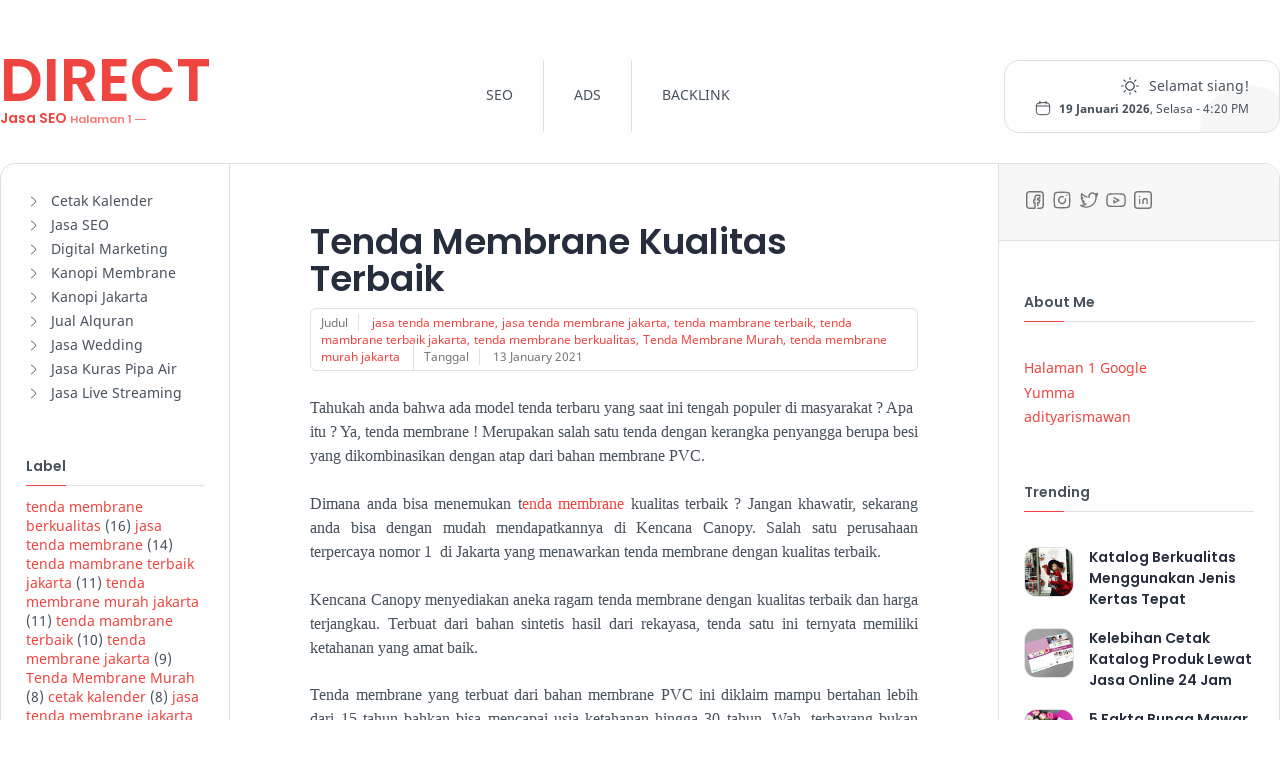

--- FILE ---
content_type: text/html; charset=UTF-8
request_url: https://www.directtraffic.org/2021/01/tenda-membrane-kualitas-terbaik.html
body_size: 68182
content:
<!DOCTYPE html>
<html dir='ltr' lang='en'>
<!--[ <head> ]-->
  <head>
  
<!-- Name : MIA Minimal Blogger Template Version : 1.1 Date : July 30, 2022 Demo : mia-minimal-blogger-template.blogspot.com Type : Premium Designer : Esenturk Design Website : www.esenturkdesign.com Licensed User : @user -->
<!--[ Index Başlıkları ]-->
<!--[ Sayfa başlığı ]-->
<title>Tenda Membrane Kualitas Terbaik - DirectTraffic.org</title>
<!--[ Tarayıcı Meta ]-->
<meta charset='UTF-8'/>
<meta content='width=device-width, initial-scale=1, user-scalable=1, minimum-scale=1, maximum-scale=5' name='viewport'/>
<meta content='IE=edge' http-equiv='X-UA-Compatible'/>
<!--[ Dot Adsense ]-->
<script async='async' crossorigin='anonymous' src='https://pagead2.googlesyndication.com/pagead/js/adsbygoogle.js?client=ca-pub-8387061903859291'></script>
<!--[ Tema Rengi ]-->
<meta content='#ee4540' name='theme-color'/>
<meta content='#ee4540' name='msapplication-navbutton-color'/>
<meta content='#ee4540' name='apple-mobile-web-app-status-bar-style'/>
<meta content='true' name='apple-mobile-web-app-capable'/>
<!--[ Tarayıcı Verisi, Açıklama ve Anahtar Kelime ]-->
<link href='https://www.directtraffic.org/2021/01/tenda-membrane-kualitas-terbaik.html' rel='canonical'/>
<meta content='' name='description'/>
<meta content='DirectTraffic.org, Tenda Membrane Kualitas Terbaik, Serdar, Esentürk, Podoloji, Kişisel, SE ' name='keywords'/>
<link href='https://berkahjayakanopi.com/wp-content/uploads/2021/11/Tenda-Membrane-Jakarta-Timur-Stasiun-Kereta.jpg' rel='image_src'/>
<!--[ RSS ]-->
<meta content='blogger' name='generator'/>
<link href='https://www.directtraffic.org/feeds/posts/default' rel='alternate' title='DirectTraffic.org Â» Atom' type='application/atom+xml'/>
<link href='https://www.directtraffic.org/feeds/posts/default?alt=rss' rel='alternate' title='DirectTraffic.org Â» Feed' type='application/rss+xml'/>
<link href='https://www.directtraffic.org/feeds/comments/default?alt=rss' rel='alternate' title='DirectTraffic.org Â» Comments Feed' type='application/rss+xml'/>
<!--[ Tema Rengi ]-->
<meta content='#fefefe' name='theme-color'/>
<meta content='#fefefe' name='msapplication-navbutton-color'/>
<meta content='#fefefe' name='apple-mobile-web-app-status-bar-style'/>
<meta content='true' name='apple-mobile-web-app-capable'/>
<!--[ Favicon ]-->
<link href='https://www.directtraffic.org/favicon.ico' rel='apple-touch-icon' sizes='120x120'/>
<link href='https://www.directtraffic.org/favicon.ico' rel='apple-touch-icon' sizes='152x152'/>
<link href='https://www.directtraffic.org/favicon.ico' rel='icon' type='image/x-icon'/>
<link href='https://www.directtraffic.org/favicon.ico' rel='shortcut icon' type='image/x-icon'/>
<!--[ Open Graph ]-->
<meta content='Tenda Membrane Kualitas Terbaik' property='og:title'/>
<meta content='https://www.directtraffic.org/2021/01/tenda-membrane-kualitas-terbaik.html' property='og:url'/>
<meta content='DirectTraffic.org' property='og:site_name'/>
<meta content='article' property='og:type'/>
<meta content='' property='og:description'/>
<meta content='Tenda Membrane Kualitas Terbaik' property='og:image:alt'/>
<meta content='https://berkahjayakanopi.com/wp-content/uploads/2021/11/Tenda-Membrane-Jakarta-Timur-Stasiun-Kereta.jpg' property='og:image'/>
<!--[ Twitter Kart ]-->
<meta content='Tenda Membrane Kualitas Terbaik' name='twitter:title'/>
<meta content='https://www.directtraffic.org/2021/01/tenda-membrane-kualitas-terbaik.html' name='twitter:url'/>
<meta content='' name='twitter:description'/>
<meta content='summary_large_image' name='twitter:card'/>
<meta content='Tenda Membrane Kualitas Terbaik' name='twitter:image:alt'/>
<meta content='https://berkahjayakanopi.com/wp-content/uploads/2021/11/Tenda-Membrane-Jakarta-Timur-Stasiun-Kereta.jpg' name='twitter:image:src'/>
<script src='https://ajax.googleapis.com/ajax/libs/jquery/3.6.0/jquery.min.js'></script>
<!--[ CSS ]-->
  <style><!-- /* <style id='page-skin-1' type='text/css'><!--
/*
-----------------------------------------------
Blogger Template Style
Name        : MIA Minimal Blogger Template
Designer    : Esenturk Design (by Serdar Esenturk)
Website     : www.esenturkdesign.com
----------------------------------------------- */
/* Temel Renkler */
:root{
--head-color: #262d3d ;
--body-color: #48525c ;
--body-altColor: #767676 ;
--body-bgColor: #fefefe ;
--link-color: #EE4540 ;
--link-bgColor: #EE4540 ;
--icon-color: #48525c ;
--icon-altColor: #455065 ;
--icon-secColor: #767676 ;
--header-text: #48525c ;
--header-textAlt: #767676 ;
--header-bgColor: #fefefe ;
--header-bgSearch: #fafafc ;
--header-borderColor: #e0e0e0 ;
--header-icon: #262d3d ;
--header-iconAlt: #48525c ;
--header-height: 60px ;
--post-maxContent: 720px ;
--page-maxContent: 780px ;
--post-fontSize: 16px ;
--content-bg: #fefefe ;
--nav-text: #262d3d ;
--nav-textAlt: #48525c ;
--nav-bg: #fefefe ;
--nav-mobileBg: #fefefe ;
--nav-mobileBorder: #f1f1f0 ;
--foot-text: #262d3d ;
--foot-textAlt: #48525c ;
--foot-bg: #f7f7f7 ;
--foot-icon: #262d3d ;
--font-head: Poppins, sans-serif ;
--font-body: 'Noto Sans', sans-serif ;
--font-code: 'Fira Mono', monospace ;
--item-titleSize: 1.3rem ;
--transition-1: all .1s ease ;
--transition-2: all .2s ease ;
--transition-4: all .4s ease ;
--highlight-bg: #f6f6f6 ;
--highlight-color: #2f3337 ;
--highlight-orange: #b75501 ;
--highlight-blue: #015692 ;
--highlight-green: #54790d ;
--highlight-red: #f15a5a ;
--highlight-comment: #656e77 ;
}
/* Body Fontu */
@font-face{font-family: 'Noto Sans';font-style: italic;font-weight: 400;font-display: swap;src: url(https://fonts.gstatic.com/s/notosans/v11/o-0OIpQlx3QUlC5A4PNr4ARMQ_m87A.woff2) format('woff2'), url(https://fonts.gstatic.com/s/notosans/v11/o-0OIpQlx3QUlC5A4PNr4DRG.woff) format('woff')}
@font-face{font-family: 'Noto Sans';font-style: italic;font-weight: 700;font-display: swap;src: url(https://fonts.gstatic.com/s/notosans/v11/o-0TIpQlx3QUlC5A4PNr4Az5ZuyDzW0.woff2) format('woff2'), url(https://fonts.gstatic.com/s/notosans/v11/o-0TIpQlx3QUlC5A4PNr4Az5ZtyH.woff) format('woff')}
@font-face{font-family: 'Noto Sans';font-style: normal;font-weight: 400;font-display: swap;src: url(https://fonts.gstatic.com/s/notosans/v11/o-0IIpQlx3QUlC5A4PNr5TRA.woff2) format('woff2'), url(https://fonts.gstatic.com/s/notosans/v11/o-0IIpQlx3QUlC5A4PNb4Q.woff) format('woff')}
@font-face{font-family: 'Noto Sans';font-style: normal;font-weight: 700;font-display: swap;src: url(https://fonts.gstatic.com/s/notosans/v11/o-0NIpQlx3QUlC5A4PNjXhFVZNyB.woff2) format('woff2'), url(https://fonts.gstatic.com/s/notosans/v11/o-0NIpQlx3QUlC5A4PNjXhFlYA.woff) format('woff')}
/* Başlık Fontu */
@font-face {font-family: 'Poppins';font-style: normal;font-weight: 700;font-display: swap;src: url(https://fonts.gstatic.com/s/poppins/v13/pxiByp8kv8JHgFVrLCz7V1g.woff) format('woff'), url(https://fonts.gstatic.com/s/poppins/v13/pxiByp8kv8JHgFVrLCz7Z1xlFQ.woff2) format('woff2')}
@font-face {font-family: 'Poppins';font-style: italic;font-weight: 700;font-display: swap;src: url(https://fonts.gstatic.com/s/poppins/v15/pxiDyp8kv8JHgFVrJJLmy15lEw.woff) format('woff'), url(https://fonts.gstatic.com/s/poppins/v15/pxiDyp8kv8JHgFVrJJLmy15VF9eO.woff2) format('woff2')}
@font-face {font-family: 'Poppins';font-style: normal;font-weight: 600;font-display: swap;src: url(https://fonts.gstatic.com/s/poppins/v15/pxiByp8kv8JHgFVrLEj6V1g.woff) format('woff'), url(https://fonts.gstatic.com/s/poppins/v15/pxiByp8kv8JHgFVrLEj6Z1xlFQ.woff2) format('woff2')}
@font-face {font-family: 'Poppins';font-style: italic;font-weight: 600;font-display: swap;src: url(https://fonts.gstatic.com/s/poppins/v15/pxiDyp8kv8JHgFVrJJLmr19lEw.woff) format('woff'), url(https://fonts.gstatic.com/s/poppins/v15/pxiDyp8kv8JHgFVrJJLmr19VF9eO.woff2) format('woff2')}
/* Kaynak Kod Fontu */
@font-face {font-family: 'Fira Mono';font-style: normal;font-weight: 400;font-display: swap;src: url(https://fonts.gstatic.com/s/firamono/v9/N0bX2SlFPv1weGeLZDtQIg.woff) format('woff'), url(https://fonts.gstatic.com/s/firamono/v9/N0bX2SlFPv1weGeLZDtgJv7S.woff2) format('woff2')}
/* Standart CSS */
*{box-sizing:border-box;-webkit-box-sizing:border-box;-moz-box-sizing:border-box;}
a,abbr,acronym,address,applet,article,aside,audio,b,big,blockquote,body,canvas,caption,center,cite,code,dd,del,details,dfn,div,dl,dt,em,embed,fieldset,figcaption,figure,footer,form,h1,h2,h3,h4,h5,h6,header,hgroup,html,i,iframe,img,ins,kbd,label,legend,li,mark,menu,nav,object,ol,output,p,pre,q,ruby,s,samp,section,small,span,strike,strong,sub,summary,sup,table,tbody,td,tfoot,th,thead,time,tr,tt,u,ul,var,video{border:0;font:inherit;vertical-align:baseline;margin:0;padding:0;}
blockquote{background: var(--foot-bg); border: 1px solid var(--header-borderColor); padding: 25px; border-radius: 15px; margin: 35px 0 25px; position: relative;}
blockquote:before{content: '\201D'; font-family: var(--font-head); font-size: 35px; background: var(--body-bgColor); height: 20px; display: inline-block; width: 30px; padding: 10px 0 0; text-align: center; top: -15px; left: 15px; position: absolute; border-radius: 50%; border: 1px solid var(--header-borderColor);}
a{text-decoration: none !important;color: var(--link-color);}
a:hover{opacity: .7;transition: opacity .15s;-webkit-transition: opacity .15s;}
hr{margin: 3em 0;border: 0;}
hr:before{content: '\2027 \2027 \2027';display: block;text-align: center;font-size: 24px;letter-spacing: 0.6em;text-indent: 0.6em;opacity: .8;clear: both;}
#author-info,pre{word-wrap:break-word;}
article,aside,details,figcaption,figure,footer,header,hgroup,menu,nav,section{display:block;}
.post-body ul li{list-style:disc;margin-left:20px;}
.post-body ol li{list-style:decimal;margin-left:20px;}
.post-body-right ol{margin-top:10px;}
.post-body-right ul li{list-style:disc;margin-left:10%;}
.post-content code{display: inline; padding: 3px; font-size: 14px; color: var(--header-textAlt); font-family: monospace; border: 1px solid var(--header-borderColor); border-radius: 5px; background-color: var(--foot-bg);}
.post-content pre{position: relative; width: 100%; padding: 0; margin: .5em auto; -moz-tab-size: 2; -o-tab-size: 2; tab-size: 2; -webkit-hyphens: none; -moz-hyphens: none; -ms-hyphens: none; hyphens: none; transition: all .2s ease; overflow: hidden; border: 1px solid #ebeced; border-radius: 5px; background-color: #fff; color: #161616;}
.post-content pre code{line-height: 1.5em; display: block; padding: 10px 15px; font-family: monospace; overflow: auto; white-space: pre; scrollbar-width: thin; border: none;}
table{border-collapse:collapse;border-spacing:0;}
body{position: relative;margin: 0;padding: 0!important;width: 100%;font-family: var(--font-body);font-size: 14px;color: var(--body-color);background: var(--body-bgColor);-webkit-font-smoothing: antialiased;}
h1,h2,h3,h4,h5,h6{margin: 0;font-weight: 600;font-family: var(--font-head);color: var(--head-color);}
.col-left h2,.col-right h2,.col-right h3,.col-left h3{margin:3em 0 0.75em;}
.comment-content a,a:link{-webkit-transition:all .1s ease-out 0s;-moz-transition:all .1s ease-out 0s;text-decoration:none;transition:all .1s ease-out 0s;}
:focus,a:active{outline:0;}
a img{border:0;}
.separator a{clear:none!important;float:none!important;margin-left:0!important;margin-right:0!important;}
#navbar-iframe{display:none;height:0;visibility:hidden;}
i{font-style:italic;}
.col-left,.col-right{bottom:0;top:0;padding:25px;bottom: 0;top: 0;padding: 25px;border: 1px solid var(--header-borderColor);overflow:hidden;background: var(--body-bgColor);}
.col-right{right:0;width:22%;padding:0 25px 25px;border-radius:0 15px 0 0;}
.content-wrapper{max-width:1300px;overflow:hidden;position:relative;margin:0 auto;padding: 30px 0;}
.col-main{display:flex;}
.content-wrapper img:hover{-webkit-opacity:.90;-moz-opacity:.90;opacity:.90;}
.col-left{left:0;width:18%;border-radius: 15px 0 0 0;}
.col-left h2,.col-right h2,.col-right h3,.col-right h4{border-bottom:1px solid var(--header-borderColor);color:var(--header-text);font-family:var(--font-head);font-weight:600;line-height:1em;padding:12px 0;position:relative;}
.col-left h2:before,.col-right h2:before,.col-left h3:before,.col-right h3:before{content: ''; border-bottom: 1px solid var(--link-color); width: 40px; height: 1px; position: absolute; bottom: -1px; left: 0;}
.col-middle{width:60%;background:#fff;overflow:hidden;}
.post h1 a,.post h1 a:visited,.post h1 strong,.post h2 a,.post h2 a:visited,.post h2 strong{color: var(--head-color); font-family: var(--font-head); font-size: 36px; line-height: 36px;}
.date-header{border-radius: 6px; color: var(--body-altColor); border: 1px solid var(--header-borderColor); display: table; font-size: 12px; line-height: normal; font-family: var(--font-body); margin: 25px 0; padding: 5px 10px;}
.date-header:before{content:'';}
.date-header a{color:var(--link-color) !important;text-decoration:none!important;}
.date-header a:hover{text-decoration:underline!important;}
.date-header .postTag{border-right: 1px solid var(--header-borderColor); padding-right: 10px; margin-right: 10px;}
.date-header .postTagSeperate{border-left: 1px solid var(--header-borderColor); height: 28px; display: inline-block; margin: -9px 10px -9px;}
.date-header div {display:inline;}
.date-header div .labelnm:after{content:', ';margin-right:1px;}
.date-header div .labelnm:last-child:after{content:'';margin-right:0px;}
.post-footer{color:#333;display:none;font:86% Arial, sans-serif;margin:.75em 0;}
.post-body{font-size:15px;line-height:27px;}
.blog-posts{border-bottom: 1px solid var(--header-borderColor);border-top: 1px solid var(--header-borderColor);}
#blog-pager,.blog-pager,.post-body{text-align:left;padding:60px 80px;}
.post-body a{color:var(--link-color);text-decoration:underline;}
.post-body .post-content{margin:10px 0 30px;}
.post-content h1{font-size:1.9rem} .post-content h2{font-size:1.7rem} .post-content h3{font-size:1.5rem} .post-content h4{font-size:1.4rem} .post-content h5{font-size:1.3rem} .post-content h6{font-size:1.2rem}
.post-content h1,.post-content h2,.post-content h3,.post-content h4,.post-content h5,
.post-content h6 {margin: 1.5em 0 18px;font-family:var(--font-head);font-weight: 600;line-height: 1.5em;}
.post-content ul{margin: 20px 0;}
.post-content ul li{margin-left: 40px;}
.post-content p{margin:1.7em 0;}
.post-body-right img{height:auto;vertical-align:top;margin:15px 0 30px;border-radius: 15px;max-width: 100%;}
#comments{margin:40px 80px 40px;}
.button,a.button{display: inline-block;background: var(--link-bgColor); color: var(--body-bgColor); border-radius: 5px; font-family: var(--font-body); text-decoration: none; padding: 10px 15px; margin: 20px 0;}
.button.blue{background-color:#93D0EA;}
.button.green{background-color:#cc0000;}
.button.red{background-color:#F4836A;}
.button.orange{background-color:#FF8B62;}
a.button.gray{background-color:#ECF0F1;}
.button.dark-blue{background-color:#483D8B;}
.button.purple{background-color:#C221AE;}
.button.pink{background-color:#F05791;}
.button.yellow{background-color:#EADC8E;}
.button.dark{background-color:#292929;}
.button.small{font-size:11px;}
.button.big{font-size:18px;padding:1.2em 2.5em 1em;}
.quote.center{color:#999;font-size:17px;font-style:italic;line-height:24px;margin:30px 60px;}
.quote.left,.quote.right{color:#999;font-size:17px;line-height:24px;width:33%;font-style:italic;margin:15px 20px;padding:20px;}
.quote.left{float:left;}
.quote.right{float:right;}
.container-4 input#search,.search-txt{border-left:none;border-right:none;border-top:none;}
#author-info{display: block; background: var(--foot-bg); text-align: center; margin-top: 75px; padding: 25px; border: 1px solid var(--header-borderColor); border-radius: 15px;}
#author-info img{border-radius: 50%; margin-top: -70px; margin-bottom: 5px; border: 1px solid var(--header-borderColor); padding: 5px; background: var(--body-bgColor);width:90px;height:90px;}
#author-info p{color: var(--body-altColor); line-height: 1.4em; font-size: 14px;}
#author-info h5{color: var(--head-color); font-family: var(--font-head); font-size: 20px; font-weight: 500; line-height: 26px; margin: 0 0 10px;}
#blog-pager-newer-link{float:left;}
#blog-pager-older-link{float:right;}
.showpage a,.showpageNum a,.showpagePoint{font-size:25px;font-weight:400;text-decoration:none;border-radius:50%;font-family:Poppins, sans-serif;overflow:hidden;}
.showpage a,.showpageNum a{background-color: var(--font-body);font-family: var(--font-body);color: var(--body-color);border: 1px solid var(--header-borderColor);margin-right: 10px;padding: 4px 0;text-align: center;font-size: 14px;width: 30px;height: 30px;display: inline-block;}
.showpage a svg, .showpageNum a svg{height: 21px;width: 21px;}
.showpage a:hover,.showpageNum a:hover{text-decoration:none;}
.blog-pager .e3dot{background-color: var(--font-body); font-family: var(--font-body); color: var(--body-color); border: 1px solid var(--header-borderColor); margin-right: 10px; padding: 4px 0; text-align: center; font-size: 14px; width: 30px; height: 30px; display: inline-block; border-radius: 50%; vertical-align: top;}
.showpageOf{color: var(--body-altColor);float: right;font-family: var(--font-body);font-size: 14px;margin-top: 6px;}
.showpagePoint{background-color: var(--link-color); font-family: var(--font-body); color: var(--body-bgColor); margin-right: 10px; padding: 4px 0; text-align: center; font-size: 14px; width: 30px; height: 30px; display: inline-block;border: 1px solid var(--header-borderColor);}
.feed-links{clear:both;display:none;line-height:2.5em;}
.sidebar{color:#666;line-height:1.5em;}
.sidebar li{padding-bottom:.25em;padding-right:0;padding-top:0;margin:0;}
.main .widget{margin:0;}
.main .Blog{border-bottom-width:0;}
.list-label-widget-content li{position: relative; width: 100%; margin-bottom: 5px; border: 1px solid var(--header-borderColor); border-radius: 5px; padding: 5px 10px;}
.list-label-widget-content li:last-child{margin-bottom: 0px}
.list-label-widget-content li a,.list-label-widget-content li span{color: var(--body-color); font-family: var(--font-body); font-size: 13px; padding: 2px 10px 2px 0; display: block; white-space: nowrap; overflow: hidden; text-overflow: ellipsis;}
.list-label-widget-content li a > span{color: var(--body-color);}
.list-label-widget-content li a > span svg {width: 15px; height: 15px; vertical-align: text-top; margin-right: 3px; stroke: var(--body-color);}
.list-label-widget-content li a:hover{text-decoration:none!important;}
.finderror a:hover,.list-label-widget-content li a:hover,.list-label-widget-content li a:visited{text-decoration:underline;}
.list-label-widget-content li > span {border-left: 1px solid var(--header-borderColor); padding: 0 0 0 10px !important; position: absolute; right: 10px; top: 10px;}
.list-label-widget-content li span.label-count{background:#CACACA;-webkit-border-radius:20px;-moz-border-radius:20px;border-radius:20px;color:#FFF;font-size:12px;font-weight:700;line-height:20px;position:absolute;right:5px;top:0;padding:0 12px;}
.list-label-widget-content li:hover span.label-count{background:#cc0000;}
.label,.search-query,.form h2{background-color: var(--foot-bg);color: var(--body-color);display: block;font-family: var(--font-head);font-size: 25px;font-weight: 500;line-height: normal;margin: 0;padding: 35px 80px;border-bottom: 1px solid var(--header-borderColor);}
.finderror{padding: 60px 80px;}
.finderror h2{color: var(--head-color); font-size: 30px; line-height: 28px; margin: 0;}
.finderror a{color: var(--link-color);}
.finderror svg{width: 50px; height: 50px; stroke: var(--link-color) !important; margin-bottom: 15px;}
.breadcrumbs{color:#999;font-size:13px;font-style:italic;line-height:1em;margin:60px 0 -50px;padding:0 80px;}
h1.page-title{font-size:35px;line-height:1em;font-family:Poppins, sans-serif;margin:0 0 30px;}
.logo-text{font-family: var(--font-head);margin: -25px -25px 0;padding: 25px;border-bottom:1px solid var(--header-borderColor);min-height: 169px;text-align:center;}
.logo-text .logo{display:block;font-size:4em;line-height:1em;font-weight:600;border-bottom: 1px solid var(--header-borderColor); padding-bottom: 15px; margin-bottom: 15px;}
.logo-text p{font-size:14px;}
.logo-text p:after{content:attr(data-text);font-size: 11px;opacity: .7;}
#footer .logo-textF{font-family: var(--font-head); padding: 0 0 20px; text-align: left;}
#footer .logo-textF .logo{display: block; font-size: 4em; line-height: 1em; font-weight: 600;}
#footer .logo-textF p{font-size: 14px;}
#footer .logo-textF p:after{content:attr(data-text);font-size: 11px;opacity: .7;}
.PopularPosts li{list-style:none;margin-bottom:10px;padding-bottom:8px;}
.PopularPosts li:hover a{background:#fff;}
.PopularPosts li:last-child{border-bottom:none;margin-bottom:0;padding-bottom:0;}
.PopularPosts a{display:table;width:100%;color:#000!important;font-family:Poppins;font-size:1em;font-weight:500;line-height:1.5em;padding:0;}
.PopularPosts span{display:table-cell;vertical-align:middle;color: var(--head-color); font-family: var(--font-head);width: 100%;}
.PopularPosts img{margin-right: 15px;width: 50px; height: 50px; vertical-align: middle; border-radius: 25%; border: 1px solid var(--header-borderColor);}
.col-hleft{width:230px;overflow:hidden;}
.container-4{margin:10px 0 0;}
.container-4 input#search{background:0 0;color:#fff;float:left;font-size:1em;width:174px;border-bottom:1px solid #eee;margin-left:25px;}
.container-4 button.icon{background:0 0;border:none;color:#fff;font-size:10pt;}
.container-4 button.icon i{background:0 0;padding:0;}
.search-wrap{padding: 60px 80px; border-top: 1px solid var(--header-borderColor); background: var(--foot-bg);}
.search-txt{background: var(--body-bgColor); color: var(--body-color); border-radius: 15px; font-size: 14px; width: 100%; border: 1px solid var(--header-borderColor); padding: 15px 56px 15px 45px;}
.search-txt:placeholder {color: var(--body-altColor);}
.search-btn{border-left: 1px solid var(--header-borderColor);border-right: none;border-top: none;border-bottom: none;background: transparent;cursor: pointer;height: 100%;position: absolute;right: 5px;top: 0;padding: 0 15px;font-family: var(--font-body);color: var(--body-color);}
.blog-pager-newer-link,.blog-pager-older-link{background: var(--body-bgColor); color: var(--body-color) !important; border-radius: 15px; padding: 8px 15px; border: 1px solid var(--header-borderColor); font-weight: normal;}
.thumb{border-radius:50%;width:50px;position:relative;top:18px;margin:0 10px 0 0;}
.site-footer{background: var(--foot-bg); border-radius: 0 0 15px 15px; border: 1px solid var(--header-borderColor); position: relative; margin-left: 0; margin-right: 0; text-align: center; padding: 50px 0;margin-top: -1px;}
.site-footer .branding .logo{font-size:48px;letter-spacing:-2px;}
#footer-menu{border-top: 1px solid var(--header-borderColor); border-bottom: 1px solid var(--header-borderColor); background: var(--body-bgColor); margin: 40px auto 20px; padding: 25px;}
#footer-menu a{color:var(--link-color);}
#footer-menu ul li{display:inline-block;margin-right:15px;font-size:15px;}
.site-footer .Text h2{color:var(--body-altColor);margin:0;padding:15px 0 0;font-family: var(--font-body);font-weight: normal;}
.site-footer .Text h2 a{color:var(--link-color);}
#FollowByEmail1 h2{font-size:16px;font-weight:700;line-height:20px;position:relative;top:0;color:#fff;margin:0 0 20px;}
.follow-by-email-inner{max-width:535px;margin:0 auto;}
.follow-by-email-address{background:#fff;border:medium none;color:#849099;font-size:16px;height:40px;outline:medium none;vertical-align:middle;width:350px;padding:0 10px;}
.follow-by-email-submit{background:#cc0000;border:2px solid #cc0000;box-sizing:border-box;color:#f2f2f2;cursor:pointer;display:inline-block;font-size:15px;font-weight:700;height:40px;line-height:38px;outline:medium none;text-align:center;text-transform:uppercase;transition:all .25s ease-in-out 0;vertical-align:middle;width:180px;margin:0 0 0 5px;padding:0;}
.follow-by-email-submit:hover{background:none;color:#cc0000;font-size:12px;}
.sticky-sidebar .widget-content,.sidebar .widget-content{padding:25px 0 0;}
#sidebar .widget .profile-img{border-radius: 50%; border: 1px solid var(--header-borderColor); margin: 0 auto 15px; display: block;}
#sidebar .widget .profile-info .g-profile{font-family: var(--font-head); text-align: center; display: block; font-size: 18px; color: var(--body-color);}
#sidebar .widget .profile-info .location{font-size: 90%; display: block; text-align: center;}
#sidebar .widget .profile-info .profile-textblock{border-top: 1px solid var(--header-borderColor); padding: 15px 0; margin: 15px 0; display: block; text-align: center;}
#sidebar .widget .profile-info .profile-link{display: block;text-align: center;}
#sidebar .widget .profile-info .profile-link svg{height: 17px;width: 17px;vertical-align: sub;margin-left: 5px;stroke: var(--link-color);}
.post-share span{color: var(--body-color); font-family: var(--font-body); margin: 0 10px 0 0;}
.post-share a{border: 1px solid var(--header-borderColor); display: inline-block; width: 30px; height: 30px; line-height: 30px; text-align: center; border-radius: 8px; margin-right: 2px; margin-top: 5px;}
.post-share a svg{width: 14px; height: 14px; fill: var(--body-color);}
#collapase{background: var(--body-bgColor); color: var(--body-color);display:none;text-align:center;height:50px;line-height:50px;width:100%;z-index:100;top:0;}
#collapase svg{position:absolute;left:0;width: 50px; height: 50px; background: var(--foot-bg); padding: 10px; border-top: 1px solid var(--header-borderColor);transform: rotate(90deg);}
#collapase svg:hover{opacity:0.9;}
#collapase svg.mOpen,#collapase svg.mClose{background:var(--foot-bg);cursor:pointer;font-size:30px;height:50px;line-height:50px;text-align:center;transition:all .4s ease 0s;width:50px;}
#collapase svg.mClose{background:green;}
.cb-logo{bottom:0;color:var(--link-color);font-family:var(--font-head);font-size:14px;font-weight:600;position:relative;padding:1px 0 2px 4px;}
.blog{background:var(--link-color);color:var(--body-bgColor);margin:0 0 0 4px;padding:2px 5px 2px;border-radius: 3px;}
.cb-logo:hover{opacity:0.95;}
.contact-form-name,.contact-form-email,.contact-form-email-message{border:1px solid #eee;font-size:15px;max-width:250px;width:100%;background:#fafafa;}
.contact-form-email-message{height:200px;max-width:450px;font-family:Arial,sans-serif;color:#000;font-size:15px;padding:25px;}
.form{padding:0 80px;}
.contact-text{margin:0 0 30px;}
.form h2{margin:60px 0 20px;}
.contact-form-button-submit,.contact-form-button-submit:hover{background:#cc0000;border-color:#cc0000;}
.contact-form-email,.contact-form-name{height:40px;margin:0 0 10px;padding:0 25px;}
.contact-form-email:focus,.contact-form-name:focus,.contact-form-email-message:focus{border-color:#cc0000;}
.contact-form-button{cursor:pointer;font-size:18px;height:auto;margin-top:10px;min-width:auto;border:none;color:#fff;padding:10px 25px;}
.contact-form-button-submit:hover{opacity:0.8;}
.contact-form-error-message-with-border,.contact-form-success-message-with-border{background:#666;display:inline-block;box-shadow:0 1px 1px rgba(0,0,0,0.2);color:#fff;overflow:hidden;margin:10px 0 0!important;padding:0 0 0 5px;}
.contact-form-success-message-with-border{background:#cc0000;}
.contact-form-error-message-with-border img{cursor:pointer;position:relative;margin:0 5px 0 3px;}
.name{display:inline-block;width:70px;}
.message{width:70px;display:inline-block;vertical-align:top;}
table {border-collapse: collapse;background: white;border-radius: 15px;overflow: hidden;width: 100%;margin: 1.7em auto;position: relative;}
td, th {padding: 10px 0 10px 10px;}
thead tr {height: 45px;background: var(--foot-bg);border-bottom: 1px solid var(--header-borderColor);font-size: 12px;font-weight: bold;}
tbody tr {border-bottom: 1px solid var(--header-borderColor);}
tbody tr:last-child {border: 0;}
/* Yazı Yorumu */
#comments{display:block;top:0;left:0;width:100%;height:100%;margin:0;padding:60px 7.5% 60px;background-color:#fafafa;-webkit-transition:all .2s ease-in;transition:all .2s ease-in;border-top: 1px solid var(--header-borderColor);}
#comments h4{margin-bottom: 20px;}
.comments, .comments .comment-replybox-thread, .comments .comment-form{margin-top:25px;}
.comments p, .comments ol{margin:0;padding:0;list-style:none;-webkit-transition:all .2s ease-in;transition:all .2s ease-in;}
.comments .continue, .comments .loadmore{margin:20px auto;text-align:center}
.comments .loadmore.loaded{max-height:0;opacity:0;overflow:hidden}
.comments ol > li{list-style-type:none;position:relative;padding:20px;border-radius:10px;background:var(--body-bgColor);border: 1px solid var(--header-borderColor);}
.comments ol > li:not(:last-child){margin-bottom:15px;}
.comment .avatar-image-container{position:absolute;width:35px;height:35px;background:#f2f1f7 url("data:image/svg+xml,<svg viewBox='0 0 32 32' xmlns='http://www.w3.org/2000/svg'><path d='M16,17a8,8,0,1,1,8-8A8,8,0,0,1,16,17ZM16,3a6,6,0,1,0,6,6A6,6,0,0,0,16,3Z' fill='rgba(0,0,0,.1)'/><path d='M23,31H9a5,5,0,0,1-5-5V22a1,1,0,0,1,.49-.86l5-3a1,1,0,0,1,1,1.72L6,22.57V26a3,3,0,0,0,3,3H23a3,3,0,0,0,3-3V22.57l-4.51-2.71a1,1,0,1,1,1-1.72l5,3A1,1,0,0,1,28,22v4A5,5,0,0,1,23,31Z' fill='rgba(0,0,0,.1)'/></svg>") center / 18px no-repeat;border-radius:50%;overflow:hidden}
.comment .comment-block{position:relative;}
.comment .comment-block .comment-header{display:flex;display:-webkit-flex;flex-wrap:wrap;-webkit-flex:wrap;align-items:flex-end;-webkit-align-items:flex-end;margin:0 0 15px 45px}
.comment .comment-block .comment-header .user span,.comment .comment-block .comment-header .user a{margin-right:5px;font-style:normal;font-weight:600;font-size:13px;color:var(--head-color);white-space:nowrap}
.comment .comment-block .comment-header .datetime{display:block;width:100%;color:var(--alt-text-colors);margin-top:2px;font-size:10px;}
.comment .comment-block .comment-header .datetime a, .comment .comment-footer .comment-timestamp a{color:var(--alt-text-colors)}
.comment .comment-block .comment-content{color:var(--body-color);}
.comment .comment-block .icon.blog-author{display:inline-block;vertical-align:top;width:22px;margin-right:5px}
.comment .comment-block .icon.blog-author:before{content:'';width:17px!important;height:17px;display:block;background:url("data:image/svg+xml,<svg viewBox='0 0 24 24' xmlns='http://www.w3.org/2000/svg'><path d='M12,2A10,10 0 0,1 22,12A10,10 0 0,1 12,22A10,10 0 0,1 2,12A10,10 0 0,1 12,2M11,16.5L18,9.5L16.59,8.09L11,13.67L7.91,10.59L6.5,12L11,16.5Z' fill='%23ee4540'></path></svg>") center left / 16px no-repeat;}
.comment .comment-replybox-single > *{margin-top:15px}
.comment .comment-replies .inline-thread{padding-top:10px;margin-top:15px;border-top:1px solid rgba(0,0,0,.03)}
.comment .comment-replies .thread-toggle{display:flex;display:-webkit-flex;align-items:center;-webit-align-items:center;margin:0px 0 0 -3px;font-size:13px}
.comment .comment-replies .thread-toggle a{color:var(--alt-text-colors)}
.comment .comment-replies .thread-toggle .thread-count{margin:0 auto 0 2.5px}
.comment .comment-replies .thread-toggle .thread-arrow:before{content:'';display:block;position:relative;width:16px;height:16px;background:url("data:image/svg+xml,<svg viewBox='0 0 512 512' xmlns='http://www.w3.org/2000/svg'><path d='M256 294.1L383 167c9.4-9.4 24.6-9.4 33.9 0s9.3 24.6 0 34L273 345c-9.1 9.1-23.7 9.3-33.1.7L95 201.1c-4.7-4.7-7-10.9-7-17s2.3-12.3 7-17c9.4-9.4 24.6-9.4 33.9 0l127.1 127z' fill='%23989b9f'/></svg>") center / 12px no-repeat;-webkit-transition:all .2s ease-in;transition:all .2s ease-in;}
.comment .comment-replies .thread-collapsed .thread-arrow:before{transform:rotate(-90deg);-webkit-transform:rotate(-90deg);}
.comment .comment-replies ol{margin-top:15px}
.comment .comment-replies ol.thread-collapsed{display:none}
.comment .comment .avatar-image-container{width:30px;height:30px;}
.comment .comment .comment-block{margin-left:40px;margin-bottom:12px;padding:12px 15px 25px;border: 1px solid #ebeced;border-radius:15px;overflow:hidden}
.comment .comment:last-child .comment-block{margin-bottom:0}
.comment .comment .comment-block .comment-header{display:flex;display:-webkit-flex;align-items:flex-end;-webkit-align-items:flex-end;margin:0 0 10px 0}
.comment .comment .comment-block .comment-header .datetime{display:block;align-self:center;-webkit-align-self:center;width:auto;position:relative;top:1px;margin:0 0 0 auto;overflow:hidden;text-overflow:ellipsis;white-space:nowrap}
.comment .comment .comment-actions{display:block;position:absolute;bottom:0;right:0;margin:0;}
.comment .comment .comment-actions span:before{display:none}
.comment .comment .comment-actions a{display:block;background-color:rgba(0,0,0,.03);padding:5px 10px;font-size:11px;border-radius:15px 0 10px 0;color:var(--alt-text-colors)}
.comments .comment-thread .comment-replies .continue{margin:10px 0 0 45px}
.comments .comment-thread .comment-replies .continue a{color:var(--main-colors);padding:0;border:0;text-align:left}
.comments .comment-thread .comment-replies .continue a:before{content:'';display:inline-block;position:relative;top:3px;margin-right:5px;width:14px;height:16px;background:url("data:image/svg+xml,<svg class='line' xmlns='http://www.w3.org/2000/svg' viewBox='0 0 24 24' fill='none' stroke='%23161617' stroke-width='1.8' stroke-linecap='round' stroke-linejoin='round'><g><path d='M191.39575,178.8971v-3.4514a5,5,0,0,0-5-5h-10a5,5,0,0,0-5,5v3.4514a5,5,0,0,0,4.21168,4.93746h0a6.73883,6.73883,0,0,1,2.9297,1.22551l1.08137.79517a3,3,0,0,0,3.55447,0l1.08138-.79517a6.73872,6.73872,0,0,1,2.9297-1.22552h0A5,5,0,0,0,191.39575,178.8971Z' transform='translate(-169.39575 -166.44202)'></path><line x1='14.71978' y1='12' x2='9.28022' y2='12'></line></g></svg>") center / 13px no-repeat;}
#comment-editor-src, .comments .comment-form h4{display:none;}
table.tr-caption-container{margin-bottom:.5em;padding:4px;}
td.tr-caption{font-size:80%;}
.icon-action{vertical-align:middle;border-style:none!important;margin:0 0 0 .5em !important;}
.comment-action-icon{height:13px;margin-top:3px;width:13px;}
.delete-comment-icon{padding:7px;}
#comment-popup{height:20px;position:absolute;visibility:hidden;width:100px;}
ol,ul,.col-left h2,.col-right h4 .sidebar ul{list-style:none;}
b,.post-body strong{font-weight:700;}
a:hover,a:visited,.post-body a:hover{text-decoration:none;}
body#layout #Contact12,body#layout #ContactForm1,footer #ContactForm1,.sidebar .date-header,.breadcrumbs,.mobile.logo-text,.site-footer.plain-line:after,.loadmore,.comments .comments-content .comment-thread:empty,.comments .thread-chrome.thread-collapsed{display:none;}
.post-share{margin:0 0 30px;padding-top: 20px;border-top: 1px solid var(--header-borderColor);}
.date-header.item,.sidebar .widget-content,#left-column{margin:0 0 25px;}
.item-control{display:none!important;}
.clear,.comment-form{clear:both;}
.breadcrumbs a,.datetime a{color:#999!important;}
.logo-text a,.container-4 input#search:-moz-placeholder,.container-4 input#search::-moz-placeholder,.site-footer .branding .logo a{color:#fff;}
.post-search,.comments .comments-content .comment-body{position:relative;}
.post-search svg{width: 18px; height: 18px; position: absolute; left: 15px; stroke: var(--body-color); top: 15px;}
#comments .blogger-comment-icon,.blogger-comment-icon,#comments .openid-comment-icon,.openid-comment-icon,#comments .anon-comment-icon,.anon-comment-icon{line-height:16px;padding-left:20px;}
@media screen and max-device-width 480px {
.comments .comments-content .comment-replies{margin-left:0;}
}
.col-left .PageList ul{list-style: none;margin: 0;padding: 0;}
.col-left .PageList ul a{display: inline-flex;align-items: center;color: inherit;line-height: 24px;}
.col-left .PageList ul a:before {content: '';width: 15px;height: 15px;background-repeat: no-repeat;margin-right: 10px;background-image:url("data:image/svg+xml,<svg xmlns='http://www.w3.org/2000/svg' viewBox='0 0 24 24' fill='none' stroke='%2348525c' stroke-linecap='round' stroke-linejoin='round' stroke-width='1.5'><g transform='translate(12.000000, 12.000000) rotate(-90.000000) translate(-12.000000, -12.000000) translate(5.000000, 8.500000)'><path d='M14,0 C14,0 9.856,7 7,7 C4.145,7 0,0 0,0'></path></g></svg>");}
.col-left .PageList ul li.selected a{font-weight:bold;}
#sidebar .aboutLinks {display: flex; align-items: flex-start; background: var(--foot-bg); margin: 0 -25px; padding: 25px; border-bottom: 1px solid var(--header-borderColor);}
#sidebar .aboutLinks li:not(:last-child){margin-right: 5px;}
#sidebar .LinkList .aboutLinks a {display: flex;}
#sidebar .LinkList .aboutLinks a svg{width: 22px;height: 22px;fill: var(--body-altColor);}
#footer {padding: 0 30px;}
#footer .widget{width: calc(33% - 50px); display: inline-block; margin: 0 25px;text-align: left;vertical-align: top;}
#footer .widget .title{margin-bottom: 15px;}
#footer .widget ul{list-style: none;margin: 0;padding: 0;}
#footer .LinkList a{display: inline-flex;align-items: center;color: inherit;line-height: 24px;}
#footer .LinkList a svg.line {width: 15px; height: 15px; stroke: var(--foot-icon); margin-right: 15px;}
.comment-actions, .comment-replies, #top-continue{display:none;}
.main-thumb {width: 100%;border-radius: 15px;height: 200px;object-fit: cover;margin-bottom: 20px;}
.designedBy {font-size: 12px;opacity: 0.7;margin-top: 6px;}
.urlTerm{background: var(--body-bgColor);display: inline-block;padding: 6px 12px;border-radius: 15px;margin-right: 10px;border: 1px solid var(--header-borderColor);}
.post .breadcrumbX{display: flex;align-items: center;margin-bottom: 5px;line-height: 1.8em;font-size: 90%;}
.post .breadcrumbX a{color: var(--header-textAlt)}
.post .breadcrumbX a:last-child:after{content: '\203A';margin: 0 6px;font-size: 13px;line-height: 16px;color: var(--header-textAlt);}
.stickyReklam {max-width: 100%;width: 232px;border-radius: 15px;border: 1px solid var(--header-borderColor);}
svg.line, svg .line {fill: none!important;stroke: var(--icon-color);stroke-linecap: round;stroke-linejoin: round;stroke-width: 1;}
.closedComments{border: 1px solid var(--header-borderColor);background: var(--body-bgColor);padding: 8px 15px !important;border-radius: 15px;text-align: center;}
.closedComments svg{width: 18px;height: 18px;margin-right: 5px;stroke-width: 1.5;vertical-align: sub;}
/* Ust Alan */
.ustAlan .ustMenu ul{display: flex;}
.ustAlan .ustMenu ul li{height: 72px; padding: 25px 30px 0; border-right: 1px solid var(--header-borderColor);}
.ustAlan .ustMenu ul li:last-child{border-right: none;}
.ustAlan .ustMenu ul li a{color: var(--body-color);}
.ustAlan{display: flex;margin: 60px auto 0; max-width: 1300px; justify-content: space-between;}
.ustAlan .logo{line-height: 22px;font-family: var(--font-head); color: var(--link-color);}
.ustAlan .logo .blogName{line-height:normal;white-space:nowrap;margin:-25px 0;font-size: 60px;font-family: var(--font-head);color: var(--link-color);display: inline-block;}
.ustAlan .logo .blogLogo{height:65px;}
.ustAlan .logo .blogSlogan:after{content: attr(data-text);font-size: 11px;opacity: .7;}
.ustAlan .bgEfekt, .bgEfekt{background-image: url('data:image/svg+xml,%3Csvg viewBox="0 0 200 200" xmlns="http://www.w3.org/2000/svg"%3E%3Cpath fill="%23F7F7F7" d="M69.2,-39.7C82.8,-16.5,82,15.2,68.1,39.6C54.2,63.9,27.1,81,-0.8,81.5C-28.8,81.9,-57.5,65.9,-71.7,41.4C-85.8,16.9,-85.3,-16,-70.9,-39.7C-56.5,-63.4,-28.2,-77.9,-0.2,-77.8C27.8,-77.7,55.7,-63,69.2,-39.7Z" transform="translate(100 100)" /%3E%3C/svg%3E');background-repeat: no-repeat;background-size: 120px;background-position: calc(100% + 30px) calc(100% + 60px);}
/* Selamla */
.slm {overflow: hidden;position: relative;padding: 15px 30px;display: inline-block;border-radius: 15px;border: 1px solid var(--header-borderColor);text-align: right;}
.slm .edSelam:after {content: attr(data-text);}
.slm .truyalar:before,.slm .gunaydin:before,.slm .igunler:before,.slm .iaksamlar:before,
.slm .igeceler:before,.slm .iuykular:before {width: 18px;height: 18px;vertical-align: bottom;display: inline-block;margin-right: 10px;}
.slm .truyalar:before,.slm .iuykular:before {content: url("data:image/svg+xml,%3Csvg xmlns='http://www.w3.org/2000/svg' version='1.1' xmlns:xlink='http://www.w3.org/1999/xlink' xmlns:svgjs='http://svgjs.com/svgjs' x='0' y='0' viewBox='0 0 305.367 305.367' style='enable-background:new 0 0 512 512' xml:space='preserve' class=''%3E%3Cg%3E%3Cpath xmlns='http://www.w3.org/2000/svg' d='M304.796,182.155c-1.024-2.473-3.289-4.212-5.942-4.565c-24.423-3.241-45.439-19.364-54.848-42.078 c-9.409-22.715-5.95-48.978,9.028-68.539c1.627-2.125,1.999-4.957,0.975-7.43c-1.024-2.473-3.289-4.212-5.942-4.564 c-14.611-1.941-29.547,0.022-43.191,5.673c-25.806,10.689-43.98,32.924-49.881,59.047c-11.954-13.502-29.57-21.858-48.481-21.858 c-35.335,0-64.082,28.178-64.082,62.813c0,0.122,0,0.243,0.001,0.365C18.732,162.802,0,182.296,0,206.002 c0,24.876,20.625,45.113,45.977,45.113h123.34c22.222,0,41.581-12.232,51.453-30.188c5.441,1.087,10.919,1.637,16.385,1.637 c10.904,0,21.752-2.16,32.114-6.452c13.644-5.652,25.592-14.825,34.553-26.528C305.449,187.46,305.821,184.628,304.796,182.155z M169.316,236.115H45.977C28.896,236.115,15,222.606,15,206.002c0-16.605,13.896-30.115,30.977-30.115 c1.054,0,2.226,0.079,3.686,0.25c2.317,0.274,4.624-0.55,6.249-2.222c1.624-1.671,2.379-4.003,2.043-6.31 c-0.347-2.379-0.523-4.718-0.523-6.951c0-26.364,22.018-47.813,49.082-47.813c21.467,0,40.743,13.942,46.96,33.929 c0.08,0.281,0.177,0.554,0.288,0.82c1.305,3.233,4.699,5.177,8.191,4.585c2.42-0.406,4.897-0.611,7.363-0.611 c23.939,0,43.414,18.965,43.414,42.275C212.73,217.15,193.255,236.115,169.316,236.115z M263.528,202.254 c-11.973,4.959-24.725,6.442-37.293,4.414c0.967-4.127,1.496-8.417,1.496-12.828c0-31.582-26.205-57.275-58.414-57.275 c-0.456,0-0.912,0.031-1.368,0.041c0.65-27.137,17.104-51.506,42.668-62.094c7.374-3.055,15.208-4.797,23.121-5.179 c-11.756,22.019-13.285,48.514-3.589,71.92c9.694,23.403,29.512,41.058,53.392,48.315 C277.674,194.893,270.903,199.199,263.528,202.254z' fill='%2348525c' data-original='%2348525c'%3E%3C/path%3E%3Cg xmlns='http://www.w3.org/2000/svg'%3E%3C/g%3E%3Cg xmlns='http://www.w3.org/2000/svg'%3E%3C/g%3E%3Cg xmlns='http://www.w3.org/2000/svg'%3E%3C/g%3E%3Cg xmlns='http://www.w3.org/2000/svg'%3E%3C/g%3E%3Cg xmlns='http://www.w3.org/2000/svg'%3E%3C/g%3E%3Cg xmlns='http://www.w3.org/2000/svg'%3E%3C/g%3E%3Cg xmlns='http://www.w3.org/2000/svg'%3E%3C/g%3E%3Cg xmlns='http://www.w3.org/2000/svg'%3E%3C/g%3E%3Cg xmlns='http://www.w3.org/2000/svg'%3E%3C/g%3E%3Cg xmlns='http://www.w3.org/2000/svg'%3E%3C/g%3E%3Cg xmlns='http://www.w3.org/2000/svg'%3E%3C/g%3E%3Cg xmlns='http://www.w3.org/2000/svg'%3E%3C/g%3E%3Cg xmlns='http://www.w3.org/2000/svg'%3E%3C/g%3E%3Cg xmlns='http://www.w3.org/2000/svg'%3E%3C/g%3E%3Cg xmlns='http://www.w3.org/2000/svg'%3E%3C/g%3E%3C/g%3E%3C/svg%3E");}
.slm .gunaydin:before, .slm .iaksamlar:before {content: url("data:image/svg+xml,%3Csvg xmlns='http://www.w3.org/2000/svg' version='1.1' xmlns:xlink='http://www.w3.org/1999/xlink' xmlns:svgjs='http://svgjs.com/svgjs' x='0' y='0' viewBox='0 0 213.555 213.555' style='enable-background:new 0 0 512 512' xml:space='preserve' class=''%3E%3Cg%3E%3Cg xmlns='http://www.w3.org/2000/svg'%3E%3Cpath d='M103.72,46.588c4.142,0,7.5-3.357,7.5-7.5V15.299c0-4.143-3.357-7.5-7.5-7.5c-4.142,0-7.5,3.357-7.5,7.5v23.789 C96.22,43.231,99.578,46.588,103.72,46.588z' fill='%2348525c' data-original='%2348525c' class=''%3E%3C/path%3E%3Cpath d='M167.668,73.069c1.919,0,3.838-0.732,5.302-2.195l16.824-16.817c2.93-2.929,2.931-7.678,0.003-10.606 c-2.93-2.931-7.679-2.93-10.606-0.003l-16.824,16.817c-2.93,2.929-2.931,7.678-0.003,10.606 C163.829,72.336,165.749,73.069,167.668,73.069z' fill='%2348525c' data-original='%2348525c' class=''%3E%3C/path%3E%3Cpath d='M34.485,70.871c1.464,1.465,3.384,2.197,5.303,2.197c1.919,0,3.839-0.732,5.303-2.196c2.929-2.929,2.929-7.678,0-10.606 L28.275,43.448c-2.929-2.93-7.678-2.929-10.606-0.001c-2.929,2.929-2.929,7.678,0,10.606L34.485,70.871z' fill='%2348525c' data-original='%2348525c' class=''%3E%3C/path%3E%3Cpath d='M21.093,137.02h179.929c4.143,0,7.5-3.357,7.5-7.5c0-4.143-3.357-7.5-7.5-7.5h-33.491 c-3.729-31.907-30.911-56.754-63.803-56.754c-32.889,0-60.069,24.847-63.797,56.754H21.093c-4.142,0-7.5,3.357-7.5,7.5 C13.593,133.662,16.951,137.02,21.093,137.02z M103.728,80.266c24.61,0,45.062,18.143,48.685,41.754H55.049 C58.671,98.408,79.121,80.266,103.728,80.266z' fill='%2348525c' data-original='%2348525c' class=''%3E%3C/path%3E%3Cpath d='M184.651,163.887c0-4.143-3.357-7.5-7.5-7.5H7.5c-4.142,0-7.5,3.357-7.5,7.5c0,4.143,3.358,7.5,7.5,7.5h169.651 C181.293,171.387,184.651,168.03,184.651,163.887z' fill='%2348525c' data-original='%2348525c' class=''%3E%3C/path%3E%3Cpath d='M206.055,190.756H36.696c-4.142,0-7.5,3.357-7.5,7.5c0,4.143,3.358,7.5,7.5,7.5h169.359c4.143,0,7.5-3.357,7.5-7.5 C213.555,194.113,210.198,190.756,206.055,190.756z' fill='%2348525c' data-original='%2348525c' class=''%3E%3C/path%3E%3C/g%3E%3Cg xmlns='http://www.w3.org/2000/svg'%3E%3C/g%3E%3Cg xmlns='http://www.w3.org/2000/svg'%3E%3C/g%3E%3Cg xmlns='http://www.w3.org/2000/svg'%3E%3C/g%3E%3Cg xmlns='http://www.w3.org/2000/svg'%3E%3C/g%3E%3Cg xmlns='http://www.w3.org/2000/svg'%3E%3C/g%3E%3Cg xmlns='http://www.w3.org/2000/svg'%3E%3C/g%3E%3Cg xmlns='http://www.w3.org/2000/svg'%3E%3C/g%3E%3Cg xmlns='http://www.w3.org/2000/svg'%3E%3C/g%3E%3Cg xmlns='http://www.w3.org/2000/svg'%3E%3C/g%3E%3Cg xmlns='http://www.w3.org/2000/svg'%3E%3C/g%3E%3Cg xmlns='http://www.w3.org/2000/svg'%3E%3C/g%3E%3Cg xmlns='http://www.w3.org/2000/svg'%3E%3C/g%3E%3Cg xmlns='http://www.w3.org/2000/svg'%3E%3C/g%3E%3Cg xmlns='http://www.w3.org/2000/svg'%3E%3C/g%3E%3Cg xmlns='http://www.w3.org/2000/svg'%3E%3C/g%3E%3C/g%3E%3C/svg%3E");}
.slm .igunler:before {content: url("data:image/svg+xml,%3Csvg xmlns='http://www.w3.org/2000/svg' version='1.1' xmlns:xlink='http://www.w3.org/1999/xlink' xmlns:svgjs='http://svgjs.com/svgjs' x='0' y='0' viewBox='0 0 219.786 219.786' style='enable-background:new 0 0 512 512' xml:space='preserve' class=''%3E%3Cg%3E%3Cg xmlns='http://www.w3.org/2000/svg'%3E%3Cpath d='M109.881,183.46c-4.142,0-7.5,3.358-7.5,7.5v21.324c0,4.142,3.358,7.5,7.5,7.5c4.143,0,7.5-3.358,7.5-7.5V190.96 C117.381,186.817,114.023,183.46,109.881,183.46z' fill='%2348525c' data-original='%2348525c' class=''%3E%3C/path%3E%3Cpath d='M109.881,36.329c4.143,0,7.5-3.358,7.5-7.5V7.503c0-4.142-3.357-7.5-7.5-7.5c-4.142,0-7.5,3.358-7.5,7.5v21.326 C102.381,32.971,105.739,36.329,109.881,36.329z' fill='%2348525c' data-original='%2348525c' class=''%3E%3C/path%3E%3Cpath d='M47.269,161.909l-15.084,15.076c-2.93,2.928-2.931,7.677-0.003,10.606c1.465,1.465,3.385,2.198,5.305,2.198 c1.919,0,3.837-0.732,5.302-2.195l15.084-15.076c2.93-2.928,2.931-7.677,0.003-10.606 C54.946,158.982,50.198,158.982,47.269,161.909z' fill='%2348525c' data-original='%2348525c' class=''%3E%3C/path%3E%3Cpath d='M167.208,60.067c1.919,0,3.838-0.732,5.303-2.196l15.082-15.076c2.929-2.929,2.93-7.677,0.002-10.607 c-2.929-2.93-7.677-2.931-10.607-0.001l-15.082,15.076c-2.929,2.928-2.93,7.677-0.002,10.606 C163.368,59.335,165.288,60.067,167.208,60.067z' fill='%2348525c' data-original='%2348525c' class=''%3E%3C/path%3E%3Cpath d='M36.324,109.895c0-4.142-3.358-7.5-7.5-7.5H7.5c-4.142,0-7.5,3.358-7.5,7.5c0,4.142,3.358,7.5,7.5,7.5h21.324 C32.966,117.395,36.324,114.037,36.324,109.895z' fill='%2348525c' data-original='%2348525c' class=''%3E%3C/path%3E%3Cpath d='M212.286,102.395h-21.334c-4.143,0-7.5,3.358-7.5,7.5c0,4.142,3.357,7.5,7.5,7.5h21.334c4.143,0,7.5-3.358,7.5-7.5 C219.786,105.754,216.429,102.395,212.286,102.395z' fill='%2348525c' data-original='%2348525c' class=''%3E%3C/path%3E%3Cpath d='M47.267,57.871c1.464,1.464,3.384,2.196,5.303,2.196c1.919,0,3.839-0.732,5.303-2.196c2.929-2.929,2.929-7.678,0-10.607 L42.797,32.188c-2.929-2.929-7.678-2.929-10.606,0c-2.929,2.929-2.929,7.678,0,10.606L47.267,57.871z' fill='%2348525c' data-original='%2348525c' class=''%3E%3C/path%3E%3Cpath d='M172.52,161.911c-2.929-2.929-7.678-2.93-10.607-0.001c-2.93,2.929-2.93,7.678-0.001,10.606l15.074,15.076 c1.465,1.465,3.384,2.197,5.304,2.197c1.919,0,3.839-0.732,5.303-2.196c2.93-2.929,2.93-7.678,0.001-10.606L172.52,161.911z' fill='%2348525c' data-original='%2348525c' class=''%3E%3C/path%3E%3Cpath d='M109.889,51.518c-32.187,0-58.373,26.188-58.373,58.377c0,32.188,26.186,58.375,58.373,58.375 c32.19,0,58.378-26.187,58.378-58.375C168.267,77.706,142.078,51.518,109.889,51.518z M109.889,153.27 c-23.916,0-43.373-19.458-43.373-43.375c0-23.918,19.457-43.377,43.373-43.377c23.919,0,43.378,19.459,43.378,43.377 C153.267,133.812,133.808,153.27,109.889,153.27z' fill='%2348525c' data-original='%2348525c' class=''%3E%3C/path%3E%3C/g%3E%3Cg xmlns='http://www.w3.org/2000/svg'%3E%3C/g%3E%3Cg xmlns='http://www.w3.org/2000/svg'%3E%3C/g%3E%3Cg xmlns='http://www.w3.org/2000/svg'%3E%3C/g%3E%3Cg xmlns='http://www.w3.org/2000/svg'%3E%3C/g%3E%3Cg xmlns='http://www.w3.org/2000/svg'%3E%3C/g%3E%3Cg xmlns='http://www.w3.org/2000/svg'%3E%3C/g%3E%3Cg xmlns='http://www.w3.org/2000/svg'%3E%3C/g%3E%3Cg xmlns='http://www.w3.org/2000/svg'%3E%3C/g%3E%3Cg xmlns='http://www.w3.org/2000/svg'%3E%3C/g%3E%3Cg xmlns='http://www.w3.org/2000/svg'%3E%3C/g%3E%3Cg xmlns='http://www.w3.org/2000/svg'%3E%3C/g%3E%3Cg xmlns='http://www.w3.org/2000/svg'%3E%3C/g%3E%3Cg xmlns='http://www.w3.org/2000/svg'%3E%3C/g%3E%3Cg xmlns='http://www.w3.org/2000/svg'%3E%3C/g%3E%3Cg xmlns='http://www.w3.org/2000/svg'%3E%3C/g%3E%3C/g%3E%3C/svg%3E");}
.slm .igeceler:before {content: url("data:image/svg+xml,%3Csvg xmlns='http://www.w3.org/2000/svg' version='1.1' xmlns:xlink='http://www.w3.org/1999/xlink' xmlns:svgjs='http://svgjs.com/svgjs' x='0' y='0' viewBox='0 0 168.29 168.29' style='enable-background:new 0 0 512 512' xml:space='preserve' class=''%3E%3Cg%3E%3Cpath xmlns='http://www.w3.org/2000/svg' d='M159.81,127.909c-1.025-2.473-3.289-4.212-5.942-4.565c-24.423-3.241-45.44-19.364-54.848-42.078 c-9.409-22.715-5.95-48.978,9.028-68.539c1.628-2.125,1.999-4.957,0.975-7.43c-1.024-2.473-3.289-4.212-5.942-4.565 C99.416,0.247,95.69,0,92.005,0C80.957,0,70.152,2.155,59.889,6.406c-20.764,8.601-36.935,24.772-45.533,45.536 c-8.597,20.761-8.595,43.628,0.004,64.39c13.074,31.563,43.595,51.957,77.756,51.957c0.001,0,0.001,0,0.001,0 c11.051,0,21.872-2.161,32.164-6.424c13.644-5.652,25.592-14.825,34.553-26.528C160.462,133.213,160.834,130.382,159.81,127.909z M118.541,148.008c-8.463,3.505-17.353,5.283-26.424,5.282c-28.073,0-53.155-16.76-63.899-42.698 c-7.067-17.061-7.068-35.852-0.004-52.911C35.28,40.62,48.567,27.332,65.629,20.265c7.424-3.075,15.189-4.816,23.126-5.188 c-11.761,22.021-13.291,48.521-3.595,71.93c9.694,23.405,29.509,41.059,53.392,48.315 C132.687,140.647,125.916,144.953,118.541,148.008z' fill='%2348525c' data-original='%2348525c'%3E%3C/path%3E%3Cg xmlns='http://www.w3.org/2000/svg'%3E%3C/g%3E%3Cg xmlns='http://www.w3.org/2000/svg'%3E%3C/g%3E%3Cg xmlns='http://www.w3.org/2000/svg'%3E%3C/g%3E%3Cg xmlns='http://www.w3.org/2000/svg'%3E%3C/g%3E%3Cg xmlns='http://www.w3.org/2000/svg'%3E%3C/g%3E%3Cg xmlns='http://www.w3.org/2000/svg'%3E%3C/g%3E%3Cg xmlns='http://www.w3.org/2000/svg'%3E%3C/g%3E%3Cg xmlns='http://www.w3.org/2000/svg'%3E%3C/g%3E%3Cg xmlns='http://www.w3.org/2000/svg'%3E%3C/g%3E%3Cg xmlns='http://www.w3.org/2000/svg'%3E%3C/g%3E%3Cg xmlns='http://www.w3.org/2000/svg'%3E%3C/g%3E%3Cg xmlns='http://www.w3.org/2000/svg'%3E%3C/g%3E%3Cg xmlns='http://www.w3.org/2000/svg'%3E%3C/g%3E%3Cg xmlns='http://www.w3.org/2000/svg'%3E%3C/g%3E%3Cg xmlns='http://www.w3.org/2000/svg'%3E%3C/g%3E%3C/g%3E%3C/svg%3E");}

--></style>
<style type='text/css'>.post-footer,.separator{display:none;}.post{position:relative;}.post-body{font-size:14px;line-height:24px;}</style>
<!-- Responsive -->
<style type='text/css'>
 @media only screen and (min-width:960px) and (max-width:1024px) {
   .col-left,.col-right {border-radius: 0 0 0 0;}
   #blog-pager,.blog-pager,.post-body {padding: 50px;}
   .search-wrap {padding: 25px 50px 25px;}
   .social-buttons.responsive {display: block;margin-top: 25px;}
   .col-middle {width: 60%;}
   .col-right {width: 22%;}
   .item-title {padding-left: 10px;}
   .site-footer {border-radius: 0 0 0 0;}
 }

 @media only screen and (max-width:960px) {
   #blog-pager,.blog-pager {padding: 25px 25px 45px;}
   .label,.search-query,.form h2 {padding: 35px 25px;white-space: nowrap;overflow: hidden;text-overflow: ellipsis;}
   .content-wrapper {padding: 0 0;}
   .post {margin-right: 0;}
   .post-body {padding: 25px;}
   .search-wrap,.form {padding: 25px 25px 25px;}
   .col-left {display: none;width: 320px;max-width: 100%;border-radius: 0 0 0 0;}
   .col-middle {width: 65%;}
   .col-right {width: 35%;border-radius: 0 0 0 0;}
   .ustAlan{display:block;}
   .ustAlan .logo{text-align: center;margin-bottom: 20px;}
   .ustAlan .ustMenu ul{justify-content: center;margin-bottom: 20px;}
   .ustAlan .ustMenu ul li{height: 52px;padding: 15px 30px 0;}
   .slm{display: table;text-align: center;margin: 0 auto 20px;}
   #collapase{display:block;border-top: 1px solid var(--header-borderColor);background: var(--foot-bg);}
   #collapase svg{left: calc(50% - 25px);background: transparent;border-top: none;}
   .form h {margin: 30px 0 20px;}
   .site-footer {border-radius: 0 0 0 0;}
 }

 @media only screen and (max-width:736px) {
   .PopularPosts img {width: auto;}
 }

 @media only screen and (max-width:734px) {
   
   .label,.search-query,.form h2 {font-size: 18px;}
   #footer .widget {width: calc(50% - 50px);margin: 0 25px 40px;}
   #footer {text-align: left;}
   .col-left {width: 100%}
   .col-middle {width: 100%;}
   .col-right {margin: auto;width: 100%;}
   .follow-by-email-inner {max-width: 320px;margin: auto;}
   .follow-by-email-address {width: auto;}
   .follow-by-email-submit {font-size: 13px;width: auto;}
   .site-footer {padding: 50px 0px;}
   .col-main {display: inherit;}
   .item-title {padding-left: 10px;}
   #author-info p {padding-left: 0;}
   .post-body .post-title a {font-size: 30px}
 }

 @media only screen and (max-width:480px) {
   #footer .widget {width: calc(100% - 30px);margin: 0 15px 30px;}
   #footer-menu ul li {display: block;border-bottom: 1px solid var(--header-borderColor);padding: 10px 5px;width: calc(100% - 40px);margin: 0 20px;}
   #footer-menu ul li:last-child {border-bottom: none;}
   .post-body .post-title a {font-size: 25px}
 }

 @media only screen and (max-width:320px) {
   .follow-by-email-address {width: 180px;}
   .showpage a,.showpageNum a,.showpagePoint {padding: 2px 10px;}
 }
</style>
<style id='template-skin-1' type='text/css'><!--
#layout .ustAlan{display:none;}
#layout:before {content: 'designed by Esentürk'; background: #ee4540; font-size: 20px; font-family: Poppins, sans-serif; border-bottom: 10px solid #fff; border-top: 10px solid #fff; color: #fff; display: inline-block; padding: 30px 0; width: 100%; font-weight: 600;margin-bottom: 30px;}
#layout .col-main{display: flex;margin-top: 5px;}
#layout .col-left, #layout .col-middle, #layout .col-right{width: 33.33%;}
#layout .site-footer{display: block;width: calc(100% - 55px);}
#layout .site-footer #footer{width: calc(100% - 55px);}
#layout .site-footer .Text{width: calc(100% + 42px);}
--></style>
<script type='text/javascript'>//<![CDATA[// Devamını Oku Scripti
  function removeHtmlTag(n,e){if(-1!=n.indexOf("<")){for(var t=n.split("<"),r=0;r<t.length;r++)-1!=t[r].indexOf(">")&&(t[r]=t[r].substring(t[r].indexOf(">")+1,t[r].length));n=t.join("")}for(e=e<n.length-1?e:n.length-2;" "!=n.charAt(e-1)&&-1!=n.indexOf(" ",e);)e++;return(n=n.substring(0,e-1))+"..."}function createSummary(n){var e=document.getElementById(n),t="<p>"+removeHtmlTag(e.innerHTML,500)+"</p>";e.innerHTML=t}
  //]]></script>
  
</head>
<body> 
  
<div class='outer-wrapper'>
<div class='ie7_8'>
<div class='ustAlan'>
<!-- [ Logo ] -->
<a href='https://www.directtraffic.org/'>
<div class='logo'>
<!-- [ Metin ] -->
<div class='blogName' id='titleK'>DIRECT</div>
<div class='blogSlogan' data-text='Halaman 1 ―'>Jasa SEO </div>
<!-- [ Resim ] -->
<!-- img class='blogLogo' expr:alt='data:blog.title' src='logo_url_buraya'/-->
</div>
</a>
<div class='ustMenu'>
<ul>
<li><a href='https://www.directtraffic.org/search/label/SEO'>SEO</a></li>
<li><a href='https://www.directtraffic.org/search/label/ADS'>ADS</a></li>
<li><a href='https://www.directtraffic.org/search/label/Backlink'>BACKLINK</a></li>
</ul>
</div>
<!-- [ Selamla ] -->
<div class='slm bgEfekt'>
<span class='edSelam' data-text='' id='selamla'></span>
<span style=' display: block; font-size: 12px;margin-top: 5px;'><svg class='line' style='height: 16px;vertical-align: sub;margin-right: 5px;stroke-width: 1.5px;' viewBox='0 0 24 24' xmlns='http://www.w3.org/2000/svg'><rect height='18' rx='5' width='20' x='2' y='4'></rect><line x1='16.59341' x2='16.59341' y1='5.84619' y2='2'></line><line x1='7.40659' x2='7.40659' y1='5.84619' y2='2'></line><line x1='2' x2='22' y1='9' y2='9'></line></svg>
<script language='Javascript'>//<![CDATA[
<!--
var dayName = new Array ("Senin", "Selasa", "Rabu", "Kamis", "Jum'at", "Sabtu", "Minggu")
var monName = new Array ("Januari", "Februari", "Maret", "April", "Mei", "Juni", "Juli", "Agustus", "September", "Oktober", "November", "Desember")
year = new Date();
var years = year.getFullYear();
var now = new Date
document.write("<b>" + now.getDate() + " " + monName[now.getMonth()] + " " + years + "</b>, " + dayName[now.getDay()])
//-->//]]>
	</script> - 
	<script>//<![CDATA[
atoj = new Date();
atoj1 = atoj.getHours();
atoj2 = atoj.getMinutes();

if(atoj1==0){atoj4=" PM";atoj1=12}
else if(atoj1 <= 11){atoj4=" Malam"} else if(atoj1 == 12){atoj4=" PM";atoj1=12} else if(atoj1 >= 13){atoj4=" PM";atoj1-=12}
if(atoj2 <= 9){atoj2="0"+atoj2} document.write(""+atoj1+":"+atoj2+atoj4+""+"");//]]>
	</script>
<!-- [ Tarih/Saat ] // --></span>
</div>
<script>/*<![CDATA[*/var selam=document.querySelector("#selamla"),mvSaat=(new Date).getHours(),slmMetni=["Selamat tidur!", "Selamat pagi!", "Selamat siang!", "Selamat sore!", "Selamat malam!", "Selamat tidur nyenyak!"];let slmMesaj="";mvSaat<4?(slmMesaj=slmMetni[0],$("#selamla").addClass("truyalar")):mvSaat<12?(slmMesaj=slmMetni[1],$("#selamla").addClass("gunaydin")):mvSaat<17?(slmMesaj=slmMetni[2],$("#selamla").addClass("igunler")):mvSaat<19?(slmMesaj=slmMetni[3],$("#selamla").addClass("iaksamlar")):mvSaat<22?(slmMesaj=slmMetni[4],$("#selamla").addClass("igeceler")):(slmMesaj=slmMetni[5],$("#selamla").addClass("iuykular")),selam.setAttribute("data-text",slmMesaj);/*]]>*/</script>
</div>
<div class='content-wrapper'>
<div id='collapase'><span class='icon'><svg class='line' viewBox='0 0 24 24' xmlns='http://www.w3.org/2000/svg'><g transform='translate(2.900000, 4.600000)'><line x1='4.0791' x2='4.0791' y1='0.0013' y2='12.6193'></line><path d='M-2.57571742e-14,4.1 C-2.57571742e-14,4.1 2.169,1.0658141e-14 4.078,1.0658141e-14 C5.986,1.0658141e-14 8.156,4.1 8.156,4.1'></path><line x1='14.0059' x2='14.0059' y1='14.8275' y2='2.2095'></line><path d='M18.085,10.7284 C18.085,10.7284 15.915,14.8284 14.007,14.8284 C12.099,14.8284 9.929,10.7284 9.929,10.7284'></path></g></svg></span>
</div>
<h2 style='display:none'>DirectTraffic.org</h2>
<div class='col-main'>
<!-- [ Sol ] -->
<div class='col-left'>
<div class='section' id='left-column' name='Sol Kenar'><div class='widget PageList' data-version='2' id='PageList2'>
<div class='widget-content'>
<ul>
<li><a href='https://www.maucetak.com/cetak-kalender-meja/'>Cetak Kalender</a></li>
<li><a href='https://adot.web.id/'>Jasa SEO</a></li>
<li><a href='https://rafazagroup.com/'>Digital Marketing</a></li>
<li><a href='https://berkahjayakanopi.com/'>Kanopi Membrane</a></li>
<li><a href='https://bjmembrane.com/'>Kanopi Jakarta</a></li>
<li><a href='https://berkahquran.com/'>Jual Alquran</a></li>
<li><a href='https://jasawedding.id/'>Jasa Wedding</a></li>
<li><a href='https://hydroklinpro.com/detox-pipa-air/'>Jasa Kuras Pipa Air</a></li>
<li><a href='https://intifstudio.com/'>Jasa Live Streaming</a></li>
</ul>
<div class='clear'></div>
</div>
</div><div class='widget Label' data-version='2' id='Label1'>
<h2>Label</h2>
<div class='widget-content cloud-label-widget-content'>
<span class='label-size label-size-5'>
<a dir='ltr' href='https://www.directtraffic.org/search/label/tenda%20membrane%20berkualitas'>tenda membrane berkualitas</a>
<span class='label-count' dir='ltr'>(16)</span>
</span>
<span class='label-size label-size-5'>
<a dir='ltr' href='https://www.directtraffic.org/search/label/jasa%20tenda%20membrane'>jasa tenda membrane</a>
<span class='label-count' dir='ltr'>(14)</span>
</span>
<span class='label-size label-size-4'>
<a dir='ltr' href='https://www.directtraffic.org/search/label/tenda%20mambrane%20terbaik%20jakarta'>tenda mambrane terbaik jakarta</a>
<span class='label-count' dir='ltr'>(11)</span>
</span>
<span class='label-size label-size-4'>
<a dir='ltr' href='https://www.directtraffic.org/search/label/tenda%20membrane%20murah%20jakarta'>tenda membrane murah jakarta</a>
<span class='label-count' dir='ltr'>(11)</span>
</span>
<span class='label-size label-size-4'>
<a dir='ltr' href='https://www.directtraffic.org/search/label/tenda%20mambrane%20terbaik'>tenda mambrane terbaik</a>
<span class='label-count' dir='ltr'>(10)</span>
</span>
<span class='label-size label-size-4'>
<a dir='ltr' href='https://www.directtraffic.org/search/label/tenda%20membrane%20jakarta'>tenda membrane jakarta</a>
<span class='label-count' dir='ltr'>(9)</span>
</span>
<span class='label-size label-size-4'>
<a dir='ltr' href='https://www.directtraffic.org/search/label/Tenda%20Membrane%20Murah'>Tenda Membrane Murah</a>
<span class='label-count' dir='ltr'>(8)</span>
</span>
<span class='label-size label-size-4'>
<a dir='ltr' href='https://www.directtraffic.org/search/label/cetak%20kalender'>cetak kalender</a>
<span class='label-count' dir='ltr'>(8)</span>
</span>
<span class='label-size label-size-4'>
<a dir='ltr' href='https://www.directtraffic.org/search/label/jasa%20tenda%20membrane%20jakarta'>jasa tenda membrane jakarta</a>
<span class='label-count' dir='ltr'>(7)</span>
</span>
<span class='label-size label-size-4'>
<a dir='ltr' href='https://www.directtraffic.org/search/label/cetak%20kalender%20jakarta'>cetak kalender jakarta</a>
<span class='label-count' dir='ltr'>(6)</span>
</span>
<span class='label-size label-size-3'>
<a dir='ltr' href='https://www.directtraffic.org/search/label/jasa%20kanopi%20kain'>jasa kanopi kain</a>
<span class='label-count' dir='ltr'>(5)</span>
</span>
<span class='label-size label-size-3'>
<a dir='ltr' href='https://www.directtraffic.org/search/label/jasa%20kanopi%20kain%20jakarta'>jasa kanopi kain jakarta</a>
<span class='label-count' dir='ltr'>(5)</span>
</span>
<span class='label-size label-size-3'>
<a dir='ltr' href='https://www.directtraffic.org/search/label/kanopi%20kain%20berkualitas'>kanopi kain berkualitas</a>
<span class='label-count' dir='ltr'>(4)</span>
</span>
<span class='label-size label-size-3'>
<a dir='ltr' href='https://www.directtraffic.org/search/label/kanopi%20kain%20terbaik%20jakarta'>kanopi kain terbaik jakarta</a>
<span class='label-count' dir='ltr'>(4)</span>
</span>
<span class='label-size label-size-3'>
<a dir='ltr' href='https://www.directtraffic.org/search/label/lion%20parcel%20bandung'>lion parcel bandung</a>
<span class='label-count' dir='ltr'>(4)</span>
</span>
<span class='label-size label-size-3'>
<a dir='ltr' href='https://www.directtraffic.org/search/label/percetakan%20murah%20di%20jakarta'>percetakan murah di jakarta</a>
<span class='label-count' dir='ltr'>(4)</span>
</span>
<span class='label-size label-size-3'>
<a dir='ltr' href='https://www.directtraffic.org/search/label/Bunga%20Nusantara'>Bunga Nusantara</a>
<span class='label-count' dir='ltr'>(3)</span>
</span>
<span class='label-size label-size-3'>
<a dir='ltr' href='https://www.directtraffic.org/search/label/Toko%20Bunga'>Toko Bunga</a>
<span class='label-count' dir='ltr'>(3)</span>
</span>
<span class='label-size label-size-3'>
<a dir='ltr' href='https://www.directtraffic.org/search/label/canopy%20membrane'>canopy membrane</a>
<span class='label-count' dir='ltr'>(3)</span>
</span>
<span class='label-size label-size-3'>
<a dir='ltr' href='https://www.directtraffic.org/search/label/cetak%20kalender%20berkualitas'>cetak kalender berkualitas</a>
<span class='label-count' dir='ltr'>(3)</span>
</span>
<span class='label-size label-size-3'>
<a dir='ltr' href='https://www.directtraffic.org/search/label/cetak%20kalender%20dinding'>cetak kalender dinding</a>
<span class='label-count' dir='ltr'>(3)</span>
</span>
<span class='label-size label-size-3'>
<a dir='ltr' href='https://www.directtraffic.org/search/label/cetak%20kalender%20murah%20jakarta'>cetak kalender murah jakarta</a>
<span class='label-count' dir='ltr'>(3)</span>
</span>
<span class='label-size label-size-3'>
<a dir='ltr' href='https://www.directtraffic.org/search/label/cetak%20kemasan'>cetak kemasan</a>
<span class='label-count' dir='ltr'>(3)</span>
</span>
<span class='label-size label-size-3'>
<a dir='ltr' href='https://www.directtraffic.org/search/label/jasa%20kanopi%20jakarta'>jasa kanopi jakarta</a>
<span class='label-count' dir='ltr'>(3)</span>
</span>
<span class='label-size label-size-3'>
<a dir='ltr' href='https://www.directtraffic.org/search/label/kanopi%20kain'>kanopi kain</a>
<span class='label-count' dir='ltr'>(3)</span>
</span>
<span class='label-size label-size-3'>
<a dir='ltr' href='https://www.directtraffic.org/search/label/kanopi%20kain%20murah'>kanopi kain murah</a>
<span class='label-count' dir='ltr'>(3)</span>
</span>
<span class='label-size label-size-3'>
<a dir='ltr' href='https://www.directtraffic.org/search/label/kanopi%20membrane'>kanopi membrane</a>
<span class='label-count' dir='ltr'>(3)</span>
</span>
<span class='label-size label-size-3'>
<a dir='ltr' href='https://www.directtraffic.org/search/label/percetakan%20kalender%20jakarta'>percetakan kalender jakarta</a>
<span class='label-count' dir='ltr'>(3)</span>
</span>
<span class='label-size label-size-3'>
<a dir='ltr' href='https://www.directtraffic.org/search/label/percetakan%20murah'>percetakan murah</a>
<span class='label-count' dir='ltr'>(3)</span>
</span>
<span class='label-size label-size-3'>
<a dir='ltr' href='https://www.directtraffic.org/search/label/percetakan%20murah%20jakarta'>percetakan murah jakarta</a>
<span class='label-count' dir='ltr'>(3)</span>
</span>
<span class='label-size label-size-3'>
<a dir='ltr' href='https://www.directtraffic.org/search/label/tenda%20membrane'>tenda membrane</a>
<span class='label-count' dir='ltr'>(3)</span>
</span>
<span class='label-size label-size-3'>
<a dir='ltr' href='https://www.directtraffic.org/search/label/tendamembrane%20murah%20jakarta'>tendamembrane murah jakarta</a>
<span class='label-count' dir='ltr'>(3)</span>
</span>
<span class='label-size label-size-2'>
<a dir='ltr' href='https://www.directtraffic.org/search/label/Bunga%20Mawar'>Bunga Mawar</a>
<span class='label-count' dir='ltr'>(2)</span>
</span>
<span class='label-size label-size-2'>
<a dir='ltr' href='https://www.directtraffic.org/search/label/Bunga%20Pernikahan'>Bunga Pernikahan</a>
<span class='label-count' dir='ltr'>(2)</span>
</span>
<span class='label-size label-size-2'>
<a dir='ltr' href='https://www.directtraffic.org/search/label/Jasa%20Membrane%20Jakarta'>Jasa Membrane Jakarta</a>
<span class='label-count' dir='ltr'>(2)</span>
</span>
<span class='label-size label-size-2'>
<a dir='ltr' href='https://www.directtraffic.org/search/label/Wedding%20Organizer'>Wedding Organizer</a>
<span class='label-count' dir='ltr'>(2)</span>
</span>
<span class='label-size label-size-2'>
<a dir='ltr' href='https://www.directtraffic.org/search/label/bolu%20amor'>bolu amor</a>
<span class='label-count' dir='ltr'>(2)</span>
</span>
<span class='label-size label-size-2'>
<a dir='ltr' href='https://www.directtraffic.org/search/label/cetak%20kalender%20dinding%20berkualitas'>cetak kalender dinding berkualitas</a>
<span class='label-count' dir='ltr'>(2)</span>
</span>
<span class='label-size label-size-2'>
<a dir='ltr' href='https://www.directtraffic.org/search/label/cetak%20kalender%20dinding%20jakarta'>cetak kalender dinding jakarta</a>
<span class='label-count' dir='ltr'>(2)</span>
</span>
<span class='label-size label-size-2'>
<a dir='ltr' href='https://www.directtraffic.org/search/label/cetak%20kalender%20meja'>cetak kalender meja</a>
<span class='label-count' dir='ltr'>(2)</span>
</span>
<span class='label-size label-size-2'>
<a dir='ltr' href='https://www.directtraffic.org/search/label/cetak%20kalender%20meja%20jakarta'>cetak kalender meja jakarta</a>
<span class='label-count' dir='ltr'>(2)</span>
</span>
<span class='label-size label-size-2'>
<a dir='ltr' href='https://www.directtraffic.org/search/label/cetak%20katalog'>cetak katalog</a>
<span class='label-count' dir='ltr'>(2)</span>
</span>
<span class='label-size label-size-2'>
<a dir='ltr' href='https://www.directtraffic.org/search/label/cutting%20stiker'>cutting stiker</a>
<span class='label-count' dir='ltr'>(2)</span>
</span>
<span class='label-size label-size-2'>
<a dir='ltr' href='https://www.directtraffic.org/search/label/cutting%20stiker%20berkualitas'>cutting stiker berkualitas</a>
<span class='label-count' dir='ltr'>(2)</span>
</span>
<span class='label-size label-size-2'>
<a dir='ltr' href='https://www.directtraffic.org/search/label/cutting%20stiker%20berkualitas%20jakarta'>cutting stiker berkualitas jakarta</a>
<span class='label-count' dir='ltr'>(2)</span>
</span>
<span class='label-size label-size-2'>
<a dir='ltr' href='https://www.directtraffic.org/search/label/cutting%20stiker%20jakarta'>cutting stiker jakarta</a>
<span class='label-count' dir='ltr'>(2)</span>
</span>
<span class='label-size label-size-2'>
<a dir='ltr' href='https://www.directtraffic.org/search/label/cutting%20stiker%20murah'>cutting stiker murah</a>
<span class='label-count' dir='ltr'>(2)</span>
</span>
<span class='label-size label-size-2'>
<a dir='ltr' href='https://www.directtraffic.org/search/label/cutting%20stiker%20murah%20jakarta'>cutting stiker murah jakarta</a>
<span class='label-count' dir='ltr'>(2)</span>
</span>
<span class='label-size label-size-2'>
<a dir='ltr' href='https://www.directtraffic.org/search/label/jasa%20neon%20box%20jakarta'>jasa neon box jakarta</a>
<span class='label-count' dir='ltr'>(2)</span>
</span>
<span class='label-size label-size-2'>
<a dir='ltr' href='https://www.directtraffic.org/search/label/jasa%20neon%20box%20murah'>jasa neon box murah</a>
<span class='label-count' dir='ltr'>(2)</span>
</span>
<span class='label-size label-size-2'>
<a dir='ltr' href='https://www.directtraffic.org/search/label/lion%20parcel'>lion parcel</a>
<span class='label-count' dir='ltr'>(2)</span>
</span>
<span class='label-size label-size-2'>
<a dir='ltr' href='https://www.directtraffic.org/search/label/mochi%20khas%20sukabumi'>mochi khas sukabumi</a>
<span class='label-count' dir='ltr'>(2)</span>
</span>
<span class='label-size label-size-2'>
<a dir='ltr' href='https://www.directtraffic.org/search/label/mochi%20sukabumi'>mochi sukabumi</a>
<span class='label-count' dir='ltr'>(2)</span>
</span>
<span class='label-size label-size-2'>
<a dir='ltr' href='https://www.directtraffic.org/search/label/neon%20box'>neon box</a>
<span class='label-count' dir='ltr'>(2)</span>
</span>
<span class='label-size label-size-2'>
<a dir='ltr' href='https://www.directtraffic.org/search/label/neon%20box%20jakarta'>neon box jakarta</a>
<span class='label-count' dir='ltr'>(2)</span>
</span>
<span class='label-size label-size-2'>
<a dir='ltr' href='https://www.directtraffic.org/search/label/neon%20box%20murah'>neon box murah</a>
<span class='label-count' dir='ltr'>(2)</span>
</span>
<span class='label-size label-size-2'>
<a dir='ltr' href='https://www.directtraffic.org/search/label/neon%20box%20murah%20jakarta'>neon box murah jakarta</a>
<span class='label-count' dir='ltr'>(2)</span>
</span>
<span class='label-size label-size-2'>
<a dir='ltr' href='https://www.directtraffic.org/search/label/oleh%20oleh%20khas%20sukabumi'>oleh oleh khas sukabumi</a>
<span class='label-count' dir='ltr'>(2)</span>
</span>
<span class='label-size label-size-2'>
<a dir='ltr' href='https://www.directtraffic.org/search/label/oleh%20oleh%20sukabumi'>oleh oleh sukabumi</a>
<span class='label-count' dir='ltr'>(2)</span>
</span>
<span class='label-size label-size-2'>
<a dir='ltr' href='https://www.directtraffic.org/search/label/percetakan%20jakarta'>percetakan jakarta</a>
<span class='label-count' dir='ltr'>(2)</span>
</span>
<span class='label-size label-size-1'>
<a dir='ltr' href='https://www.directtraffic.org/search/label/Al-Quran'>Al-Quran</a>
<span class='label-count' dir='ltr'>(1)</span>
</span>
<span class='label-size label-size-1'>
<a dir='ltr' href='https://www.directtraffic.org/search/label/Belasungkawa'>Belasungkawa</a>
<span class='label-count' dir='ltr'>(1)</span>
</span>
<span class='label-size label-size-1'>
<a dir='ltr' href='https://www.directtraffic.org/search/label/Bimbel%20Jakarta'>Bimbel Jakarta</a>
<span class='label-count' dir='ltr'>(1)</span>
</span>
<span class='label-size label-size-1'>
<a dir='ltr' href='https://www.directtraffic.org/search/label/Bimbel%20KKI%20SIMAK%20UI'>Bimbel KKI SIMAK UI</a>
<span class='label-count' dir='ltr'>(1)</span>
</span>
<span class='label-size label-size-1'>
<a dir='ltr' href='https://www.directtraffic.org/search/label/Bimbel%20KKI%20SIMAK%20UI%20Jakarta'>Bimbel KKI SIMAK UI Jakarta</a>
<span class='label-count' dir='ltr'>(1)</span>
</span>
<span class='label-size label-size-1'>
<a dir='ltr' href='https://www.directtraffic.org/search/label/Buket%20Bunga'>Buket Bunga</a>
<span class='label-count' dir='ltr'>(1)</span>
</span>
<span class='label-size label-size-1'>
<a dir='ltr' href='https://www.directtraffic.org/search/label/Buket%20Bunga%20Pernikahan'>Buket Bunga Pernikahan</a>
<span class='label-count' dir='ltr'>(1)</span>
</span>
<span class='label-size label-size-1'>
<a dir='ltr' href='https://www.directtraffic.org/search/label/Buket%20Pernikahan'>Buket Pernikahan</a>
<span class='label-count' dir='ltr'>(1)</span>
</span>
<span class='label-size label-size-1'>
<a dir='ltr' href='https://www.directtraffic.org/search/label/Bunga%20Anggek'>Bunga Anggek</a>
<span class='label-count' dir='ltr'>(1)</span>
</span>
<span class='label-size label-size-1'>
<a dir='ltr' href='https://www.directtraffic.org/search/label/Bunga%20Anyelir'>Bunga Anyelir</a>
<span class='label-count' dir='ltr'>(1)</span>
</span>
<span class='label-size label-size-1'>
<a dir='ltr' href='https://www.directtraffic.org/search/label/Bunga%20Calendula'>Bunga Calendula</a>
<span class='label-count' dir='ltr'>(1)</span>
</span>
<span class='label-size label-size-1'>
<a dir='ltr' href='https://www.directtraffic.org/search/label/Bunga%20Duka'>Bunga Duka</a>
<span class='label-count' dir='ltr'>(1)</span>
</span>
<span class='label-size label-size-1'>
<a dir='ltr' href='https://www.directtraffic.org/search/label/Bunga%20Duka%20Cita'>Bunga Duka Cita</a>
<span class='label-count' dir='ltr'>(1)</span>
</span>
<span class='label-size label-size-1'>
<a dir='ltr' href='https://www.directtraffic.org/search/label/Bunga%20Papan'>Bunga Papan</a>
<span class='label-count' dir='ltr'>(1)</span>
</span>
<span class='label-size label-size-1'>
<a dir='ltr' href='https://www.directtraffic.org/search/label/Bunga%20Peony'>Bunga Peony</a>
<span class='label-count' dir='ltr'>(1)</span>
</span>
<span class='label-size label-size-1'>
<a dir='ltr' href='https://www.directtraffic.org/search/label/Bunga%20Simpati'>Bunga Simpati</a>
<span class='label-count' dir='ltr'>(1)</span>
</span>
<span class='label-size label-size-1'>
<a dir='ltr' href='https://www.directtraffic.org/search/label/Bunga%20Tulip'>Bunga Tulip</a>
<span class='label-count' dir='ltr'>(1)</span>
</span>
<span class='label-size label-size-1'>
<a dir='ltr' href='https://www.directtraffic.org/search/label/Cetak%20Map%20forder'>Cetak Map forder</a>
<span class='label-count' dir='ltr'>(1)</span>
</span>
<span class='label-size label-size-1'>
<a dir='ltr' href='https://www.directtraffic.org/search/label/Dekorasi%20Pernikahan'>Dekorasi Pernikahan</a>
<span class='label-count' dir='ltr'>(1)</span>
</span>
<span class='label-size label-size-1'>
<a dir='ltr' href='https://www.directtraffic.org/search/label/Duka%20Cita'>Duka Cita</a>
<span class='label-count' dir='ltr'>(1)</span>
</span>
<span class='label-size label-size-1'>
<a dir='ltr' href='https://www.directtraffic.org/search/label/Fakta%20Bunga'>Fakta Bunga</a>
<span class='label-count' dir='ltr'>(1)</span>
</span>
<span class='label-size label-size-1'>
<a dir='ltr' href='https://www.directtraffic.org/search/label/Florist%20Jakarta'>Florist Jakarta</a>
<span class='label-count' dir='ltr'>(1)</span>
</span>
<span class='label-size label-size-1'>
<a dir='ltr' href='https://www.directtraffic.org/search/label/Jasa%20Live%20Streaming'>Jasa Live Streaming</a>
<span class='label-count' dir='ltr'>(1)</span>
</span>
<span class='label-size label-size-1'>
<a dir='ltr' href='https://www.directtraffic.org/search/label/Jasa%20WO'>Jasa WO</a>
<span class='label-count' dir='ltr'>(1)</span>
</span>
<span class='label-size label-size-1'>
<a dir='ltr' href='https://www.directtraffic.org/search/label/Jenis%20Bunga%20Mawar'>Jenis Bunga Mawar</a>
<span class='label-count' dir='ltr'>(1)</span>
</span>
<span class='label-size label-size-1'>
<a dir='ltr' href='https://www.directtraffic.org/search/label/Kabar%20Dunia'>Kabar Dunia</a>
<span class='label-count' dir='ltr'>(1)</span>
</span>
<span class='label-size label-size-1'>
<a dir='ltr' href='https://www.directtraffic.org/search/label/Kavling%20Produktif'>Kavling Produktif</a>
<span class='label-count' dir='ltr'>(1)</span>
</span>
<span class='label-size label-size-1'>
<a dir='ltr' href='https://www.directtraffic.org/search/label/Kavling%20Syari%27ah'>Kavling Syari&#39;ah</a>
<span class='label-count' dir='ltr'>(1)</span>
</span>
<span class='label-size label-size-1'>
<a dir='ltr' href='https://www.directtraffic.org/search/label/Makeup%20Pengantin'>Makeup Pengantin</a>
<span class='label-count' dir='ltr'>(1)</span>
</span>
<span class='label-size label-size-1'>
<a dir='ltr' href='https://www.directtraffic.org/search/label/Masker%20Alami'>Masker Alami</a>
<span class='label-count' dir='ltr'>(1)</span>
</span>
<span class='label-size label-size-1'>
<a dir='ltr' href='https://www.directtraffic.org/search/label/Masker%20wajah'>Masker wajah</a>
<span class='label-count' dir='ltr'>(1)</span>
</span>
<span class='label-size label-size-1'>
<a dir='ltr' href='https://www.directtraffic.org/search/label/Mawar%20Kuning'>Mawar Kuning</a>
<span class='label-count' dir='ltr'>(1)</span>
</span>
<span class='label-size label-size-1'>
<a dir='ltr' href='https://www.directtraffic.org/search/label/Mawar%20Merah'>Mawar Merah</a>
<span class='label-count' dir='ltr'>(1)</span>
</span>
<span class='label-size label-size-1'>
<a dir='ltr' href='https://www.directtraffic.org/search/label/Mawar%20Pink'>Mawar Pink</a>
<span class='label-count' dir='ltr'>(1)</span>
</span>
<span class='label-size label-size-1'>
<a dir='ltr' href='https://www.directtraffic.org/search/label/Mawar%20Putih'>Mawar Putih</a>
<span class='label-count' dir='ltr'>(1)</span>
</span>
<span class='label-size label-size-1'>
<a dir='ltr' href='https://www.directtraffic.org/search/label/Mawar%20Ungu'>Mawar Ungu</a>
<span class='label-count' dir='ltr'>(1)</span>
</span>
<span class='label-size label-size-1'>
<a dir='ltr' href='https://www.directtraffic.org/search/label/Paper%20Bag'>Paper Bag</a>
<span class='label-count' dir='ltr'>(1)</span>
</span>
<span class='label-size label-size-1'>
<a dir='ltr' href='https://www.directtraffic.org/search/label/Paper%20Bag%20Promosi'>Paper Bag Promosi</a>
<span class='label-count' dir='ltr'>(1)</span>
</span>
<span class='label-size label-size-1'>
<a dir='ltr' href='https://www.directtraffic.org/search/label/Perang%20Mawar'>Perang Mawar</a>
<span class='label-count' dir='ltr'>(1)</span>
</span>
<span class='label-size label-size-1'>
<a dir='ltr' href='https://www.directtraffic.org/search/label/Properti%20Cianjur'>Properti Cianjur</a>
<span class='label-count' dir='ltr'>(1)</span>
</span>
<span class='label-size label-size-1'>
<a dir='ltr' href='https://www.directtraffic.org/search/label/Tanaman%20Obat'>Tanaman Obat</a>
<span class='label-count' dir='ltr'>(1)</span>
</span>
<span class='label-size label-size-1'>
<a dir='ltr' href='https://www.directtraffic.org/search/label/WO%20Sukabumi'>WO Sukabumi</a>
<span class='label-count' dir='ltr'>(1)</span>
</span>
<span class='label-size label-size-1'>
<a dir='ltr' href='https://www.directtraffic.org/search/label/Wakaf%20Al-Quran'>Wakaf Al-Quran</a>
<span class='label-count' dir='ltr'>(1)</span>
</span>
<span class='label-size label-size-1'>
<a dir='ltr' href='https://www.directtraffic.org/search/label/Wedding%20Planner'>Wedding Planner</a>
<span class='label-count' dir='ltr'>(1)</span>
</span>
<span class='label-size label-size-1'>
<a dir='ltr' href='https://www.directtraffic.org/search/label/biaya%20pembuatan%20kanopi'>biaya pembuatan kanopi</a>
<span class='label-count' dir='ltr'>(1)</span>
</span>
<span class='label-size label-size-1'>
<a dir='ltr' href='https://www.directtraffic.org/search/label/bimbel'>bimbel</a>
<span class='label-count' dir='ltr'>(1)</span>
</span>
<span class='label-size label-size-1'>
<a dir='ltr' href='https://www.directtraffic.org/search/label/bimbel%20KKI'>bimbel KKI</a>
<span class='label-count' dir='ltr'>(1)</span>
</span>
<span class='label-size label-size-1'>
<a dir='ltr' href='https://www.directtraffic.org/search/label/bimbel%20kelas%20internasional'>bimbel kelas internasional</a>
<span class='label-count' dir='ltr'>(1)</span>
</span>
<span class='label-size label-size-1'>
<a dir='ltr' href='https://www.directtraffic.org/search/label/bimbel%20kelas%20internasional%20jakarta'>bimbel kelas internasional jakarta</a>
<span class='label-count' dir='ltr'>(1)</span>
</span>
<span class='label-size label-size-1'>
<a dir='ltr' href='https://www.directtraffic.org/search/label/canopi%20kain'>canopi kain</a>
<span class='label-count' dir='ltr'>(1)</span>
</span>
<span class='label-size label-size-1'>
<a dir='ltr' href='https://www.directtraffic.org/search/label/canopy%20membrane%20Jakarta'>canopy membrane Jakarta</a>
<span class='label-count' dir='ltr'>(1)</span>
</span>
<span class='label-size label-size-1'>
<a dir='ltr' href='https://www.directtraffic.org/search/label/cetak%20catalog%20produk'>cetak catalog produk</a>
<span class='label-count' dir='ltr'>(1)</span>
</span>
<span class='label-size label-size-1'>
<a dir='ltr' href='https://www.directtraffic.org/search/label/cetak%20forder%20jakarta%20berkualitas'>cetak forder jakarta berkualitas</a>
<span class='label-count' dir='ltr'>(1)</span>
</span>
<span class='label-size label-size-1'>
<a dir='ltr' href='https://www.directtraffic.org/search/label/cetak%20kalendar%20berbagai%20macam%20motif'>cetak kalendar berbagai macam motif</a>
<span class='label-count' dir='ltr'>(1)</span>
</span>
<span class='label-size label-size-1'>
<a dir='ltr' href='https://www.directtraffic.org/search/label/cetak%20katalog%20berkualitas'>cetak katalog berkualitas</a>
<span class='label-count' dir='ltr'>(1)</span>
</span>
<span class='label-size label-size-1'>
<a dir='ltr' href='https://www.directtraffic.org/search/label/cetak%20katalog%20jakarta'>cetak katalog jakarta</a>
<span class='label-count' dir='ltr'>(1)</span>
</span>
<span class='label-size label-size-1'>
<a dir='ltr' href='https://www.directtraffic.org/search/label/cetak%20katalog%20murah'>cetak katalog murah</a>
<span class='label-count' dir='ltr'>(1)</span>
</span>
<span class='label-size label-size-1'>
<a dir='ltr' href='https://www.directtraffic.org/search/label/cetak%20kelender%20meja%20berkualita'>cetak kelender meja berkualita</a>
<span class='label-count' dir='ltr'>(1)</span>
</span>
<span class='label-size label-size-1'>
<a dir='ltr' href='https://www.directtraffic.org/search/label/cetak%20kemasan%20custom'>cetak kemasan custom</a>
<span class='label-count' dir='ltr'>(1)</span>
</span>
<span class='label-size label-size-1'>
<a dir='ltr' href='https://www.directtraffic.org/search/label/cetak%20kemasan%20di%20jakarta'>cetak kemasan di jakarta</a>
<span class='label-count' dir='ltr'>(1)</span>
</span>
<span class='label-size label-size-1'>
<a dir='ltr' href='https://www.directtraffic.org/search/label/cetak%20kemasan%20murah'>cetak kemasan murah</a>
<span class='label-count' dir='ltr'>(1)</span>
</span>
<span class='label-size label-size-1'>
<a dir='ltr' href='https://www.directtraffic.org/search/label/cetak%20kemasan%20murah%20di%20jakarta'>cetak kemasan murah di jakarta</a>
<span class='label-count' dir='ltr'>(1)</span>
</span>
<span class='label-size label-size-1'>
<a dir='ltr' href='https://www.directtraffic.org/search/label/cetak%20map'>cetak map</a>
<span class='label-count' dir='ltr'>(1)</span>
</span>
<span class='label-size label-size-1'>
<a dir='ltr' href='https://www.directtraffic.org/search/label/cetak%20map%20forder%20jakarta'>cetak map forder jakarta</a>
<span class='label-count' dir='ltr'>(1)</span>
</span>
<span class='label-size label-size-1'>
<a dir='ltr' href='https://www.directtraffic.org/search/label/cetak%20map%20forder%20murah'>cetak map forder murah</a>
<span class='label-count' dir='ltr'>(1)</span>
</span>
<span class='label-size label-size-1'>
<a dir='ltr' href='https://www.directtraffic.org/search/label/ekspedisi'>ekspedisi</a>
<span class='label-count' dir='ltr'>(1)</span>
</span>
<span class='label-size label-size-1'>
<a dir='ltr' href='https://www.directtraffic.org/search/label/jasa%20kalender%20meja'>jasa kalender meja</a>
<span class='label-count' dir='ltr'>(1)</span>
</span>
<span class='label-size label-size-1'>
<a dir='ltr' href='https://www.directtraffic.org/search/label/kain%20membrane'>kain membrane</a>
<span class='label-count' dir='ltr'>(1)</span>
</span>
<span class='label-size label-size-1'>
<a dir='ltr' href='https://www.directtraffic.org/search/label/kalender'>kalender</a>
<span class='label-count' dir='ltr'>(1)</span>
</span>
<span class='label-size label-size-1'>
<a dir='ltr' href='https://www.directtraffic.org/search/label/kalender%20dinding'>kalender dinding</a>
<span class='label-count' dir='ltr'>(1)</span>
</span>
<span class='label-size label-size-1'>
<a dir='ltr' href='https://www.directtraffic.org/search/label/kalender%20meja'>kalender meja</a>
<span class='label-count' dir='ltr'>(1)</span>
</span>
<span class='label-size label-size-1'>
<a dir='ltr' href='https://www.directtraffic.org/search/label/kanopi%20jakarta'>kanopi jakarta</a>
<span class='label-count' dir='ltr'>(1)</span>
</span>
<span class='label-size label-size-1'>
<a dir='ltr' href='https://www.directtraffic.org/search/label/kanopi%20kaca'>kanopi kaca</a>
<span class='label-count' dir='ltr'>(1)</span>
</span>
<span class='label-size label-size-1'>
<a dir='ltr' href='https://www.directtraffic.org/search/label/kanopi%20kaca%20jakarta'>kanopi kaca jakarta</a>
<span class='label-count' dir='ltr'>(1)</span>
</span>
<span class='label-size label-size-1'>
<a dir='ltr' href='https://www.directtraffic.org/search/label/kanopi%20kain%20jakarta'>kanopi kain jakarta</a>
<span class='label-count' dir='ltr'>(1)</span>
</span>
<span class='label-size label-size-1'>
<a dir='ltr' href='https://www.directtraffic.org/search/label/kanopi%20kain%20terbaik'>kanopi kain terbaik</a>
<span class='label-count' dir='ltr'>(1)</span>
</span>
<span class='label-size label-size-1'>
<a dir='ltr' href='https://www.directtraffic.org/search/label/kanopi%20rumah'>kanopi rumah</a>
<span class='label-count' dir='ltr'>(1)</span>
</span>
<span class='label-size label-size-1'>
<a dir='ltr' href='https://www.directtraffic.org/search/label/kanopi%20teras'>kanopi teras</a>
<span class='label-count' dir='ltr'>(1)</span>
</span>
<span class='label-size label-size-1'>
<a dir='ltr' href='https://www.directtraffic.org/search/label/katalog%20jakarta'>katalog jakarta</a>
<span class='label-count' dir='ltr'>(1)</span>
</span>
<span class='label-size label-size-1'>
<a dir='ltr' href='https://www.directtraffic.org/search/label/katalog%20produk'>katalog produk</a>
<span class='label-count' dir='ltr'>(1)</span>
</span>
<span class='label-size label-size-1'>
<a dir='ltr' href='https://www.directtraffic.org/search/label/kertas%20katalog'>kertas katalog</a>
<span class='label-count' dir='ltr'>(1)</span>
</span>
<span class='label-size label-size-1'>
<a dir='ltr' href='https://www.directtraffic.org/search/label/maucetak'>maucetak</a>
<span class='label-count' dir='ltr'>(1)</span>
</span>
<span class='label-size label-size-1'>
<a dir='ltr' href='https://www.directtraffic.org/search/label/peluang%20bisnis'>peluang bisnis</a>
<span class='label-count' dir='ltr'>(1)</span>
</span>
<span class='label-size label-size-1'>
<a dir='ltr' href='https://www.directtraffic.org/search/label/pengiriman%20barang'>pengiriman barang</a>
<span class='label-count' dir='ltr'>(1)</span>
</span>
<span class='label-size label-size-1'>
<a dir='ltr' href='https://www.directtraffic.org/search/label/pengiriman%20paket%20termurah'>pengiriman paket termurah</a>
<span class='label-count' dir='ltr'>(1)</span>
</span>
<span class='label-size label-size-1'>
<a dir='ltr' href='https://www.directtraffic.org/search/label/percetakan%20berkualitas'>percetakan berkualitas</a>
<span class='label-count' dir='ltr'>(1)</span>
</span>
<span class='label-size label-size-1'>
<a dir='ltr' href='https://www.directtraffic.org/search/label/percetakan%20jakarta%20selatan'>percetakan jakarta selatan</a>
<span class='label-count' dir='ltr'>(1)</span>
</span>
<span class='label-size label-size-1'>
<a dir='ltr' href='https://www.directtraffic.org/search/label/percetakan%20jakarta%20utara'>percetakan jakarta utara</a>
<span class='label-count' dir='ltr'>(1)</span>
</span>
<span class='label-size label-size-1'>
<a dir='ltr' href='https://www.directtraffic.org/search/label/seputar%20bimbel%20internasional'>seputar bimbel internasional</a>
<span class='label-count' dir='ltr'>(1)</span>
</span>
<span class='label-size label-size-1'>
<a dir='ltr' href='https://www.directtraffic.org/search/label/tenda%20membrane%20serpong'>tenda membrane serpong</a>
<span class='label-count' dir='ltr'>(1)</span>
</span>
<div class='clear'></div>
</div>
</div></div>
<div class='sticky-left-sidebar sidebar section' id='sticky-left-sidebar' name='Sabit Kenar (Sol)'><div class='widget HTML' data-version='2' id='HTML2'>
<h2 class='title'>Ngiklan</h2>
<div class='widget-content'>
<img class="stickyReklam" src="https://blogger.googleusercontent.com/img/b/R29vZ2xl/AVvXsEjtnrKQK_JGOGrpIbGaQD8F-RqgFlBSy9L7bZQwwogW0zu5-kMST0ax6iPio89kCuRorgzMa__HgDalqjtP0ZtdLR5-ijchpI41Jwjy0FHPapr85BAjQjaLm7Ze4Zz-Kcnxh6zpIvJpVoEl/s485/reklam-alani.png" />
</div>
<div class='clear'></div>
</div></div>
</div>
<!--/End left-->
<!-- main-blog-->
<div class='col-middle'>
<div class='main section' id='main' name='Asıl Alan'><div class='widget Blog' data-version='1' id='Blog1'>
<div class='blog-posts hfeed'>

          <div class="date-outer">
        

          <div class="date-posts">
        
<div class='post-outer'>
<meta content='MIA Minimal Blogger Template' itemprop='author'/>
<meta content='January 12, 2021' itemprop='dateModified'/>
<meta content='January 12, 2021' itemprop='datePublished'/>
<meta content='Tenda Membrane Kualitas Terbaik' itemprop='headline'/>
<div itemType='https://schema.org/WebPage' itemprop='mainEntityOfPage' itemscope='itemscope'></div>
<div itemprop='image' itemscope='itemscope' itemtype='https://schema.org/ImageObject'>
<meta content='https://berkahjayakanopi.com/wp-content/uploads/2021/11/Tenda-Membrane-Jakarta-Timur-Stasiun-Kereta.jpg' itemprop='url'/>
<meta content='600' itemprop='width'/>
<meta content='300' itemprop='height'/>
</div>
<div itemprop='publisher' itemscope='itemscope' itemtype='https://schema.org/Organization'>
<div itemprop='logo' itemscope='itemscope' itemtype='https://schema.org/ImageObject'>
<meta content='https://1.bp.blogspot.com/-ql6YX1aprKE/YkzeGTagLlI/AAAAAAAArtM/e5MzifbPoYgZzrgGQA41sDpcBA8BbqiQgCNcBGAsYHQ/s0/mia-minimal-head-min.png' itemprop='url'/>
<meta content='https://www.blogger.com/profile/10339292072430684039' itemprop='url'/>
<meta content='300' itemprop='width'/>
<meta content='300' itemprop='height'/>
</div>
<meta content='DirectTraffic.org' itemprop='name'/>
<meta content='https://www.blogger.com/profile/10339292072430684039' itemprop='url'/>
</div>
<link href='https://www.directtraffic.org/2021/01/tenda-membrane-kualitas-terbaik.html' itemprop='mainEntityOfPage'/>
<article class='post'>
<div class='post-body'>
<h1 class='post-title'><a href='https://www.directtraffic.org/2021/01/tenda-membrane-kualitas-terbaik.html'>Tenda Membrane Kualitas Terbaik</a></h1>
<div class='post-content'>
<div class='post-body-right'>
<div class='date-header item'>
<span class='postTag'>Judul</span>
<div>
<a class='labelnm' href='https://www.directtraffic.org/search/label/jasa%20tenda%20membrane?max-results=12' rel='tag nofollow'>jasa tenda membrane</a>
<a class='labelnm' href='https://www.directtraffic.org/search/label/jasa%20tenda%20membrane%20jakarta?max-results=12' rel='tag nofollow'>jasa tenda membrane jakarta</a>
<a class='labelnm' href='https://www.directtraffic.org/search/label/tenda%20mambrane%20terbaik?max-results=12' rel='tag nofollow'>tenda mambrane terbaik</a>
<a class='labelnm' href='https://www.directtraffic.org/search/label/tenda%20mambrane%20terbaik%20jakarta?max-results=12' rel='tag nofollow'>tenda mambrane terbaik jakarta</a>
<a class='labelnm' href='https://www.directtraffic.org/search/label/tenda%20membrane%20berkualitas?max-results=12' rel='tag nofollow'>tenda membrane berkualitas</a>
<a class='labelnm' href='https://www.directtraffic.org/search/label/Tenda%20Membrane%20Murah?max-results=12' rel='tag nofollow'>Tenda Membrane Murah</a>
<a class='labelnm' href='https://www.directtraffic.org/search/label/tenda%20membrane%20murah%20jakarta?max-results=12' rel='tag nofollow'>tenda membrane murah jakarta</a>
</div>
<span class='postTagSeperate'></span>
<span class='postTag'>Tanggal</span>
13 January 2021
</div>
<span><p><span style="font-family: &quot;Times New Roman&quot;, serif; font-size: 12pt; text-align: justify;">Tahukah anda bahwa ada model tenda terbaru yang saat ini tengah
populer di masyarakat ? Apa itu ? Ya, tenda membrane ! Merupakan salah satu
tenda dengan kerangka penyangga berupa besi yang dikombinasikan dengan atap
dari bahan membrane PVC.</span></p>

<p class="MsoNormal" style="line-height: 150%; text-align: justify;"><span style="font-family: &quot;Times New Roman&quot;,&quot;serif&quot;; font-size: 12pt; line-height: 150%; mso-ascii-theme-font: major-bidi; mso-bidi-theme-font: major-bidi; mso-hansi-theme-font: major-bidi;">Dimana anda bisa menemukan t<a href="https://berkahjayakanopi.com/jasa-kanopi-membrane/" target="_blank">enda membrane</a> kualitas terbaik ? Jangan
khawatir, sekarang anda bisa dengan mudah mendapatkannya di Kencana Canopy.
Salah satu perusahaan terpercaya nomor 1<span style="mso-spacerun: yes;">&nbsp;
</span>di Jakarta yang menawarkan tenda membrane dengan kualitas terbaik.<o:p></o:p></span></p>

<p class="MsoNormal" style="line-height: 150%; text-align: justify;"><span style="font-family: &quot;Times New Roman&quot;,&quot;serif&quot;; font-size: 12pt; line-height: 150%; mso-ascii-theme-font: major-bidi; mso-bidi-theme-font: major-bidi; mso-hansi-theme-font: major-bidi;">Kencana Canopy menyediakan aneka ragam tenda membrane dengan
kualitas terbaik dan harga terjangkau. Terbuat dari bahan sintetis hasil dari
rekayasa, tenda satu ini ternyata memiliki ketahanan yang amat baik.<o:p></o:p></span></p>

<p class="MsoNormal" style="line-height: 150%; text-align: justify;"><span style="font-family: &quot;Times New Roman&quot;,&quot;serif&quot;; font-size: 12pt; line-height: 150%; mso-ascii-theme-font: major-bidi; mso-bidi-theme-font: major-bidi; mso-hansi-theme-font: major-bidi;">Tenda membrane yang terbuat dari bahan membrane PVC ini diklaim
mampu bertahan lebih dari 15 tahun bahkan bisa mencapai usia ketahanan hingga
30 tahun. Wah, terbayang bukan betapa awetnya penggunaan tenda membrene
kualitas terbaik ?<o:p></o:p></span></p><p class="MsoNormal" style="line-height: 150%; text-align: justify;"></p><div class="separator" style="clear: both; text-align: center;"><a href="https://berkahjayakanopi.com/wp-content/uploads/2021/11/Tenda-Membrane-Jakarta-Timur-Stasiun-Kereta.jpg" imageanchor="1" style="margin-left: 1em; margin-right: 1em;"><img alt="canopy membrane stasiun kereta" border="0" data-original-height="600" data-original-width="800" height="480" loading="lazy" src="https://berkahjayakanopi.com/wp-content/uploads/2021/11/Tenda-Membrane-Jakarta-Timur-Stasiun-Kereta.jpg" title="canopy membrane stasiun kereta" width="640" /></a></div><br /><span style="font-family: &quot;Times New Roman&quot;,&quot;serif&quot;; font-size: 12pt; line-height: 150%; mso-ascii-theme-font: major-bidi; mso-bidi-theme-font: major-bidi; mso-hansi-theme-font: major-bidi;"><br /></span><p></p><p class="MsoNormal" style="line-height: 150%; text-align: justify;"><span style="font-family: &quot;Times New Roman&quot;,&quot;serif&quot;; font-size: 12pt; line-height: 150%; mso-ascii-theme-font: major-bidi; mso-bidi-theme-font: major-bidi; mso-hansi-theme-font: major-bidi;"></span></p><h2 style="line-height: 150%; text-align: justify;"><b><span style="font-family: &quot;Times New Roman&quot;,&quot;serif&quot;; font-size: 12pt; line-height: 150%; mso-ascii-theme-font: major-bidi; mso-bidi-theme-font: major-bidi; mso-hansi-theme-font: major-bidi;">Desain dan Model Tenda Membrane</span></b></h2>

<p class="MsoNormal" style="line-height: 150%; text-align: justify;"><span style="font-family: &quot;Times New Roman&quot;,&quot;serif&quot;; font-size: 12pt; line-height: 150%; mso-ascii-theme-font: major-bidi; mso-bidi-theme-font: major-bidi; mso-hansi-theme-font: major-bidi;">Apakah desain dan model tenda membrane hanya terbatas 1 model saja
? Tentu saja tidak. Pemesanan tenda membrane di Kencana <a href="https://en.wikipedia.org/wiki/Membrane_roofing" target="_blank">Canopy </a>bisa bebas
menentukan desain dan model sesuai selera.<o:p></o:p></span></p>

<p class="MsoNormal" style="line-height: 150%; text-align: justify;"><span style="font-family: &quot;Times New Roman&quot;,&quot;serif&quot;; font-size: 12pt; line-height: 150%; mso-ascii-theme-font: major-bidi; mso-bidi-theme-font: major-bidi; mso-hansi-theme-font: major-bidi;">Custom desain yang kami tawarkan sangat membantu para customer
untuk mendapatkan desain dan model tenda membrane sesuai kondisi di tempat
pemasangan tenda tersebut. Dengan bantuan dari tim ahli kami, para customer
akan mendapatkan tenda membrane kualitas terbaik tentunya dengan harga paling
terjangkau.<o:p></o:p></span></p>

<p class="MsoNormal" style="line-height: 150%; text-align: justify;"><span style="font-family: &quot;Times New Roman&quot;,&quot;serif&quot;; font-size: 12pt; line-height: 150%; mso-ascii-theme-font: major-bidi; mso-bidi-theme-font: major-bidi; mso-hansi-theme-font: major-bidi;">Sejenis tenda yang banyak diincar keberadaannya ini bisa anda
jadikan sebagai pilihan tenda terbaik untuk menghiasi tempat kediaman anda. Tak
hanya dipasang di garasi rumah saja, tenda membrane dapat dipasang di berbagai
tempat seperti area taman, lokasi wisata, teras rumah, tempat parkir dan
lain-lain.<o:p></o:p></span></p>

<p class="MsoNormal" style="line-height: 150%; text-align: justify;"><span style="font-family: &quot;Times New Roman&quot;,&quot;serif&quot;; font-size: 12pt; line-height: 150%; mso-ascii-theme-font: major-bidi; mso-bidi-theme-font: major-bidi; mso-hansi-theme-font: major-bidi;">Kencana Canopy menyediakan aneka desain tenda membrane yang begitu
menarik. Desain yang modern dan futuristik ditambah dengan sudut-sudut tajam
dengan lengkungan-lengkungannya, menjadikan tenda satu ini semakin diburu oleh
banyak orang.<o:p></o:p></span></p><p class="MsoNormal" style="line-height: 150%; text-align: justify;"><span style="font-family: &quot;Times New Roman&quot;,&quot;serif&quot;; font-size: 12pt; line-height: 150%; mso-ascii-theme-font: major-bidi; mso-bidi-theme-font: major-bidi; mso-hansi-theme-font: major-bidi;">Kami menawarkan dua model utama untuk tenda membrane yang bisa anda
pilih, yaitu model dengan layar dan rangka besi. Adapun model layar yaitu tenda membrane yang menggunakan tali atau kawat yang ditarik lalu diikat pada objek
penyangga sekitar.<o:p></o:p></span></p>

<p class="MsoNormal" style="line-height: 150%; text-align: justify;"><span style="font-family: &quot;Times New Roman&quot;,&quot;serif&quot;; font-size: 12pt; line-height: 150%; mso-ascii-theme-font: major-bidi; mso-bidi-theme-font: major-bidi; mso-hansi-theme-font: major-bidi;">Harga kedua jenis model tenda membrane di perusahaan kami sangat
terjangkau dan bisa disesuaikan dengan budget customer. Selain kualitasnya
dijamin terbaik nomor 1 di Jakarta, harga pun bisa menyesuaikan dengan isi
kantong.<o:p></o:p></span></p><h3 style="line-height: 150%; text-align: justify;"><b><span style="font-family: &quot;Times New Roman&quot;,&quot;serif&quot;; font-size: 12pt; line-height: 150%; mso-ascii-theme-font: major-bidi; mso-bidi-theme-font: major-bidi; mso-hansi-theme-font: major-bidi;">Kenapa Harus di Kencana Canopy ?</span></b></h3>

<p class="MsoNormal" style="line-height: 150%; text-align: justify;"><span style="font-family: &quot;Times New Roman&quot;,&quot;serif&quot;; font-size: 12pt; line-height: 150%; mso-ascii-theme-font: major-bidi; mso-bidi-theme-font: major-bidi; mso-hansi-theme-font: major-bidi;">Mengapa harus memilih tenda membrane di Kencana Canopy ? Ada banyak
keuntungan yang didapat customer jika memilih perusahaan kami sebagai penyedia
tenda membarane. Bahan tenda yang kami jual berupa kain sintetis PVS keluaran
terbaik dengan sifat fleksibel dan elastis. <o:p></o:p></span></p>

<p class="MsoNormal" style="line-height: 150%; text-align: justify;"><span style="font-family: &quot;Times New Roman&quot;,&quot;serif&quot;; font-size: 12pt; line-height: 150%; mso-ascii-theme-font: major-bidi; mso-bidi-theme-font: major-bidi; mso-hansi-theme-font: major-bidi;">Dimana dengan bahan yang sedemikian rupanya ini sangat memungkinkan
bisa dibentuk mengikuti alur struktur rangka besi. Inilah yang menjadikan tenda
membrane mempunyai desain dan model yang begitu variatif dan bebas jika
dibandingkan jenis tenda lainnya.<o:p></o:p></span></p><p></p><h3 style="line-height: 150%; text-align: justify;"><b><span style="font-family: &quot;Times New Roman&quot;,&quot;serif&quot;; font-size: 12pt; line-height: 150%; mso-ascii-theme-font: major-bidi; mso-bidi-theme-font: major-bidi; mso-hansi-theme-font: major-bidi;">Berapa Budget Tenda Membrane di Kencana Canopy ?</span></b></h3><p class="MsoNormal" style="line-height: 150%; text-align: justify;"><span style="font-family: &quot;Times New Roman&quot;,&quot;serif&quot;; font-size: 12pt; line-height: 150%; mso-ascii-theme-font: major-bidi; mso-bidi-theme-font: major-bidi; mso-hansi-theme-font: major-bidi;">Apakah anda mencari produsen tenda membrane dengan harga murah
namun berkulitas ? Ya, disini lah tempatnya. Anda tidak salah tempat jika
menjadikan Kencana Canopy sebagai pilihan untuk mendapatkan tenda membrane
kualitas terbaik dengan harga terjangkau.<o:p></o:p></span></p><p class="MsoNormal" style="line-height: 150%; text-align: justify;"><span style="font-family: &quot;Times New Roman&quot;,&quot;serif&quot;; font-size: 12pt; line-height: 150%; mso-ascii-theme-font: major-bidi; mso-bidi-theme-font: major-bidi; mso-hansi-theme-font: major-bidi;">Kami dapat menjamin bahwa kualitas terbaik yang diberikan ini
sepadan dengan harga yang kami tawarkan. Pasalnya, untuk pemasangan tenda
membran pun waktu pengerjaan dan pemasangannya sangat lah singkat. Sehingga
inilah yang menjadikan harga tenda membrane di Kencana Canopy sangat
bersahabat.<o:p></o:p></span></p><p class="MsoNormal" style="line-height: 150%; text-align: justify;"><span style="font-family: &quot;Times New Roman&quot;,&quot;serif&quot;; font-size: 12pt; line-height: 150%; mso-ascii-theme-font: major-bidi; mso-bidi-theme-font: major-bidi; mso-hansi-theme-font: major-bidi;">





<span style="font-size: 12pt; line-height: 115%;">Jadi,
bagaimana ? Tertarik melakukan pemesanan <a href="https://canopykain.co.id/tenda-membrane/">tenda membrane</a> di Kencana Canopy ?
Segera list pesanan anda sekarang juga dan kami siap melayani dengan sepenuh
hati.</span></span></p></span>
</div>
</div>
<div class='post-share'>
<span>Share &#8212;</span>
<a class='share-facebook' href='https://www.facebook.com/sharer/sharer.php?u=https://www.directtraffic.org/2021/01/tenda-membrane-kualitas-terbaik.html' target='_blank'><svg viewBox='0 0 64 64'><path d='M20.1,36h3.4c0.3,0,0.6,0.3,0.6,0.6V58c0,1.1,0.9,2,2,2h7.8c1.1,0,2-0.9,2-2V36.6c0-0.3,0.3-0.6,0.6-0.6h5.6 c1,0,1.9-0.7,2-1.7l1.3-7.8c0.2-1.2-0.8-2.4-2-2.4h-6.6c-0.5,0-0.9-0.4-0.9-0.9v-5c0-1.3,0.7-2,2-2h5.9c1.1,0,2-0.9,2-2V6.2 c0-1.1-0.9-2-2-2h-7.1c-13,0-12.7,10.5-12.7,12v7.3c0,0.3-0.3,0.6-0.6,0.6h-3.4c-1.1,0-2,0.9-2,2v7.8C18.1,35.1,19,36,20.1,36z'></path></svg></a>
<a class='share-twitter' href='https://twitter.com/home?status=https://www.directtraffic.org/2021/01/tenda-membrane-kualitas-terbaik.html' target='_blank'><svg viewBox='0 0 64 64'><path d='M11.4,26.6C11.5,26.6,11.5,26.6,11.4,26.6c-0.9,0-1.8-0.2-2.6-0.4c-1.3-0.4-2.5,0.8-2.1,2 c1.1,4.3,4.5,7.7,8.8,8.6c-1,0.3-2,0.4-3,0.4c-1,0-1.7,1.1-1.2,2c1.9,3.5,5.6,5.9,9.7,6h1c1.1,0,2,0.9,2,2c0,1.1-0.9,2-2,2 c-1.3,0-2.9-0.1-4.5-0.5c-1-0.2-2-0.2-2.9,0.1c-1.7,0.6-3.5,1.1-5.4,1.3C8.5,50.2,8,50.7,8,51.4v0c0,0.5,0.3,1,0.8,1.2 c3.9,1.7,8.3,2.7,12.9,2.7c21.1,0,32.7-17.9,32.7-33.5v0c0-0.9,0.4-1.8,1.1-2.4c1.2-1,2.3-2.1,3.3-3.4c0.4-0.5-0.1-1.2-0.7-1 c-1.2,0.4-2.4,0.7-3.7,0.9c-0.2,0-0.3-0.2-0.1-0.4c1.5-1.1,2.8-2.6,3.6-4.3c0.3-0.6-0.3-1.2-0.9-0.9c-1.1,0.6-2.3,1-3.5,1.4 c-1.2,0.4-2.6,0.1-3.6-0.7c-1.9-1.5-4.4-2.4-7-2.4c-5.3,0-9.8,3.7-11.1,8.8c-0.2,0.9,0.5,1.7,1.4,1.7c1.6-0.1,3.2-0.3,4.4-0.5 c1-0.2,2,0.3,2.4,1.2c0.5,1.2-0.2,2.4-1.3,2.7c-4.6,1.3-9.7,0.4-9.7,0.4l0,0C21.2,21.8,14.3,18,9.3,12.5C8.6,11.7,7.3,12,7,12.9 c-0.4,1.2-0.6,2.5-0.6,3.9C6.4,20.9,8.4,24.5,11.4,26.6z'></path></svg></a>
<a class='share-whatsapp' href='https://api.whatsapp.com/send?text=https://www.directtraffic.org/2021/01/tenda-membrane-kualitas-terbaik.html' target='_blank'><svg viewBox='0 0 64 64'><path d='M6.9,48.4c-0.4,1.5-0.8,3.3-1.3,5.2c-0.7,2.9,1.9,5.6,4.8,4.8l5.1-1.3c1.7-0.4,3.5-0.2,5.1,0.5 c4.7,2.1,10,3,15.6,2.1c12.3-1.9,22-11.9,23.5-24.2C62,17.3,46.7,2,28.5,4.2C16.2,5.7,6.2,15.5,4.3,27.8c-0.8,5.6,0,10.9,2.1,15.6 C7.1,44.9,7.3,46.7,6.9,48.4z M21.3,19.8c0.6-0.5,1.4-0.9,1.8-0.9s2.3-0.2,2.9,1.2c0.6,1.4,2,4.7,2.1,5.1c0.2,0.3,0.3,0.7,0.1,1.2 c-0.2,0.5-0.3,0.7-0.7,1.1c-0.3,0.4-0.7,0.9-1,1.2c-0.3,0.3-0.7,0.7-0.3,1.4c0.4,0.7,1.8,2.9,3.8,4.7c2.6,2.3,4.9,3,5.5,3.4 c0.7,0.3,1.1,0.3,1.5-0.2c0.4-0.5,1.7-2,2.2-2.7c0.5-0.7,0.9-0.6,1.6-0.3c0.6,0.2,4,1.9,4.7,2.2c0.7,0.3,1.1,0.5,1.3,0.8 c0.2,0.3,0.2,1.7-0.4,3.2c-0.6,1.6-2.1,3.1-3.2,3.5c-1.3,0.5-2.8,0.7-9.3-1.9c-7-2.8-11.8-9.8-12.1-10.3c-0.3-0.5-2.8-3.7-2.8-7.1 C18.9,22.1,20.7,20.4,21.3,19.8z'></path></svg></a>
<a class='share-pinterest' href='http://pinterest.com/pin/create/button/?url=https://www.directtraffic.org/2021/01/tenda-membrane-kualitas-terbaik.html' target='_blank'><svg viewBox='0 0 64 64'><path d='M14.4,53.8c2.4,2,6.1,0.6,6.8-2.4l0-0.1c0.4-1.8,2.4-10.2,3.2-13.7c0.2-0.9,0.2-1.8-0.1-2.7 C24.2,34,24,32.8,24,31.5c0-4.1,2.4-7.2,5.4-7.2c2.5,0,3.8,1.9,3.8,4.2c0,2.6-1.6,6.4-2.5,9.9c-0.7,3,1.5,5.4,4.4,5.4 c5.3,0,8.9-6.8,8.9-14.9c0-6.1-4.1-10.7-11.6-10.7c-8.5,0-13.8,6.3-13.8,13.4c0,2.4,0.7,4.2,1.8,5.5c0.5,0.6,0.6,0.9,0.4,1.6 c-0.1,0.5-0.4,1.8-0.6,2.2c-0.2,0.7-0.8,1-1.4,0.7c-3.9-1.6-5.7-5.9-5.7-10.7c0-8,6.7-17.5,20-17.5c10.7,0,17.7,7.7,17.7,16 c0,11-6.1,19.2-15.1,19.2c-1.9,0-3.8-0.7-5.2-1.6c-0.9-0.6-2.1-0.1-2.4,0.9c-0.5,1.9-1.1,4.3-1.3,4.9c-0.1,0.5-0.3,0.9-0.4,1.4 c-1,2.7,0.9,5.5,3.7,5.7c2.1,0.1,4.2,0,6.3-0.3c12.4-2,22.1-12.2,23.4-24.7C61.5,18.1,48.4,4,32,4C16.5,4,4,16.5,4,32 C4,40.8,8.1,48.6,14.4,53.8z'></path></svg></a>
<a class='share-linkedin' href='http://www.linkedin.com/shareArticle?mini=true&url=https://www.directtraffic.org/2021/01/tenda-membrane-kualitas-terbaik.html' target='_blank'><svg viewBox='0 0 64 64'><path d='M8,54.7C8,55.4,8.6,56,9.3,56h9.3c0.7,0,1.3-0.6,1.3-1.3V23.9c0-0.7-0.6-1.3-1.3-1.3H9.3 c-0.7,0-1.3,0.6-1.3,1.3V54.7z'></path><path d='M46.6,22.3c-4.5,0-7.7,1.8-9.4,3.7c-0.4,0.4-1.1,0.1-1.1-0.5l0-1.6c0-0.7-0.6-1.3-1.3-1.3h-9.4 c-0.7,0-1.3,0.6-1.3,1.3c0.1,5.7,0,25.4,0,30.7c0,0.7,0.6,1.3,1.3,1.3h9.5c0.7,0,1.3-0.6,1.3-1.3V37.9c0-1,0-2,0.3-2.7 c0.8-2,2.6-4.1,5.7-4.1c4.1,0,6,3.1,6,7.6v15.9c0,0.7,0.6,1.3,1.3,1.3h9.3c0.7,0,1.3-0.6,1.3-1.3V37.4C60,27.1,54.1,22.3,46.6,22.3 z'></path><path d='M13.9,18.9L13.9,18.9c3.8,0,6.1-2.4,6.1-5.4C19.9,10.3,17.7,8,14,8c-3.7,0-6,2.3-6,5.4 C8,16.5,10.3,18.9,13.9,18.9z'></path></svg></a>
</div>
<div class='clear'></div>
<div id='author-info'>
<h5>adityarismawan</h5>
<p><span itemprop='description'>
</span></p>
</div>
</div>
</article>
<div class='comments' id='comments'>
<a name='comments'></a>
<p class='closedComments'><svg class='line' viewBox='0 0 24 24' xmlns='http://www.w3.org/2000/svg'><g transform='translate(2.000000, 2.000000)'><path d='M0.7498,10.0001 C0.7498,3.0631 3.0628,0.7501 9.9998,0.7501 C16.9368,0.7501 19.2498,3.0631 19.2498,10.0001 C19.2498,16.9371 16.9368,19.2501 9.9998,19.2501 C3.0628,19.2501 0.7498,16.9371 0.7498,10.0001 Z'></path><line x1='9.9998' x2='9.9998' y1='6.105' y2='10'></line><line x1='9.9955' x2='10.0045' y1='13.5' y2='13.5'></line></g></svg>
Komentar telah ditutup untuk konten ini.</p>
<div id='backlinks-container'>
<div id='Blog1_backlinks-container'>
</div>
</div>
</div>
</div>

        </div></div>
      
</div>
<div class='post-feeds'>
</div>
</div></div>
</div>
<!-- Sayfa Özelleştirici -->
<!-- [ Sağ ] -->
<div class='col-right'>
<div class='sidebar section' id='sidebar' name='Sidebar'><div class='widget LinkList' data-version='2' id='LinkList001'>
<ul class='aboutLinks'>
<li>
<a aria-label='Facebook' class='link' href='https://www.facebook.com/'>
<svg class='c-1' viewBox='0 0 32 32'><path d='M24,3H8A5,5,0,0,0,3,8V24a5,5,0,0,0,5,5h8a1,1,0,0,0,1-1V20a1,1,0,0,0-1-1H15V17h1a1,1,0,0,0,1-1V12.5A2.5,2.5,0,0,1,19.5,10H22v2H21a2,2,0,0,0-2,2v2a1,1,0,0,0,1,1h1.72l-.5,2H20a1,1,0,0,0-1,1v4a1,1,0,0,0,2,0V21h1a1,1,0,0,0,1-.76l1-4a1,1,0,0,0-.18-.86A1,1,0,0,0,23,15H21V14h2a1,1,0,0,0,1-1V9a1,1,0,0,0-1-1H19.5A4.51,4.51,0,0,0,15,12.5V15H14a1,1,0,0,0-1,1v4a1,1,0,0,0,1,1h1v6H8a3,3,0,0,1-3-3V8A3,3,0,0,1,8,5H24a3,3,0,0,1,3,3V24a3,3,0,0,1-3,3H20a1,1,0,0,0,0,2h4a5,5,0,0,0,5-5V8A5,5,0,0,0,24,3Z'></path></svg>
</a>
</li>
<li>
<a aria-label='Instagram' class='link' href='https://www.instagram.com/'>
<svg class='c-1' viewBox='0 0 32 32'><path d='M20.45,13.32a1,1,0,0,0-.57,1.3,4,4,0,1,1-2.31-2.3,1,1,0,1,0,.71-1.87,6,6,0,0,0-6.37,9.85,6,6,0,0,0,8.48,0,6,6,0,0,0,1.36-6.41A1,1,0,0,0,20.45,13.32Z'></path><circle cx='23' cy='9' r='1'></circle><path d='M28,9a5,5,0,0,0-4.9-5h0A77.11,77.11,0,0,0,9,4,5,5,0,0,0,4,8.92,91.91,91.91,0,0,0,4,23a5,5,0,0,0,4.9,5h0c2.36.22,4.73.34,7.1.34s4.71-.11,7.05-.34A5,5,0,0,0,28,23.08,87.09,87.09,0,0,0,28,9ZM26,23a3,3,0,0,1-3,3h-.1A71.73,71.73,0,0,1,9,26a3,3,0,0,1-3-3.08A92.4,92.4,0,0,1,6,9,3,3,0,0,1,9.09,6q3.44-.31,6.9-.32T23,6a3,3,0,0,1,3,3.08A85.13,85.13,0,0,1,26,23Z'></path></svg>
</a>
</li>
<li>
<a aria-label='Twitter' class='link' href='https://www.twitter.com/'>
<svg class='c-1' viewBox='0 0 32 32'><path d='M28.77,8.11a.87.87,0,0,0-.23-.2A4.69,4.69,0,0,0,29,6.54a1,1,0,0,0-.44-1,1,1,0,0,0-1.1,0,6.42,6.42,0,0,1-2.28.92,6.21,6.21,0,0,0-7.08-1A6.07,6.07,0,0,0,15,12.2a1,1,0,0,0,2-.4A4.08,4.08,0,0,1,19,7.28a4.24,4.24,0,0,1,5.12,1,1,1,0,0,0,.88.28l.25,0a1,1,0,0,0,.34,1.62,1,1,0,0,0-.36.88,13.07,13.07,0,0,1-4.89,11.24A12.75,12.75,0,0,1,7.69,24.61a9.06,9.06,0,0,0,4.54-2.18,1,1,0,0,0,.15-1.09,1,1,0,0,0-.93-.57,4,4,0,0,1-3-1.39,3.63,3.63,0,0,0,1-.35A1,1,0,0,0,10,18a1,1,0,0,0-.76-.84,4.42,4.42,0,0,1-3-2.48c.24,0,.48.05.74.06a1,1,0,0,0,1-.62A1,1,0,0,0,7.67,13C6,11.48,5.59,9.85,5.83,8.7a13.88,13.88,0,0,0,7,4,1,1,0,1,0,.38-2A12.1,12.1,0,0,1,6.39,6.31a1,1,0,0,0-.75-.38,1,1,0,0,0-.78.33,5.34,5.34,0,0,0-.31,6l-.09,0a1,1,0,0,0-.52.81,5.84,5.84,0,0,0,1.95,4.47,1,1,0,0,0-.18,1,6.63,6.63,0,0,0,3.18,3.57A13.89,13.89,0,0,1,4,23a1,1,0,0,0-.5,1.86A16.84,16.84,0,0,0,12,27.35a15.16,15.16,0,0,0,9.6-3.57,15.12,15.12,0,0,0,5.69-12.42,4.62,4.62,0,0,0,1.62-2.25A1,1,0,0,0,28.77,8.11Z'></path></svg>
</a>
</li>
<li>
<a aria-label='Youtube' class='link' href='https://www.youtube.com/'>
<svg class='c-1' viewBox='0 0 32 32'><path d='M30,12a5.71,5.71,0,0,0-5.31-5.7C18.92,6,13.06,6,7.33,6.28,4.51,6.28,2,9,2,12a43.69,43.69,0,0,0,0,8.72,5.32,5.32,0,0,0,5.28,5.33h0q4.35.24,8.72.24t8.67-.23A5.34,5.34,0,0,0,30,20.8,31.67,31.67,0,0,0,30,12Zm-2,8.63a.49.49,0,0,0,0,.12,3.36,3.36,0,0,1-3.39,3.34,166,166,0,0,1-17.28,0A3.36,3.36,0,0,1,4,20.65a42,42,0,0,1,0-8.47.45.45,0,0,0,0-.11A3.78,3.78,0,0,1,7.38,8.28c2.86-.13,5.74-.19,8.62-.19s5.76.06,8.62.19h.05c1.71,0,3.33,1.84,3.33,3.79a.76.76,0,0,0,0,.15A30.11,30.11,0,0,1,28,20.61Z'></path><path d='M20.79,15.51l-7.14-3.68a1,1,0,1,0-.92,1.78l5.43,2.79-4,2.07V16.4a1,1,0,0,0-2,0v3.72a1,1,0,0,0,1,1,1,1,0,0,0,.46-.11l7.14-3.72a1,1,0,0,0,.54-.89A1,1,0,0,0,20.79,15.51Z'></path></svg>
</a>
</li>
<li>
<a aria-label='LinkedIn' class='link' href='https://www.linkedin.com/'>
<svg class='c-1' viewBox='0 0 32 32'><path d='M24,3H8A5,5,0,0,0,3,8V24a5,5,0,0,0,5,5H24a5,5,0,0,0,5-5V8A5,5,0,0,0,24,3Zm3,21a3,3,0,0,1-3,3H8a3,3,0,0,1-3-3V8A3,3,0,0,1,8,5H24a3,3,0,0,1,3,3Z'></path><path d='M11,14a1,1,0,0,0-1,1v6a1,1,0,0,0,2,0V15A1,1,0,0,0,11,14Z'></path><path d='M19,13a4,4,0,0,0-4,4v4a1,1,0,0,0,2,0V17a2,2,0,0,1,4,0v4a1,1,0,0,0,2,0V17A4,4,0,0,0,19,13Z'></path><circle cx='11' cy='11' r='1'></circle></svg>
</a>
</li>
</ul>
</div><div class='widget Profile' data-version='2' id='Profile1'>
<h3 class='title'>
About Me
</h3>
<div class='widget-content team'>
<ul>
<li>
<div class='team-member'>
<a class='profile-link g-profile' href='https://www.blogger.com/profile/11851713986226356175' rel='nofollow'>
<div class='default-avatar'></div>
<span class='profile-name'>Halaman 1 Google</span>
</a>
</div>
</li>
<li>
<div class='team-member'>
<a class='profile-link g-profile' href='https://www.blogger.com/profile/03925125424440967616' rel='nofollow'>
<div class='default-avatar'></div>
<span class='profile-name'>Yumma</span>
</a>
</div>
</li>
<li>
<div class='team-member'>
<a class='profile-link g-profile' href='https://www.blogger.com/profile/10339292072430684039' rel='nofollow'>
<div class='default-avatar'></div>
<span class='profile-name'>adityarismawan</span>
</a>
</div>
</li>
</ul>
</div>
</div><div class='widget PopularPosts' data-version='1' id='PopularPosts1'>
<h2>Trending</h2>
<div class='widget-content popular-posts'>
<ul>
<li>
<a href='https://www.directtraffic.org/2021/03/katalog-berkualitas-menggunakan-jenis.html'>
<img alt='' border='0' src='https://lh3.googleusercontent.com/blogger_img_proxy/[base64]w72-h72-p-k-no-nu'/>
<span class='item-title'>Katalog Berkualitas Menggunakan Jenis Kertas Tepat</span>
</a>
<div style='clear: both;'></div>
</li>
<li>
<a href='https://www.directtraffic.org/2020/06/kelebihan-cetak-katalog-produk-lewat.html'>
<img alt='' border='0' src='https://blogger.googleusercontent.com/img/b/R29vZ2xl/AVvXsEg6gxf181uwsfMoDv7g63Gh-LUIXnEceN1IhR2TlwsDK8THoksx19LTU3tYW2JAxboTE56lESGNBeSJp0WO4-Za2kTCuFAsgd0XVMY48lGHSOnnlCPBWvt3dvuJwFf4oNVOFDp4oNhYwUY/w72-h72-p-k-no-nu/15.+Kelebihan+Cetak+Katalog+Produk+Lewat+Jasa+Online+24+Jam.jpg'/>
<span class='item-title'>Kelebihan Cetak Katalog Produk Lewat Jasa Online 24 Jam</span>
</a>
<div style='clear: both;'></div>
</li>
<li>
<a href='https://www.directtraffic.org/2019/06/5-fakta-bunga-mawar-yang-pasti-belum.html'>
<img alt='' border='0' src='https://blogger.googleusercontent.com/img/b/R29vZ2xl/AVvXsEi-Wuq5AvDFy0BictmakNvz2Ep8rm6VxFQjZuk5LhgUVz4K3gdhyphenhyphen_989BeVT-axjeD2Zx3QiJrD-LqX0Tdg1JxIubg7OppbPi00eghrUv_nIA3tAd3dnhIdR8s-2i_6lP0z_Z4wPqUPTtE/w72-h72-p-k-no-nu/roses-bouquet.jpg'/>
<span class='item-title'>5 Fakta Bunga Mawar Yang Pasti Belum Kamu Tau!</span>
</a>
<div style='clear: both;'></div>
</li>
<li>
<a href='https://www.directtraffic.org/2019/09/raih-keuntungan-dengan-cetak-kalender.html'>
<img alt='' border='0' src='https://blogger.googleusercontent.com/img/b/R29vZ2xl/AVvXsEgJ9VX8f94K3sarMZ7wlXayQl_BtrxN81QlsrcpzJ-gdM16t4phNrUVOy0LP9_1Dv0OaIeZTuRDkmrhnproj0FBEqsehAcAOfGJLAmDRdJ5XFroJ1C_JJVBz9CvuLDFcSw68SvXIor609s/w72-h72-p-k-no-nu/WhatsApp+Image+2019-09-05+at+6.50.16+PM+%25281%2529.jpeg'/>
<span class='item-title'>Raih Keuntungan Dengan Cetak Kalender Meja</span>
</a>
<div style='clear: both;'></div>
</li>
<li>
<a href='https://www.directtraffic.org/2020/06/langkah-mudah-cetak-map-folder-custom.html'>
<img alt='' border='0' src='https://blogger.googleusercontent.com/img/b/R29vZ2xl/AVvXsEjZaxRj2UfruOEf6pGJBczfVMfKMZ6yNBkpkw6BUa0NZ0OIj-0TZ1RDq3uI57a-DyshNJk3FgLmQs97AVf3W0lLi0GPTOvLUgkeDdDKrUPYj7OFbil7GX-FBqfMmZF-IKPdCduqFvlBcwE/w72-h72-p-k-no-nu/14.+Langkah+Mudah+Cetak+Map+Folder+Custom+Secara+Online.jpg'/>
<span class='item-title'>Langkah Mudah Cetak Map Folder Custom Secara Online</span>
</a>
<div style='clear: both;'></div>
</li>
<li>
<a href='https://www.directtraffic.org/2020/07/jenis-kertas-untuk-kalender-meja.html'>
<img alt='' border='0' src='https://lh3.googleusercontent.com/blogger_img_proxy/AEn0k_ulDMBguDffSacFeBIPahA1oQvstxSNs_MNWZ9tKylEs6Y6f9BcFgdK9tO7pSjpJH-sOcVC8lS3FjTv_y4_QGF_y3j4bYyKBZlhFeAnKxHvK1NxFLdYdiXtY2fHejWCUucooPtW7IJjPCbJ4A=w72-h72-p-k-no-nu'/>
<span class='item-title'>Jenis Kertas Untuk Kalender Meja</span>
</a>
<div style='clear: both;'></div>
</li>
<li>
<a href='https://www.directtraffic.org/2019/09/tips-memilih-tempat-percetakan-murah-di.html'>
<img alt='' border='0' src='https://blogger.googleusercontent.com/img/b/R29vZ2xl/AVvXsEjlyF6KX4Hd_0o_TJEFseHSNt94T0tt4T9taNH20IxyT6YCkxX7TU1Tkr6rjdIXIaWOdGysJltSJlgEFARcvQiJOLKLcleoh4_mNuzDen9FhFpTxmpA0mB3FeXAymGnYqjXBVf2AtqbDQ0/w72-h72-p-k-no-nu/WhatsApp+Image+2019-09-05+at+6.50.13+PM.jpeg'/>
<span class='item-title'>Tips Memilih Tempat Percetakan Murah di Jakarta Terbaru 2019</span>
</a>
<div style='clear: both;'></div>
</li>
<li>
<a href='https://www.directtraffic.org/2024/01/panduan-cetak-kemasan-strategi-ampuh.html'>
<img alt='' border='0' src='https://lh3.googleusercontent.com/blogger_img_proxy/AEn0k_vVAIferK-99kDk-JRFJvDMA33VkeTvbKfO2eDq0aDv6ZubyCwcl6gh8gbjE9ssonU0G3sGesJLwz363yP5M4CKHTb9kZ8US2GaAVF2NobtwYy74HxTA92TNM19KMilDoMZA7t49IJPUR-A=w72-h72-p-k-no-nu'/>
<span class='item-title'>Panduan Cetak Kemasan: Strategi Ampuh untuk Daya Tarik Produk</span>
</a>
<div style='clear: both;'></div>
</li>
<li>
<a href='https://www.directtraffic.org/2022/09/cetak-kalender-meja-maucetak-keindahan.html'>
<img alt='' border='0' src='https://lh3.googleusercontent.com/blogger_img_proxy/AEn0k_vZ_LFVOoC71qAiOD-_sdz1EvNih3By3glNaZuj_MVerToYi3S13MO3IJTMfSYRMD4s3rTjwbTpw_WGRS1sbnYDkIqSRwSShrb7Z_ZHrcc77DUcIGOjRePnKzPozuSvUp4XiXSf4dNpUUaEaoc=w72-h72-p-k-no-nu'/>
<span class='item-title'>Cetak Kalender Meja Maucetak: Keindahan dan Produktivitas dalam Setiap Lembaran</span>
</a>
<div style='clear: both;'></div>
</li>
<li>
<a href='https://www.directtraffic.org/2019/05/cara-menemukan-toko-bunga-yang-baik.html'>
<img alt='' border='0' src='https://lh3.googleusercontent.com/blogger_img_proxy/AEn0k_uuAYe32UwyC9iWW7iXTqvjEXk2mbUdF1HWIuuZUwEuoihKsWHIwbiZU4wN4NR5Lol0EhbSHZm-_j9V3Ur70cOUZnZtGQzBVkcwlwhcZtkA0UU7vEVBc_zj2DV1-KPyoj1hN56o7o8lcn6Tq7d3Ie3V54NXLhA2xXWv07U=w72-h72-p-k-no-nu'/>
<span class='item-title'>Cara Menemukan Toko Bunga yang Baik untuk Segala Acara</span>
</a>
<div style='clear: both;'></div>
</li>
</ul>
<div class='clear'></div>
</div>
</div></div>
<div class='sticky-sidebar sidebar section' id='sticky-sidebar' name='Sabit Kenar (Sağ)'><div class='widget HTML' data-version='2' id='HTML4'>
<h2 class='title'>Ngiklan</h2>
<div class='widget-content'>
<img class="stickyReklam" src="https://blogger.googleusercontent.com/img/b/R29vZ2xl/AVvXsEjtnrKQK_JGOGrpIbGaQD8F-RqgFlBSy9L7bZQwwogW0zu5-kMST0ax6iPio89kCuRorgzMa__HgDalqjtP0ZtdLR5-ijchpI41Jwjy0FHPapr85BAjQjaLm7Ze4Zz-Kcnxh6zpIvJpVoEl/s485/reklam-alani.png" />
</div>
<div class='clear'></div>
</div></div>
</div>
<!-- [ Sağ ] // -->
</div>
<!-- [Footer] -->
<footer class='site-footer'>
<div class='section' id='footer' name='Footer'><div class='widget HTML' data-version='2' id='HTML3'>
<div class='widget-content'>
<div class="logo-textF"><a href="/"><span class="logo">DIRECT</span><p data-text="Halaman 1 &#8213;">Jasa SEO </p></a></div>

<p>Dengan <a href="https://adot.web.id/" target="_blank">Jasa Halaman 1 Google</a>, Anda dapat mengharapkan hasil yang nyata dan berkelanjutan untuk keberhasilan online bisnis Anda.</p>
</div>
</div><div class='widget Text' data-version='2' id='Text2'>
<h3 class='title'>
Halaman 1 Google
</h3>
<div class='widget-content'>
Kami adalah Jasa Halaman 1 Google yang berdedikasi untuk membantu bisnis Anda mendominasi hasil pencarian online. Dengan tim ahli SEO yang berpengalaman, kami menggunakan strategi terbaik untuk meningkatkan peringkat website Anda di halaman pertama Google.
</div>
</div><div class='widget LinkList' data-version='2' id='LinkList2'>
<h3 class='title'>
Jasa Layanan
</h3>
<div class='widget-content'>
<ul>
<li>
<a href='https://adot.web.id/'>
<svg class='line' viewBox='0 0 24 24'><g><path d='M19.75 11.7257L4.75 11.7257'></path>
<path d='M13.7002 5.70131L19.7502 11.7253L13.7002 17.7503'></path></g></svg>
<span>Jasa SEO</span>
</a>
</li>
<li>
<a href='https://www.maucetak.com'>
<svg class='line' viewBox='0 0 24 24'><g><path d='M19.75 11.7257L4.75 11.7257'></path>
<path d='M13.7002 5.70131L19.7502 11.7253L13.7002 17.7503'></path></g></svg>
<span>Percetakan Murah</span>
</a>
</li>
<li>
<a href='https://bjmembrane.com/tenda-membrane/'>
<svg class='line' viewBox='0 0 24 24'><g><path d='M19.75 11.7257L4.75 11.7257'></path>
<path d='M13.7002 5.70131L19.7502 11.7253L13.7002 17.7503'></path></g></svg>
<span>Canopy Membrane</span>
</a>
</li>
<li>
<a href='https://berkahjayakanopi.com/jasa-kanopi-membrane/'>
<svg class='line' viewBox='0 0 24 24'><g><path d='M19.75 11.7257L4.75 11.7257'></path>
<path d='M13.7002 5.70131L19.7502 11.7253L13.7002 17.7503'></path></g></svg>
<span>Tenda Membran</span>
</a>
</li>
<li>
<a href='https://www.google.com/search?q=adot+seo&rlz=1C1CHBD_enID1050ID1050&oq=adot+seo&gs_lcrp=EgZjaHJvbWUqBggAEEUYOzIGCAAQRRg7MgYIARBFGEAyBggCEEUYPDIGCAMQRRg8MgYIBBBFGDzSAQgxMzk2ajBqN6gCALACAA&sourceid=chrome&ie=UTF-8'>
<svg class='line' viewBox='0 0 24 24'><g><path d='M19.75 11.7257L4.75 11.7257'></path>
<path d='M13.7002 5.70131L19.7502 11.7253L13.7002 17.7503'></path></g></svg>
<span>Adot SEO</span>
</a>
</li>
</ul>
</div>
</div></div>
<div class='Text'>
<div class='section' id='footer-menu' name='Footer Menüsü'><div class='widget LinkList' data-version='2' id='LinkList1'>
<div class='widget-content'>
<ul>
<li><a href='/'>Home</a></li>
<li><a href='#'>About</a></li>
<li><a href='#'>Terms</a></li>
<li><a href='#'>Disclaimer</a></li>
<li><a href='mailto:ads.sandypro@gmail.com'>Contact</a></li>
</ul>
<div class='clear'></div>
</div>
</div></div>
<h2>&#169; <span id='getYear'><script>/*<![CDATA[*/ var d = new Date(); var n = d.getFullYear(); document.getElementById('getYear').innerHTML = n; /*]]>*/</script></span> &#8231; <a href='https://www.directtraffic.org/'>DirectTraffic.org</a>. Hak cipta dilindungi Undang-undang RI.</h2>
</div>
</footer>
</div>
</div>
</div>
<script type='text/javascript'>
//<![CDATA[
        var postperpage=7;
        var numshowpage=3;
        var upPageWord ="<svg class='line' xmlns='http://www.w3.org/2000/svg' viewBox='0 0 24 24'><g transform='translate(12.000000, 12.000000) rotate(-270.000000) translate(-12.000000, -12.000000) translate(5.000000, 8.500000)'><path d='M14,0 C14,0 9.856,7 7,7 C4.145,7 0,0 0,0'></path></g></svg>";
        var downPageWord ="<svg class='line' xmlns='http://www.w3.org/2000/svg' viewBox='0 0 24 24'><g transform='translate(12.000000, 12.000000) rotate(-90.000000) translate(-12.000000, -12.000000) translate(5.000000, 8.500000)'><path d='M14,0 C14,0 9.856,7 7,7 C4.145,7 0,0 0,0'></path></g></svg>";
        var urlactivepage=location.href;
        var home_page="/";
//]]>
</script>
<script type='text/javascript'>
//<![CDATA[
/* Şablon JS */ var nopage,jenis,nomerhal,lblname1;function loophalaman(e){var t="";for(nomerkiri=parseInt(numshowpage/2),nomerkiri==numshowpage-nomerkiri&&(numshowpage=2*nomerkiri+1),mulai=nomerhal-nomerkiri,1>mulai&&(mulai=1),maksimal=parseInt(e/postperpage)+1,maksimal-1==e/postperpage&&--maksimal,akhir=mulai+numshowpage-1,akhir>maksimal&&(akhir=maksimal),t+="<span class='showpageOf'>Halaman "+nomerhal+" / "+maksimal+"</span>",e=parseInt(nomerhal)-1,1<nomerhal&&(t=2==nomerhal?"page"==jenis?t+'<span class="showpage"><a href="'+home_page+'">'+upPageWord+"</a></span>":t+'<span class="showpageNum"><a href="/search/label/'+lblname1+"?&max-results="+postperpage+'">'+upPageWord+"</a></span>":"page"==jenis?t+'<span class="showpageNum"><a href="#" onclick="redirectpage('+e+');return false">'+upPageWord+"</a></span>":t+'<span class="showpageNum"><a href="#" onclick="redirectlabel('+e+');return false">'+upPageWord+"</a></span>"),1<mulai&&(t="page"==jenis?t+'<span class="showpageNum"><a href="'+home_page+'">1</a></span>':t+'<span class="showpageNum"><a href="/search/label/'+lblname1+"?&max-results="+postperpage+'">1</a></span>'),2<mulai&&(t+=" <span class='e3dot'>...</span> "),e=mulai;e<=akhir;e++)t=nomerhal==e?t+'<span class="showpagePoint">'+e+"</span>":1==e?"page"==jenis?t+'<span class="showpageNum"><a href="'+home_page+'">1</a></span>':t+'<span class="showpageNum"><a href="/search/label/'+lblname1+"?&max-results="+postperpage+'">1</a></span>':"page"==jenis?t+'<span class="showpageNum"><a href="#" onclick="redirectpage('+e+');return false">'+e+"</a></span>":t+'<span class="showpageNum"><a href="#" onclick="redirectlabel('+e+');return false">'+e+"</a></span>";akhir<maksimal-1&&(t+="<span class='e3dot'>...</span>"),akhir<maksimal&&(t="page"==jenis?t+'<span class="showpageNum"><a href="#" onclick="redirectpage('+maksimal+');return false">'+maksimal+"</a></span>":t+'<span class="showpageNum"><a href="#" onclick="redirectlabel('+maksimal+');return false">'+maksimal+"</a></span>"),e=parseInt(nomerhal)+1,nomerhal<maksimal&&(t="page"==jenis?t+'<span class="showpageNum"><a href="#" onclick="redirectpage('+e+');return false">'+downPageWord+"</a></span>":t+'<span class="showpageNum"><a href="#" onclick="redirectlabel('+e+');return false">'+downPageWord+"</a></span>"),e=document.getElementsByName("pageArea");for(var n=document.getElementById("blog-pager"),r=0;r<e.length;r++)e[r].innerHTML=t;e&&0<e.length&&(t=""),n&&(n.innerHTML=t)}function hitungtotaldata(e){loophalaman(e=parseInt(e.feed.openSearch$totalResults.$t,10))}function halamanblogger(){var e=urlactivepage;-1!=e.indexOf("/search/label/")&&(lblname1=-1!=e.indexOf("?updated-max")?e.substring(e.indexOf("/search/label/")+14,e.indexOf("?updated-max")):e.substring(e.indexOf("/search/label/")+14,e.indexOf("?&max"))),-1==e.indexOf("?q=")&&-1==e.indexOf(".html")&&(-1==e.indexOf("/search/label/")?(jenis="page",nomerhal=-1!=urlactivepage.indexOf("#PageNo=")?urlactivepage.substring(urlactivepage.indexOf("#PageNo=")+8,urlactivepage.length):1,document.write('<script src="'+home_page+'feeds/posts/summary?max-results=1&alt=json-in-script&callback=hitungtotaldata"><\/script>')):(jenis="label",-1==e.indexOf("&max-results=")&&(postperpage=20),nomerhal=-1!=urlactivepage.indexOf("#PageNo=")?urlactivepage.substring(urlactivepage.indexOf("#PageNo=")+8,urlactivepage.length):1,document.write('<script src="'+home_page+"feeds/posts/summary/-/"+lblname1+'?alt=json-in-script&callback=hitungtotaldata&max-results=1" ><\/script>')))}function redirectpage(e){jsonstart=(e-1)*postperpage,nopage=e,e=document.getElementsByTagName("head")[0];var t=document.createElement("script");t.type="text/javascript",t.setAttribute("src",home_page+"feeds/posts/summary?start-index="+jsonstart+"&max-results=1&alt=json-in-script&callback=finddatepost"),e.appendChild(t)}function redirectlabel(e){jsonstart=(e-1)*postperpage,nopage=e,e=document.getElementsByTagName("head")[0];var t=document.createElement("script");t.type="text/javascript",t.setAttribute("src",home_page+"feeds/posts/summary/-/"+lblname1+"?start-index="+jsonstart+"&max-results=1&alt=json-in-script&callback=finddatepost"),e.appendChild(t)}function finddatepost(e){post=e.feed.entry[0],e=post.published.$t.substring(0,19)+post.published.$t.substring(23,29),e=encodeURIComponent(e),location.href="page"==jenis?"/search?updated-max="+e+"&max-results="+postperpage+"#PageNo="+nopage:"/search/label/"+lblname1+"?updated-max="+e+"&max-results="+postperpage+"#PageNo="+nopage}!function(e,t){function n(e){var t=e.length,n=ne.type(e);return!ne.isWindow(e)&&(!(1!==e.nodeType||!t)||("array"===n||"function"!==n&&(0===t||"number"==typeof t&&0<t&&t-1 in e)))}function r(e,n,r,i){if(ne.acceptData(e)){var o,a,s=ne.expando,l=e.nodeType,u=l?ne.cache:e,c=l?e[s]:e[s]&&s;if(c&&u[c]&&(i||u[c].data)||r!==t||"string"!=typeof n)return c||(c=l?e[s]=Y.pop()||ne.guid++:s),u[c]||(u[c]=l?{}:{toJSON:ne.noop}),("object"==typeof n||"function"==typeof n)&&(i?u[c]=ne.extend(u[c],n):u[c].data=ne.extend(u[c].data,n)),a=u[c],i||(a.data||(a.data={}),a=a.data),r!==t&&(a[ne.camelCase(n)]=r),"string"==typeof n?null==(o=a[n])&&(o=a[ne.camelCase(n)]):o=a,o}}function i(e,t,n){if(ne.acceptData(e)){var r,i,o=e.nodeType,s=o?ne.cache:e,l=o?e[ne.expando]:ne.expando;if(s[l]){if(t&&(r=n?s[l]:s[l].data)){ne.isArray(t)?t=t.concat(ne.map(t,ne.camelCase)):t in r?t=[t]:t=(t=ne.camelCase(t))in r?[t]:t.split(" ");for(i=t.length;i--;)delete r[t[i]];if(n?!a(r):!ne.isEmptyObject(r))return}(n||(delete s[l].data,a(s[l])))&&(o?ne.cleanData([e],!0):ne.support.deleteExpando||s!=s.window?delete s[l]:s[l]=null)}}}function o(e,n,r){if(r===t&&1===e.nodeType){var i="data-"+n.replace(be,"-$1").toLowerCase();if("string"==typeof(r=e.getAttribute(i))){try{r="true"===r||"false"!==r&&("null"===r?null:+r+""===r?+r:ve.test(r)?ne.parseJSON(r):r)}catch(e){}ne.data(e,n,r)}else r=t}return r}function a(e){for(var t in e)if(("data"!==t||!ne.isEmptyObject(e[t]))&&"toJSON"!==t)return!1;return!0}function s(){return!0}function l(){return!1}function u(){try{return I.activeElement}catch(e){}}function c(e,t){do{e=e[t]}while(e&&1!==e.nodeType);return e}function p(e,t,n){if(ne.isFunction(t))return ne.grep(e,function(e,r){return!!t.call(e,r,e)!==n});if(t.nodeType)return ne.grep(e,function(e){return e===t!==n});if("string"==typeof t){if(Oe.test(t))return ne.filter(t,e,n);t=ne.filter(t,e)}return ne.grep(e,function(e){return 0<=ne.inArray(e,t)!==n})}function f(e){var t=Pe.split("|");if((e=e.createDocumentFragment()).createElement)for(;t.length;)e.createElement(t.pop());return e}function d(e,t){return ne.nodeName(e,"table")&&ne.nodeName(1===t.nodeType?t:t.firstChild,"tr")?e.getElementsByTagName("tbody")[0]||e.appendChild(e.ownerDocument.createElement("tbody")):e}function h(e){return e.type=(null!==ne.find.attr(e,"type"))+"/"+e.type,e}function m(e){var t=Qe.exec(e.type);return t?e.type=t[1]:e.removeAttribute("type"),e}function g(e,t){for(var n,r=0;null!=(n=e[r]);r++)ne._data(n,"globalEval",!t||ne._data(t[r],"globalEval"))}function y(e,t){if(1===t.nodeType&&ne.hasData(e)){var n,r,i;r=ne._data(e);var o=ne._data(t,r),a=r.events;if(a)for(n in delete o.handle,o.events={},a)for(r=0,i=a[n].length;i>r;r++)ne.event.add(t,n,a[n][r]);o.data&&(o.data=ne.extend({},o.data))}}function v(e,n){var r,i,o=0,a=typeof e.getElementsByTagName!==R?e.getElementsByTagName(n||"*"):typeof e.querySelectorAll!==R?e.querySelectorAll(n||"*"):t;if(!a)for(a=[],r=e.childNodes||e;null!=(i=r[o]);o++)!n||ne.nodeName(i,n)?a.push(i):ne.merge(a,v(i,n));return n===t||n&&ne.nodeName(e,n)?ne.merge([e],a):a}function b(e){Ve.test(e.type)&&(e.defaultChecked=e.checked)}function x(e,t){if(t in e)return t;for(var n=t.charAt(0).toUpperCase()+t.slice(1),r=t,i=mt.length;i--;)if((t=mt[i]+n)in e)return t;return r}function w(e,t){return e=t||e,"none"===ne.css(e,"display")||!ne.contains(e.ownerDocument,e)}function T(e,t){for(var n,r,i,o=[],a=0,s=e.length;s>a;a++)(r=e[a]).style&&(o[a]=ne._data(r,"olddisplay"),n=r.style.display,t?(o[a]||"none"!==n||(r.style.display=""),""===r.style.display&&w(r)&&(o[a]=ne._data(r,"olddisplay",E(r.nodeName)))):o[a]||(i=w(r),(n&&"none"!==n||!i)&&ne._data(r,"olddisplay",i?n:ne.css(r,"display"))));for(a=0;s>a;a++)(r=e[a]).style&&(t&&"none"!==r.style.display&&""!==r.style.display||(r.style.display=t?o[a]||"":"none"));return e}function k(e,t,n){return(e=lt.exec(t))?Math.max(0,e[1]-(n||0))+(e[2]||"px"):t}function N(e,t,n,r,i){t=n===(r?"border":"content")?4:"width"===t?1:0;for(var o=0;4>t;t+=2)"margin"===n&&(o+=ne.css(e,n+ht[t],!0,i)),r?("content"===n&&(o-=ne.css(e,"padding"+ht[t],!0,i)),"margin"!==n&&(o-=ne.css(e,"border"+ht[t]+"Width",!0,i))):(o+=ne.css(e,"padding"+ht[t],!0,i),"padding"!==n&&(o+=ne.css(e,"border"+ht[t]+"Width",!0,i)));return o}function C(e,t,n){var r=!0,i="width"===t?e.offsetWidth:e.offsetHeight,o=tt(e),a=ne.support.boxSizing&&"border-box"===ne.css(e,"boxSizing",!1,o);if(0>=i||null==i){if((0>(i=nt(e,t,o))||null==i)&&(i=e.style[t]),ut.test(i))return i;r=a&&(ne.support.boxSizingReliable||i===e.style[t]),i=parseFloat(i)||0}return i+N(e,t,n||(a?"border":"content"),r,o)+"px"}function E(e){var t=I,n=pt[e];return n||("none"!==(n=S(e,t))&&n||((t=((et=(et||ne("<iframe frameborder='0' width='0' height='0'/>").css("cssText","display:block !important")).appendTo(t.documentElement))[0].contentWindow||et[0].contentDocument).document).write("<!doctype html><html><body>"),t.close(),n=S(e,t),et.detach()),pt[e]=n),n}function S(e,t){var n=ne(t.createElement(e)).appendTo(t.body),r=ne.css(n[0],"display");return n.remove(),r}function j(e,t,n,r){var i;if(ne.isArray(t))ne.each(t,function(t,i){n||yt.test(e)?r(e,i):j(e+"["+("object"==typeof i?t:"")+"]",i,n,r)});else if(n||"object"!==ne.type(t))r(e,t);else for(i in t)j(e+"["+i+"]",t[i],n,r)}function A(e){return function(t,n){"string"!=typeof t&&(n=t,t="*");var r,i=0,o=t.toLowerCase().match(ie)||[];if(ne.isFunction(n))for(;r=o[i++];)"+"===r[0]?(r=r.slice(1)||"*",(e[r]=e[r]||[]).unshift(n)):(e[r]=e[r]||[]).push(n)}}function D(e,n,r,i){function o(l){var u;return a[l]=!0,ne.each(e[l]||[],function(e,l){var c=l(n,r,i);return"string"!=typeof c||s||a[c]?s?!(u=c):t:(n.dataTypes.unshift(c),o(c),!1)}),u}var a={},s=e===_t;return o(n.dataTypes[0])||!a["*"]&&o("*")}function L(e,n){var r,i,o=ne.ajaxSettings.flatOptions||{};for(i in n)n[i]!==t&&((o[i]?e:r||(r={}))[i]=n[i]);return r&&ne.extend(!0,e,r),e}function H(){try{return new e.XMLHttpRequest}catch(e){}}function _(){return setTimeout(function(){Rt=t}),Rt=ne.now()}function O(e,t,n){for(var r,i=(Vt[t]||[]).concat(Vt["*"]),o=0,a=i.length;a>o;o++)if(r=i[o].call(n,t,e))return r}function q(e,t,n){var r,i=0,o=Ut.length,a=ne.Deferred().always(function(){delete s.elem}),s=function(){if(r)return!1;for(var t=Rt||_(),n=1-((t=Math.max(0,l.startTime+l.duration-t))/l.duration||0),i=0,o=l.tweens.length;o>i;i++)l.tweens[i].run(n);return a.notifyWith(e,[l,n,t]),1>n&&o?t:(a.resolveWith(e,[l]),!1)},l=a.promise({elem:e,props:ne.extend({},t),opts:ne.extend(!0,{specialEasing:{}},n),originalProperties:t,originalOptions:n,startTime:Rt||_(),duration:n.duration,tweens:[],createTween:function(t,n){var r=ne.Tween(e,l.opts,t,n,l.opts.specialEasing[t]||l.opts.easing);return l.tweens.push(r),r},stop:function(t){var n=0,i=t?l.tweens.length:0;if(r)return this;for(r=!0;i>n;n++)l.tweens[n].run(1);return t?a.resolveWith(e,[l,t]):a.rejectWith(e,[l,t]),this}});for(function(e,t){var n,r,i,o,a;for(n in e)if(r=ne.camelCase(n),i=t[r],o=e[n],ne.isArray(o)&&(i=o[1],o=e[n]=o[0]),n!==r&&(e[r]=o,delete e[n]),(a=ne.cssHooks[r])&&"expand"in a)for(n in o=a.expand(o),delete e[r],o)n in e||(e[n]=o[n],t[n]=i);else t[r]=i}(n=l.props,l.opts.specialEasing);o>i;i++)if(t=Ut[i].call(l,e,n,l.opts))return t;return ne.map(n,O,l),ne.isFunction(l.opts.start)&&l.opts.start.call(e,l),ne.fx.timer(ne.extend(s,{elem:e,anim:l,queue:l.opts.queue})),l.progress(l.opts.progress).done(l.opts.done,l.opts.complete).fail(l.opts.fail).always(l.opts.always)}function M(e,t,n,r,i){return new M.prototype.init(e,t,n,r,i)}function F(e,t){var n,r={height:e},i=0;for(t=t?1:0;4>i;i+=2-t)r["margin"+(n=ht[i])]=r["padding"+n]=e;return t&&(r.opacity=r.width=e),r}function P(e){return ne.isWindow(e)?e:9===e.nodeType&&(e.defaultView||e.parentWindow)}var B,W,R=typeof t,$=e.location,I=e.document,z=I.documentElement,X=e.jQuery,U=e.$,V={},Y=[],J=Y.concat,Q=Y.push,G=Y.slice,K=Y.indexOf,Z=V.toString,ee=V.hasOwnProperty,te="1.10.1".trim,ne=function(e,t){return new ne.fn.init(e,t,W)},re=/[+-]?(?:\d*\.|)\d+(?:[eE][+-]?\d+|)/.source,ie=/\S+/g,oe=/^[\s\uFEFF\xA0]+|[\s\uFEFF\xA0]+$/g,ae=/^(?:\s*(<[\w\W]+>)[^>]*|#([\w-]*))$/,se=/^<(\w+)\s*\/?>(?:<\/\1>|)$/,le=/^[\],:{}\s]*$/,ue=/(?:^|:|,)(?:\s*\[)+/g,ce=/\\(?:["\\\/bfnrt]|u[\da-fA-F]{4})/g,pe=/"[^"\\\r\n]*"|true|false|null|-?(?:\d+\.|)\d+(?:[eE][+-]?\d+|)/g,fe=/^-ms-/,de=/-([\da-z])/gi,he=function(e,t){return t.toUpperCase()},me=function(e){(I.addEventListener||"load"===e.type||"complete"===I.readyState)&&(ge(),ne.ready())},ge=function(){I.addEventListener?(I.removeEventListener("DOMContentLoaded",me,!1),e.removeEventListener("load",me,!1)):(I.detachEvent("onreadystatechange",me),e.detachEvent("onload",me))};ne.fn=ne.prototype={jquery:"1.10.1",constructor:ne,init:function(e,n,r){var i,o;if(!e)return this;if("string"==typeof e){if(!(i="<"===e.charAt(0)&&">"===e.charAt(e.length-1)&&3<=e.length?[null,e,null]:ae.exec(e))||!i[1]&&n)return!n||n.jquery?(n||r).find(e):this.constructor(n).find(e);if(i[1]){if(n=n instanceof ne?n[0]:n,ne.merge(this,ne.parseHTML(i[1],n&&n.nodeType?n.ownerDocument||n:I,!0)),se.test(i[1])&&ne.isPlainObject(n))for(i in n)ne.isFunction(this[i])?this[i](n[i]):this.attr(i,n[i]);return this}if((o=I.getElementById(i[2]))&&o.parentNode){if(o.id!==i[2])return r.find(e);this.length=1,this[0]=o}return this.context=I,this.selector=e,this}return e.nodeType?(this.context=this[0]=e,this.length=1,this):ne.isFunction(e)?r.ready(e):(e.selector!==t&&(this.selector=e.selector,this.context=e.context),ne.makeArray(e,this))},selector:"",length:0,toArray:function(){return G.call(this)},get:function(e){return null==e?this.toArray():0>e?this[this.length+e]:this[e]},pushStack:function(e){return(e=ne.merge(this.constructor(),e)).prevObject=this,e.context=this.context,e},each:function(e,t){return ne.each(this,e,t)},ready:function(e){return ne.ready.promise().done(e),this},slice:function(){return this.pushStack(G.apply(this,arguments))},first:function(){return this.eq(0)},last:function(){return this.eq(-1)},eq:function(e){var t=this.length;return e=+e+(0>e?t:0),this.pushStack(0<=e&&t>e?[this[e]]:[])},map:function(e){return this.pushStack(ne.map(this,function(t,n){return e.call(t,n,t)}))},end:function(){return this.prevObject||this.constructor(null)},push:Q,sort:[].sort,splice:[].splice},ne.fn.init.prototype=ne.fn,ne.extend=ne.fn.extend=function(){var e,n,r,i,o,a,s=arguments[0]||{},l=1,u=arguments.length,c=!1;for("boolean"==typeof s&&(c=s,s=arguments[1]||{},l=2),"object"==typeof s||ne.isFunction(s)||(s={}),u===l&&(s=this,--l);u>l;l++)if(null!=(o=arguments[l]))for(i in o)e=s[i],s!==(r=o[i])&&(c&&r&&(ne.isPlainObject(r)||(n=ne.isArray(r)))?(n?(n=!1,a=e&&ne.isArray(e)?e:[]):a=e&&ne.isPlainObject(e)?e:{},s[i]=ne.extend(c,a,r)):r!==t&&(s[i]=r));return s},ne.extend({expando:"jQuery"+("1.10.1"+Math.random()).replace(/\D/g,""),noConflict:function(t){return e.$===ne&&(e.$=U),t&&e.jQuery===ne&&(e.jQuery=X),ne},isReady:!1,readyWait:1,holdReady:function(e){e?ne.readyWait++:ne.ready(!0)},ready:function(e){if(!0===e?!--ne.readyWait:!ne.isReady){if(!I.body)return setTimeout(ne.ready);ne.isReady=!0,!0!==e&&0<--ne.readyWait||(B.resolveWith(I,[ne]),ne.fn.trigger&&ne(I).trigger("ready").off("ready"))}},isFunction:function(e){return"function"===ne.type(e)},isArray:Array.isArray||function(e){return"array"===ne.type(e)},isWindow:function(e){return null!=e&&e==e.window},isNumeric:function(e){return!isNaN(parseFloat(e))&&isFinite(e)},type:function(e){return null==e?e+"":"object"==typeof e||"function"==typeof e?V[Z.call(e)]||"object":typeof e},isPlainObject:function(e){var n;if(!e||"object"!==ne.type(e)||e.nodeType||ne.isWindow(e))return!1;try{if(e.constructor&&!ee.call(e,"constructor")&&!ee.call(e.constructor.prototype,"isPrototypeOf"))return!1}catch(e){return!1}if(ne.support.ownLast)for(n in e)return ee.call(e,n);for(n in e);return n===t||ee.call(e,n)},isEmptyObject:function(e){for(var t in e)return!1;return!0},error:function(e){throw Error(e)},parseHTML:function(e,t,n){if(!e||"string"!=typeof e)return null;"boolean"==typeof t&&(n=t,t=!1),t=t||I;var r=se.exec(e);return n=!n&&[],r?[t.createElement(r[1])]:(r=ne.buildFragment([e],t,n),n&&ne(n).remove(),ne.merge([],r.childNodes))},parseJSON:function(n){return e.JSON&&e.JSON.parse?e.JSON.parse(n):null===n?n:"string"==typeof n&&((n=ne.trim(n))&&le.test(n.replace(ce,"@").replace(pe,"]").replace(ue,"")))?Function("return "+n)():(ne.error("Invalid JSON: "+n),t)},parseXML:function(n){var r;if(!n||"string"!=typeof n)return null;try{e.DOMParser?r=(new DOMParser).parseFromString(n,"text/xml"):((r=new ActiveXObject("Microsoft.XMLDOM")).async="false",r.loadXML(n))}catch(e){r=t}return r&&r.documentElement&&!r.getElementsByTagName("parsererror").length||ne.error("Invalid XML: "+n),r},noop:function(){},globalEval:function(t){t&&ne.trim(t)&&(e.execScript||function(t){e.eval.call(e,t)})(t)},camelCase:function(e){return e.replace(fe,"ms-").replace(de,he)},nodeName:function(e,t){return e.nodeName&&e.nodeName.toLowerCase()===t.toLowerCase()},each:function(e,t,r){var i=0,o=e.length,a=n(e);if(r){if(a)for(;o>i&&!1!==t.apply(e[i],r);i++);else for(i in e)if(!1===t.apply(e[i],r))break}else if(a)for(;o>i&&!1!==t.call(e[i],i,e[i]);i++);else for(i in e)if(!1===t.call(e[i],i,e[i]))break;return e},trim:te&&!te.call("\ufeff ")?function(e){return null==e?"":te.call(e)}:function(e){return null==e?"":(e+"").replace(oe,"")},makeArray:function(e,t){var r=t||[];return null!=e&&(n(Object(e))?ne.merge(r,"string"==typeof e?[e]:e):Q.call(r,e)),r},inArray:function(e,t,n){var r;if(t){if(K)return K.call(t,e,n);for(r=t.length,n=n?0>n?Math.max(0,r+n):n:0;r>n;n++)if(n in t&&t[n]===e)return n}return-1},merge:function(e,n){var r=n.length,i=e.length,o=0;if("number"==typeof r)for(;r>o;o++)e[i++]=n[o];else for(;n[o]!==t;)e[i++]=n[o++];return e.length=i,e},grep:function(e,t,n){var r=[],i=0,o=e.length;for(n=!!n;o>i;i++)n!==!!t(e[i],i)&&r.push(e[i]);return r},map:function(e,t,r){var i,o=0,a=e.length,s=[];if(n(e))for(;a>o;o++)null!=(i=t(e[o],o,r))&&(s[s.length]=i);else for(o in e)null!=(i=t(e[o],o,r))&&(s[s.length]=i);return J.apply([],s)},guid:1,proxy:function(e,n){var r,i,o;return"string"==typeof n&&(o=e[n],n=e,e=o),ne.isFunction(e)?(r=G.call(arguments,2),(i=function(){return e.apply(n||this,r.concat(G.call(arguments)))}).guid=e.guid=e.guid||ne.guid++,i):t},access:function(e,n,r,i,o,a,s){var l=0,u=e.length,c=null==r;if("object"===ne.type(r))for(l in o=!0,r)ne.access(e,n,l,r[l],!0,a,s);else if(i!==t&&(o=!0,ne.isFunction(i)||(s=!0),c&&(s?(n.call(e,i),n=null):(c=n,n=function(e,t,n){return c.call(ne(e),n)})),n))for(;u>l;l++)n(e[l],r,s?i:i.call(e[l],l,n(e[l],r)));return o?e:c?n.call(e):u?n(e[0],r):a},now:function(){return(new Date).getTime()},swap:function(e,t,n,r){var i,o={};for(i in t)o[i]=e.style[i],e.style[i]=t[i];for(i in n=n.apply(e,r||[]),t)e.style[i]=o[i];return n}}),ne.ready.promise=function(t){if(!B)if(B=ne.Deferred(),"complete"===I.readyState)setTimeout(ne.ready);else if(I.addEventListener)I.addEventListener("DOMContentLoaded",me,!1),e.addEventListener("load",me,!1);else{I.attachEvent("onreadystatechange",me),e.attachEvent("onload",me);var n=!1;try{n=null==e.frameElement&&I.documentElement}catch(e){}n&&n.doScroll&&function e(){if(!ne.isReady){try{n.doScroll("left")}catch(t){return setTimeout(e,50)}ge(),ne.ready()}}()}return B.promise(t)},ne.each("Boolean Number String Function Array Date RegExp Object Error".split(" "),function(e,t){V["[object "+t+"]"]=t.toLowerCase()}),W=ne(I),function(e,t){function n(e,t,n,r){var i,o,a,s,l,u;if((t?t.ownerDocument||t:R)!==_&&H(t),n=n||[],!e||"string"!=typeof e)return n;if(1!==(s=(t=t||_).nodeType)&&9!==s)return[];if(q&&!r){if(i=ge.exec(e))if(a=i[1]){if(9===s){if(!(o=t.getElementById(a))||!o.parentNode)return n;if(o.id===a)return n.push(o),n}else if(t.ownerDocument&&(o=t.ownerDocument.getElementById(a))&&B(t,o)&&o.id===a)return n.push(o),n}else{if(i[2])return ee.apply(n,t.getElementsByTagName(e)),n;if((a=i[3])&&N.getElementsByClassName&&t.getElementsByClassName)return ee.apply(n,t.getElementsByClassName(a)),n}if(N.qsa&&(!M||!M.test(e))){if(o=i=W,a=t,l=9===s&&e,1===s&&"object"!==t.nodeName.toLowerCase()){for(s=h(e),(i=t.getAttribute("id"))?o=i.replace(be,"\\$&"):t.setAttribute("id",o),o="[id='"+o+"'] ",a=s.length;a--;)s[a]=o+m(s[a]);a=ce.test(e)&&t.parentNode||t,l=s.join(",")}if(l)try{return ee.apply(n,a.querySelectorAll(l)),n}catch(e){}finally{i||t.removeAttribute("id")}}}e:{var c,p;if(o=h(e=e.replace(se,"$1")),!r&&1===o.length){if(2<(u=o[0]=o[0].slice(0)).length&&"ID"===(c=u[0]).type&&N.getById&&9===t.nodeType&&q&&E.relative[u[1].type]){if(!(t=(E.find.ID(c.matches[0].replace(xe,we),t)||[])[0])){u=n;break e}e=e.slice(u.shift().value.length)}for(s=he.needsContext.test(e)?0:u.length;s--&&(c=u[s],!E.relative[i=c.type]);)if((p=E.find[i])&&(r=p(c.matches[0].replace(xe,we),ce.test(u[0].type)&&t.parentNode||t))){if(u.splice(s,1),!(e=r.length&&m(u))){ee.apply(n,r),u=n;break e}break}}A(e,o)(r,t,!q,n,ce.test(e)),u=n}return u}function r(){var e=[];return function t(n,r){return e.push(n+=" ")>E.cacheLength&&delete t[e.shift()],t[n]=r}}function i(e){return e[W]=!0,e}function o(e){var t=_.createElement("div");try{return!!e(t)}catch(e){return!1}finally{t.parentNode&&t.parentNode.removeChild(t)}}function a(e,t,n){var r,i=(e=e.split("|")).length;for(n=n?null:t;i--;)(r=E.attrHandle[e[i]])&&r!==t||(E.attrHandle[e[i]]=n)}function s(e,t){var n=e.getAttributeNode(t);return n&&n.specified?n.value:!0===e[t]?t.toLowerCase():null}function l(e,t){return e.getAttribute(t,"type"===t.toLowerCase()?1:2)}function u(e){return"input"===e.nodeName.toLowerCase()?e.defaultValue:t}function c(e,t){var n=t&&e,r=n&&1===e.nodeType&&1===t.nodeType&&(~t.sourceIndex||-2147483648)-(~e.sourceIndex||-2147483648);if(r)return r;if(n)for(;n=n.nextSibling;)if(n===t)return-1;return e?1:-1}function p(e){return function(t){return"input"===t.nodeName.toLowerCase()&&t.type===e}}function f(e){return function(t){var n=t.nodeName.toLowerCase();return("input"===n||"button"===n)&&t.type===e}}function d(e){return i(function(t){return t=+t,i(function(n,r){for(var i,o=e([],n.length,t),a=o.length;a--;)n[i=o[a]]&&(n[i]=!(r[i]=n[i]))})})}function h(e,t){var r,i,o,a,s,l,u;if(s=X[e+" "])return t?0:s.slice(0);for(s=e,l=[],u=E.preFilter;s;){for(a in r&&!(i=le.exec(s))||(i&&(s=s.slice(i[0].length)||s),l.push(o=[])),r=!1,(i=ue.exec(s))&&(r=i.shift(),o.push({value:r,type:i[0].replace(se," ")}),s=s.slice(r.length)),E.filter)!(i=he[a].exec(s))||u[a]&&!(i=u[a](i))||(r=i.shift(),o.push({value:r,type:a,matches:i}),s=s.slice(r.length));if(!r)break}return t?s.length:s?n.error(e):X(e,l).slice(0)}function m(e){for(var t=0,n=e.length,r="";n>t;t++)r+=e[t].value;return r}function g(e,t,n){var r=t.dir,i=n&&"parentNode"===r,o=I++;return t.first?function(t,n,o){for(;t=t[r];)if(1===t.nodeType||i)return e(t,n,o)}:function(t,n,a){var s,l,u,c=$+" "+o;if(a){for(;t=t[r];)if((1===t.nodeType||i)&&e(t,n,a))return!0}else for(;t=t[r];)if(1===t.nodeType||i)if((l=(u=t[W]||(t[W]={}))[r])&&l[0]===c){if(!0===(s=l[1])||s===C)return!0===s}else if((l=u[r]=[c])[1]=e(t,n,a)||C,!0===l[1])return!0}}function y(e){return 1<e.length?function(t,n,r){for(var i=e.length;i--;)if(!e[i](t,n,r))return!1;return!0}:e[0]}function v(e,t,n,r,i){for(var o,a=[],s=0,l=e.length,u=null!=t;l>s;s++)(o=e[s])&&(!n||n(o,r,i))&&(a.push(o),u&&t.push(s));return a}function b(e,t,r,o,a,s){return o&&!o[W]&&(o=b(o)),a&&!a[W]&&(a=b(a,s)),i(function(i,s,l,u){var c,p,f,d=[],h=[],m=s.length;if(!(f=i)){f=t||"*";for(var g=l.nodeType?[l]:l,y=[],b=0,x=g.length;x>b;b++)n(f,g[b],y);f=y}if(f=!e||!i&&t?f:v(f,d,e,l,u),g=r?a||(i?e:m||o)?[]:s:f,r&&r(f,g,l,u),o)for(c=v(g,h),o(c,[],l,u),l=c.length;l--;)(p=c[l])&&(g[h[l]]=!(f[h[l]]=p));if(i){if(a||e){if(a){for(c=[],l=g.length;l--;)(p=g[l])&&c.push(f[l]=p);a(null,g=[],c,u)}for(l=g.length;l--;)(p=g[l])&&-1<(c=a?re.call(i,p):d[l])&&(i[c]=!(s[c]=p))}}else g=v(g===s?g.splice(m,g.length):g),a?a(null,s,g,u):ee.apply(s,g)})}function x(e){var t,n,r,i=e.length,o=E.relative[e[0].type];n=o||E.relative[" "];for(var a=o?1:0,s=g(function(e){return e===t},n,!0),l=g(function(e){return-1<re.call(t,e)},n,!0),u=[function(e,n,r){return!o&&(r||n!==D)||((t=n).nodeType?s(e,n,r):l(e,n,r))}];i>a;a++)if(n=E.relative[e[a].type])u=[g(y(u),n)];else{if((n=E.filter[e[a].type].apply(null,e[a].matches))[W]){for(r=++a;i>r&&!E.relative[e[r].type];r++);return b(1<a&&y(u),1<a&&m(e.slice(0,a-1).concat({value:" "===e[a-2].type?"*":""})).replace(se,"$1"),n,r>a&&x(e.slice(a,r)),i>r&&x(e=e.slice(r)),i>r&&m(e))}u.push(n)}return y(u)}function w(e,t){var r=0,o=0<t.length,a=0<e.length,s=function(i,s,l,u,c){var p,f,d=[],h=0,m="0",g=i&&[],y=null!=c,b=D,x=i||a&&E.find.TAG("*",c&&s.parentNode||s),w=$+=null==b?1:Math.random()||.1;for(y&&(D=s!==_&&s,C=r);null!=(c=x[m]);m++){if(a&&c){for(p=0;f=e[p++];)if(f(c,s,l)){u.push(c);break}y&&($=w,C=++r)}o&&((c=!f&&c)&&h--,i&&g.push(c))}if(h+=m,o&&m!==h){for(p=0;f=t[p++];)f(g,d,s,l);if(i){if(0<h)for(;m--;)g[m]||d[m]||(d[m]=K.call(u));d=v(d)}ee.apply(u,d),y&&!i&&0<d.length&&1<h+t.length&&n.uniqueSort(u)}return y&&($=w,D=b),g};return o?i(s):s}function T(){}var k,N,C,E,S,j,A,D,L,H,_,O,q,M,F,P,B,W="sizzle"+-new Date,R=e.document,$=0,I=0,z=r(),X=r(),U=r(),V=!1,Y=function(){return 0},J=typeof t,Q={}.hasOwnProperty,G=[],K=G.pop,Z=G.push,ee=G.push,te=G.slice,re=G.indexOf||function(e){for(var t=0,n=this.length;n>t;t++)if(this[t]===e)return t;return-1},ie="(?:\\\\.|[\\w-]|[^\\x00-\\xa0])+".replace("w","w#"),oe="\\[[\\x20\\t\\r\\n\\f]*((?:\\\\.|[\\w-]|[^\\x00-\\xa0])+)[\\x20\\t\\r\\n\\f]*(?:([*^$|!~]?=)[\\x20\\t\\r\\n\\f]*(?:(['\"])((?:\\\\.|[^\\\\])*?)\\3|("+ie+")|)|)[\\x20\\t\\r\\n\\f]*\\]",ae=":((?:\\\\.|[\\w-]|[^\\x00-\\xa0])+)(?:\\(((['\"])((?:\\\\.|[^\\\\])*?)\\3|((?:\\\\.|[^\\\\()[\\]]|"+oe.replace(3,8)+")*)|.*)\\)|)",se=RegExp("^[\\x20\\t\\r\\n\\f]+|((?:^|[^\\\\])(?:\\\\.)*)[\\x20\\t\\r\\n\\f]+$","g"),le=/^[\x20\t\r\n\f]*,[\x20\t\r\n\f]*/,ue=/^[\x20\t\r\n\f]*([>+~]|[\x20\t\r\n\f])[\x20\t\r\n\f]*/,ce=/[\x20\t\r\n\f]*[+~]/,pe=RegExp("=[\\x20\\t\\r\\n\\f]*([^\\]'\"]*)[\\x20\\t\\r\\n\\f]*\\]","g"),fe=RegExp(ae),de=RegExp("^"+ie+"$"),he={ID:/^#((?:\\.|[\w-]|[^\x00-\xa0])+)/,CLASS:/^\.((?:\\.|[\w-]|[^\x00-\xa0])+)/,TAG:RegExp("^("+"(?:\\\\.|[\\w-]|[^\\x00-\\xa0])+".replace("w","w*")+")"),ATTR:RegExp("^"+oe),PSEUDO:RegExp("^"+ae),CHILD:/^:(only|first|last|nth|nth-last)-(child|of-type)(?:\([\x20\t\r\n\f]*(even|odd|(([+-]|)(\d*)n|)[\x20\t\r\n\f]*(?:([+-]|)[\x20\t\r\n\f]*(\d+)|))[\x20\t\r\n\f]*\)|)/i,bool:/^(?:checked|selected|async|autofocus|autoplay|controls|defer|disabled|hidden|ismap|loop|multiple|open|readonly|required|scoped)$/i,needsContext:/^[\x20\t\r\n\f]*[>+~]|:(even|odd|eq|gt|lt|nth|first|last)(?:\([\x20\t\r\n\f]*((?:-\d)?\d*)[\x20\t\r\n\f]*\)|)(?=[^-]|$)/i},me=/^[^{]+\{\s*\[native \w/,ge=/^(?:#([\w-]+)|(\w+)|\.([\w-]+))$/,ye=/^(?:input|select|textarea|button)$/i,ve=/^h\d$/i,be=/'|\\/g,xe=RegExp("\\\\([\\da-f]{1,6}[\\x20\\t\\r\\n\\f]?|([\\x20\\t\\r\\n\\f])|.)","ig"),we=function(e,t,n){return(e="0x"+t-65536)!=e||n?t:0>e?String.fromCharCode(e+65536):String.fromCharCode(55296|e>>10,56320|1023&e)};try{ee.apply(G=te.call(R.childNodes),R.childNodes),G[R.childNodes.length].nodeType}catch(e){ee={apply:G.length?function(e,t){Z.apply(e,te.call(t))}:function(e,t){for(var n=e.length,r=0;e[n++]=t[r++];);e.length=n-1}}}for(k in j=n.isXML=function(e){return!!(e=e&&(e.ownerDocument||e).documentElement)&&"HTML"!==e.nodeName},N=n.support={},H=n.setDocument=function(e){var n=e?e.ownerDocument||e:R;return e=n.parentWindow,n!==_&&9===n.nodeType&&n.documentElement?(_=n,O=n.documentElement,q=!j(n),e&&e.frameElement&&e.attachEvent("onbeforeunload",function(){H()}),N.attributes=o(function(e){return e.innerHTML="<a href='#'></a>",a("type|href|height|width",l,"#"===e.firstChild.getAttribute("href")),a("checked|selected|async|autofocus|autoplay|controls|defer|disabled|hidden|ismap|loop|multiple|open|readonly|required|scoped",s,null==e.getAttribute("disabled")),e.className="i",!e.getAttribute("className")}),N.input=o(function(e){return e.innerHTML="<input>",e.firstChild.setAttribute("value",""),""===e.firstChild.getAttribute("value")}),a("value",u,N.attributes&&N.input),N.getElementsByTagName=o(function(e){return e.appendChild(n.createComment("")),!e.getElementsByTagName("*").length}),N.getElementsByClassName=o(function(e){return e.innerHTML="<div class='a'></div><div class='a i'></div>",e.firstChild.className="i",2===e.getElementsByClassName("i").length}),N.getById=o(function(e){return O.appendChild(e).id=W,!n.getElementsByName||!n.getElementsByName(W).length}),N.getById?(E.find.ID=function(e,t){if(typeof t.getElementById!==J&&q){var n=t.getElementById(e);return n&&n.parentNode?[n]:[]}},E.filter.ID=function(e){var t=e.replace(xe,we);return function(e){return e.getAttribute("id")===t}}):(delete E.find.ID,E.filter.ID=function(e){var t=e.replace(xe,we);return function(e){return(e=typeof e.getAttributeNode!==J&&e.getAttributeNode("id"))&&e.value===t}}),E.find.TAG=N.getElementsByTagName?function(e,n){return typeof n.getElementsByTagName!==J?n.getElementsByTagName(e):t}:function(e,t){var n,r=[],i=0,o=t.getElementsByTagName(e);if("*"===e){for(;n=o[i++];)1===n.nodeType&&r.push(n);return r}return o},E.find.CLASS=N.getElementsByClassName&&function(e,n){return typeof n.getElementsByClassName!==J&&q?n.getElementsByClassName(e):t},F=[],M=[],(N.qsa=me.test(n.querySelectorAll+""))&&(o(function(e){e.innerHTML="<select><option selected=''></option></select>",e.querySelectorAll("[selected]").length||M.push("\\[[\\x20\\t\\r\\n\\f]*(?:value|checked|selected|async|autofocus|autoplay|controls|defer|disabled|hidden|ismap|loop|multiple|open|readonly|required|scoped)"),e.querySelectorAll(":checked").length||M.push(":checked")}),o(function(e){var t=n.createElement("input");t.setAttribute("type","hidden"),e.appendChild(t).setAttribute("t",""),e.querySelectorAll("[t^='']").length&&M.push("[*^$]=[\\x20\\t\\r\\n\\f]*(?:''|\"\")"),e.querySelectorAll(":enabled").length||M.push(":enabled",":disabled"),e.querySelectorAll("*,:x"),M.push(",.*:")})),(N.matchesSelector=me.test((P=O.webkitMatchesSelector||O.mozMatchesSelector||O.oMatchesSelector||O.msMatchesSelector)+""))&&o(function(e){N.disconnectedMatch=P.call(e,"div"),P.call(e,"[s!='']:x"),F.push("!=",ae)}),M=M.length&&RegExp(M.join("|")),F=F.length&&RegExp(F.join("|")),B=me.test(O.contains+"")||O.compareDocumentPosition?function(e,t){var n=9===e.nodeType?e.documentElement:e,r=t&&t.parentNode;return e===r||!(!r||1!==r.nodeType||!(n.contains?n.contains(r):e.compareDocumentPosition&&16&e.compareDocumentPosition(r)))}:function(e,t){if(t)for(;t=t.parentNode;)if(t===e)return!0;return!1},N.sortDetached=o(function(e){return 1&e.compareDocumentPosition(n.createElement("div"))}),Y=O.compareDocumentPosition?function(e,t){if(e===t)return V=!0,0;var r=t.compareDocumentPosition&&e.compareDocumentPosition&&e.compareDocumentPosition(t);return r?1&r||!N.sortDetached&&t.compareDocumentPosition(e)===r?e===n||B(R,e)?-1:t===n||B(R,t)?1:L?re.call(L,e)-re.call(L,t):0:4&r?-1:1:e.compareDocumentPosition?-1:1}:function(e,t){var r,i=0;r=e.parentNode;var o=t.parentNode,a=[e],s=[t];if(e===t)return V=!0,0;if(!r||!o)return e===n?-1:t===n?1:r?-1:o?1:L?re.call(L,e)-re.call(L,t):0;if(r===o)return c(e,t);for(r=e;r=r.parentNode;)a.unshift(r);for(r=t;r=r.parentNode;)s.unshift(r);for(;a[i]===s[i];)i++;return i?c(a[i],s[i]):a[i]===R?-1:s[i]===R?1:0},n):_},n.matches=function(e,t){return n(e,null,null,t)},n.matchesSelector=function(e,t){if((e.ownerDocument||e)!==_&&H(e),t=t.replace(pe,"='$1']"),!(!N.matchesSelector||!q||F&&F.test(t)||M&&M.test(t)))try{var r=P.call(e,t);if(r||N.disconnectedMatch||e.document&&11!==e.document.nodeType)return r}catch(e){}return 0<n(t,_,null,[e]).length},n.contains=function(e,t){return(e.ownerDocument||e)!==_&&H(e),B(e,t)},n.attr=function(e,n){var r;return(e.ownerDocument||e)!==_&&H(e),(r=(r=E.attrHandle[n.toLowerCase()])&&Q.call(E.attrHandle,n.toLowerCase())?r(e,n,!q):t)===t?N.attributes||!q?e.getAttribute(n):(r=e.getAttributeNode(n))&&r.specified?r.value:null:r},n.error=function(e){throw Error("Syntax error, unrecognized expression: "+e)},n.uniqueSort=function(e){var t,n=[],r=0,i=0;if(V=!N.detectDuplicates,L=!N.sortStable&&e.slice(0),e.sort(Y),V){for(;t=e[i++];)t===e[i]&&(r=n.push(i));for(;r--;)e.splice(n[r],1)}return e},S=n.getText=function(e){var t,n="",r=0;if(t=e.nodeType){if(1===t||9===t||11===t){if("string"==typeof e.textContent)return e.textContent;for(e=e.firstChild;e;e=e.nextSibling)n+=S(e)}else if(3===t||4===t)return e.nodeValue}else for(;t=e[r];r++)n+=S(t);return n},E=n.selectors={cacheLength:50,createPseudo:i,match:he,attrHandle:{},find:{},relative:{">":{dir:"parentNode",first:!0}," ":{dir:"parentNode"},"+":{dir:"previousSibling",first:!0},"~":{dir:"previousSibling"}},preFilter:{ATTR:function(e){return e[1]=e[1].replace(xe,we),e[3]=(e[4]||e[5]||"").replace(xe,we),"~="===e[2]&&(e[3]=" "+e[3]+" "),e.slice(0,4)},CHILD:function(e){return e[1]=e[1].toLowerCase(),"nth"===e[1].slice(0,3)?(e[3]||n.error(e[0]),e[4]=+(e[4]?e[5]+(e[6]||1):2*("even"===e[3]||"odd"===e[3])),e[5]=+(e[7]+e[8]||"odd"===e[3])):e[3]&&n.error(e[0]),e},PSEUDO:function(e){var n,r=!e[5]&&e[2];return he.CHILD.test(e[0])?null:(e[3]&&e[4]!==t?e[2]=e[4]:r&&fe.test(r)&&(n=h(r,!0))&&(n=r.indexOf(")",r.length-n)-r.length)&&(e[0]=e[0].slice(0,n),e[2]=r.slice(0,n)),e.slice(0,3))}},filter:{TAG:function(e){var t=e.replace(xe,we).toLowerCase();return"*"===e?function(){return!0}:function(e){return e.nodeName&&e.nodeName.toLowerCase()===t}},CLASS:function(e){var t=z[e+" "];return t||(t=RegExp("(^|[\\x20\\t\\r\\n\\f])"+e+"([\\x20\\t\\r\\n\\f]|$)"))&&z(e,function(e){return t.test("string"==typeof e.className&&e.className||typeof e.getAttribute!==J&&e.getAttribute("class")||"")})},ATTR:function(e,t,r){return function(i){return null==(i=n.attr(i,e))?"!="===t:!t||(i+="","="===t?i===r:"!="===t?i!==r:"^="===t?r&&0===i.indexOf(r):"*="===t?r&&-1<i.indexOf(r):"$="===t?r&&i.slice(-r.length)===r:"~="===t?-1<(" "+i+" ").indexOf(r):"|="===t&&(i===r||i.slice(0,r.length+1)===r+"-"))}},CHILD:function(e,t,n,r,i){var o="nth"!==e.slice(0,3),a="last"!==e.slice(-4),s="of-type"===t;return 1===r&&0===i?function(e){return!!e.parentNode}:function(t,n,l){var u,c,p,f,d;n=o!==a?"nextSibling":"previousSibling";var h=t.parentNode,m=s&&t.nodeName.toLowerCase();if(l=!l&&!s,h){if(o){for(;n;){for(c=t;c=c[n];)if(s?c.nodeName.toLowerCase()===m:1===c.nodeType)return!1;d=n="only"===e&&!d&&"nextSibling"}return!0}if(d=[a?h.firstChild:h.lastChild],a&&l){for(f=(u=(l=h[W]||(h[W]={}))[e]||[])[0]===$&&u[1],p=u[0]===$&&u[2],c=f&&h.childNodes[f];c=++f&&c&&c[n]||(p=f=0)||d.pop();)if(1===c.nodeType&&++p&&c===t){l[e]=[$,f,p];break}}else if(l&&(u=(t[W]||(t[W]={}))[e])&&u[0]===$)p=u[1];else for(;(c=++f&&c&&c[n]||(p=f=0)||d.pop())&&((s?c.nodeName.toLowerCase()!==m:1!==c.nodeType)||!++p||(l&&((c[W]||(c[W]={}))[e]=[$,p]),c!==t)););return(p-=i)===r||0==p%r&&0<=p/r}}},PSEUDO:function(e,t){var r,o=E.pseudos[e]||E.setFilters[e.toLowerCase()]||n.error("unsupported pseudo: "+e);return o[W]?o(t):1<o.length?(r=[e,e,"",t],E.setFilters.hasOwnProperty(e.toLowerCase())?i(function(e,n){for(var r,i=o(e,t),a=i.length;a--;)e[r=re.call(e,i[a])]=!(n[r]=i[a])}):function(e){return o(e,0,r)}):o}},pseudos:{not:i(function(e){var t=[],n=[],r=A(e.replace(se,"$1"));return r[W]?i(function(e,t,n,i){var o;for(n=r(e,null,i,[]),i=e.length;i--;)(o=n[i])&&(e[i]=!(t[i]=o))}):function(e,i,o){return t[0]=e,r(t,null,o,n),!n.pop()}}),has:i(function(e){return function(t){return 0<n(e,t).length}}),contains:i(function(e){return function(t){return-1<(t.textContent||t.innerText||S(t)).indexOf(e)}}),lang:i(function(e){return de.test(e||"")||n.error("unsupported lang: "+e),e=e.replace(xe,we).toLowerCase(),function(t){var n;do{if(n=q?t.lang:t.getAttribute("xml:lang")||t.getAttribute("lang"))return(n=n.toLowerCase())===e||0===n.indexOf(e+"-")}while((t=t.parentNode)&&1===t.nodeType);return!1}}),target:function(t){var n=e.location&&e.location.hash;return n&&n.slice(1)===t.id},root:function(e){return e===O},focus:function(e){return e===_.activeElement&&(!_.hasFocus||_.hasFocus())&&!!(e.type||e.href||~e.tabIndex)},enabled:function(e){return!1===e.disabled},disabled:function(e){return!0===e.disabled},checked:function(e){var t=e.nodeName.toLowerCase();return"input"===t&&!!e.checked||"option"===t&&!!e.selected},selected:function(e){return e.parentNode&&e.parentNode.selectedIndex,!0===e.selected},empty:function(e){for(e=e.firstChild;e;e=e.nextSibling)if("@"<e.nodeName||3===e.nodeType||4===e.nodeType)return!1;return!0},parent:function(e){return!E.pseudos.empty(e)},header:function(e){return ve.test(e.nodeName)},input:function(e){return ye.test(e.nodeName)},button:function(e){var t=e.nodeName.toLowerCase();return"input"===t&&"button"===e.type||"button"===t},text:function(e){var t;return"input"===e.nodeName.toLowerCase()&&"text"===e.type&&(null==(t=e.getAttribute("type"))||t.toLowerCase()===e.type)},first:d(function(){return[0]}),last:d(function(e,t){return[t-1]}),eq:d(function(e,t,n){return[0>n?n+t:n]}),even:d(function(e,t){for(var n=0;t>n;n+=2)e.push(n);return e}),odd:d(function(e,t){for(var n=1;t>n;n+=2)e.push(n);return e}),lt:d(function(e,t,n){for(t=0>n?n+t:n;0<=--t;)e.push(t);return e}),gt:d(function(e,t,n){for(n=0>n?n+t:n;t>++n;)e.push(n);return e})}},{radio:!0,checkbox:!0,file:!0,password:!0,image:!0})E.pseudos[k]=p(k);for(k in{submit:!0,reset:!0})E.pseudos[k]=f(k);A=n.compile=function(e,t){var n,r=[],i=[],o=U[e+" "];if(!o){for(t||(t=h(e)),n=t.length;n--;)(o=x(t[n]))[W]?r.push(o):i.push(o);o=U(e,w(i,r))}return o},E.pseudos.nth=E.pseudos.eq,T.prototype=E.filters=E.pseudos,E.setFilters=new T,N.sortStable=W.split("").sort(Y).join("")===W,H(),[0,0].sort(Y),N.detectDuplicates=V,ne.find=n,ne.expr=n.selectors,ne.expr[":"]=ne.expr.pseudos,ne.unique=n.uniqueSort,ne.text=n.getText,ne.isXMLDoc=n.isXML,ne.contains=n.contains}(e);var ye={};ne.Callbacks=function(e){e="string"==typeof e?ye[e]||function(e){var t=ye[e]={};return ne.each(e.match(ie)||[],function(e,n){t[n]=!0}),t}(e):ne.extend({},e);var n,r,i,o,a,s,l=[],u=!e.once&&[],c=function(t){for(r=e.memory&&t,i=!0,a=s||0,s=0,o=l.length,n=!0;l&&o>a;a++)if(!1===l[a].apply(t[0],t[1])&&e.stopOnFalse){r=!1;break}n=!1,l&&(u?u.length&&c(u.shift()):r?l=[]:p.disable())},p={add:function(){if(l){var t=l.length;!function t(n){ne.each(n,function(n,r){var i=ne.type(r);"function"===i?e.unique&&p.has(r)||l.push(r):r&&r.length&&"string"!==i&&t(r)})}(arguments),n?o=l.length:r&&(s=t,c(r))}return this},remove:function(){return l&&ne.each(arguments,function(e,t){for(var r;-1<(r=ne.inArray(t,l,r));)l.splice(r,1),n&&(o>=r&&o--,a>=r&&a--)}),this},has:function(e){return e?-1<ne.inArray(e,l):!(!l||!l.length)},empty:function(){return l=[],o=0,this},disable:function(){return l=u=r=t,this},disabled:function(){return!l},lock:function(){return u=t,r||p.disable(),this},locked:function(){return!u},fireWith:function(e,t){return t=[e,(t=t||[]).slice?t.slice():t],!l||i&&!u||(n?u.push(t):c(t)),this},fire:function(){return p.fireWith(this,arguments),this},fired:function(){return!!i}};return p},ne.extend({Deferred:function(e){var t=[["resolve","done",ne.Callbacks("once memory"),"resolved"],["reject","fail",ne.Callbacks("once memory"),"rejected"],["notify","progress",ne.Callbacks("memory")]],n="pending",r={state:function(){return n},always:function(){return i.done(arguments).fail(arguments),this},then:function(){var e=arguments;return ne.Deferred(function(n){ne.each(t,function(t,o){var a=o[0],s=ne.isFunction(e[t])&&e[t];i[o[1]](function(){var e=s&&s.apply(this,arguments);e&&ne.isFunction(e.promise)?e.promise().done(n.resolve).fail(n.reject).progress(n.notify):n[a+"With"](this===r?n.promise():this,s?[e]:arguments)})}),e=null}).promise()},promise:function(e){return null!=e?ne.extend(e,r):r}},i={};return r.pipe=r.then,ne.each(t,function(e,o){var a=o[2],s=o[3];r[o[1]]=a.add,s&&a.add(function(){n=s},t[1^e][2].disable,t[2][2].lock),i[o[0]]=function(){return i[o[0]+"With"](this===i?r:this,arguments),this},i[o[0]+"With"]=a.fireWith}),r.promise(i),e&&e.call(i,i),i},when:function(e){var t,n,r,i=0,o=G.call(arguments),a=o.length,s=1!==a||e&&ne.isFunction(e.promise)?a:0,l=1===s?e:ne.Deferred(),u=function(e,n,r){return function(i){n[e]=this,r[e]=1<arguments.length?G.call(arguments):i,r===t?l.notifyWith(n,r):--s||l.resolveWith(n,r)}};if(1<a)for(t=Array(a),n=Array(a),r=Array(a);a>i;i++)o[i]&&ne.isFunction(o[i].promise)?o[i].promise().done(u(i,r,o)).fail(l.reject).progress(u(i,n,t)):--s;return s||l.resolveWith(r,o),l.promise()}}),ne.support=function(t){var n,r,i,o,a,s,l=I.createElement("div");if(l.setAttribute("className","t"),l.innerHTML="  <link/><table></table><a href='/a'>a</a><input type='checkbox'/>",n=l.getElementsByTagName("*")||[],!(r=l.getElementsByTagName("a")[0])||!r.style||!n.length)return t;o=(i=I.createElement("select")).appendChild(I.createElement("option")),n=l.getElementsByTagName("input")[0],r.style.cssText="top:1px;float:left;opacity:.5",t.getSetAttribute="t"!==l.className,t.leadingWhitespace=3===l.firstChild.nodeType,t.tbody=!l.getElementsByTagName("tbody").length,t.htmlSerialize=!!l.getElementsByTagName("link").length,t.style=/top/.test(r.getAttribute("style")),t.hrefNormalized="/a"===r.getAttribute("href"),t.opacity=/^0.5/.test(r.style.opacity),t.cssFloat=!!r.style.cssFloat,t.checkOn=!!n.value,t.optSelected=o.selected,t.enctype=!!I.createElement("form").enctype,t.html5Clone="<:nav></:nav>"!==I.createElement("nav").cloneNode(!0).outerHTML,t.inlineBlockNeedsLayout=!1,t.shrinkWrapBlocks=!1,t.pixelPosition=!1,t.deleteExpando=!0,t.noCloneEvent=!0,t.reliableMarginRight=!0,t.boxSizingReliable=!0,n.checked=!0,t.noCloneChecked=n.cloneNode(!0).checked,i.disabled=!0,t.optDisabled=!o.disabled;try{delete l.test}catch(e){t.deleteExpando=!1}for(s in(n=I.createElement("input")).setAttribute("value",""),t.input=""===n.getAttribute("value"),n.value="t",n.setAttribute("type","radio"),t.radioValue="t"===n.value,n.setAttribute("checked","t"),n.setAttribute("name","t"),(r=I.createDocumentFragment()).appendChild(n),t.appendChecked=n.checked,t.checkClone=r.cloneNode(!0).cloneNode(!0).lastChild.checked,l.attachEvent&&(l.attachEvent("onclick",function(){t.noCloneEvent=!1}),l.cloneNode(!0).click()),{submit:!0,change:!0,focusin:!0})l.setAttribute(r="on"+s,"t"),t[s+"Bubbles"]=r in e||!1===l.attributes[r].expando;for(s in l.style.backgroundClip="content-box",l.cloneNode(!0).style.backgroundClip="",t.clearCloneStyle="content-box"===l.style.backgroundClip,ne(t))break;return t.ownLast="0"!==s,ne(function(){var n,r,i,o=I.getElementsByTagName("body")[0];o&&((n=I.createElement("div")).style.cssText="border:0;width:0;height:0;position:absolute;top:0;left:-9999px;margin-top:1px",o.appendChild(n).appendChild(l),l.innerHTML="<table><tr><td></td><td>t</td></tr></table>",(i=l.getElementsByTagName("td"))[0].style.cssText="padding:0;margin:0;border:0;display:none",a=0===i[0].offsetHeight,i[0].style.display="",i[1].style.display="none",t.reliableHiddenOffsets=a&&0===i[0].offsetHeight,l.innerHTML="",l.style.cssText="box-sizing:border-box;-moz-box-sizing:border-box;-webkit-box-sizing:border-box;padding:1px;border:1px;display:block;width:4px;margin-top:1%;position:absolute;top:1%;",ne.swap(o,null!=o.style.zoom?{zoom:1}:{},function(){t.boxSizing=4===l.offsetWidth}),e.getComputedStyle&&(t.pixelPosition="1%"!==(e.getComputedStyle(l,null)||{}).top,t.boxSizingReliable="4px"===(e.getComputedStyle(l,null)||{width:"4px"}).width,(r=l.appendChild(I.createElement("div"))).style.cssText=l.style.cssText="padding:0;margin:0;border:0;display:block;box-sizing:content-box;-moz-box-sizing:content-box;-webkit-box-sizing:content-box;",r.style.marginRight=r.style.width="0",l.style.width="1px",t.reliableMarginRight=!parseFloat((e.getComputedStyle(r,null)||{}).marginRight)),typeof l.style.zoom!==R&&(l.innerHTML="",l.style.cssText="padding:0;margin:0;border:0;display:block;box-sizing:content-box;-moz-box-sizing:content-box;-webkit-box-sizing:content-box;width:1px;padding:1px;display:inline;zoom:1",t.inlineBlockNeedsLayout=3===l.offsetWidth,l.style.display="block",l.innerHTML="<div></div>",l.firstChild.style.width="5px",t.shrinkWrapBlocks=3!==l.offsetWidth,t.inlineBlockNeedsLayout&&(o.style.zoom=1)),o.removeChild(n),n=l=i=r=null)}),n=i=r=o=r=n=null,t}({});var ve=/(?:\{[\s\S]*\}|\[[\s\S]*\])$/,be=/([A-Z])/g;ne.extend({cache:{},noData:{applet:!0,embed:!0,object:"clsid:D27CDB6E-AE6D-11cf-96B8-444553540000"},hasData:function(e){return!!(e=e.nodeType?ne.cache[e[ne.expando]]:e[ne.expando])&&!a(e)},data:function(e,t,n){return r(e,t,n)},removeData:function(e,t){return i(e,t)},_data:function(e,t,n){return r(e,t,n,!0)},_removeData:function(e,t){return i(e,t,!0)},acceptData:function(e){if(e.nodeType&&1!==e.nodeType&&9!==e.nodeType)return!1;var t=e.nodeName&&ne.noData[e.nodeName.toLowerCase()];return!t||!0!==t&&e.getAttribute("classid")===t}}),ne.fn.extend({data:function(e,n){var r,i,a=null,s=0,l=this[0];if(e===t){if(this.length&&(a=ne.data(l),1===l.nodeType&&!ne._data(l,"parsedAttrs"))){for(r=l.attributes;r.length>s;s++)0===(i=r[s].name).indexOf("data-")&&o(l,i=ne.camelCase(i.slice(5)),a[i]);ne._data(l,"parsedAttrs",!0)}return a}return"object"==typeof e?this.each(function(){ne.data(this,e)}):1<arguments.length?this.each(function(){ne.data(this,e,n)}):l?o(l,e,ne.data(l,e)):null},removeData:function(e){return this.each(function(){ne.removeData(this,e)})}}),ne.extend({queue:function(e,n,r){var i;return e?(n=(n||"fx")+"queue",i=ne._data(e,n),r&&(!i||ne.isArray(r)?i=ne._data(e,n,ne.makeArray(r)):i.push(r)),i||[]):t},dequeue:function(e,t){t=t||"fx";var n=ne.queue(e,t),r=n.length,i=n.shift(),o=ne._queueHooks(e,t);"inprogress"===i&&(i=n.shift(),r--),i&&("fx"===t&&n.unshift("inprogress"),delete o.stop,i.call(e,function(){ne.dequeue(e,t)},o)),!r&&o&&o.empty.fire()},_queueHooks:function(e,t){var n=t+"queueHooks";return ne._data(e,n)||ne._data(e,n,{empty:ne.Callbacks("once memory").add(function(){ne._removeData(e,t+"queue"),ne._removeData(e,n)})})}}),ne.fn.extend({queue:function(e,n){var r=2;return"string"!=typeof e&&(n=e,e="fx",r--),r>arguments.length?ne.queue(this[0],e):n===t?this:this.each(function(){var t=ne.queue(this,e,n);ne._queueHooks(this,e),"fx"===e&&"inprogress"!==t[0]&&ne.dequeue(this,e)})},dequeue:function(e){return this.each(function(){ne.dequeue(this,e)})},delay:function(e,t){return e=ne.fx&&ne.fx.speeds[e]||e,t=t||"fx",this.queue(t,function(t,n){var r=setTimeout(t,e);n.stop=function(){clearTimeout(r)}})},clearQueue:function(e){return this.queue(e||"fx",[])},promise:function(e,n){var r,i=1,o=ne.Deferred(),a=this,s=this.length,l=function(){--i||o.resolveWith(a,[a])};for("string"!=typeof e&&(n=e,e=t),e=e||"fx";s--;)(r=ne._data(a[s],e+"queueHooks"))&&r.empty&&(i++,r.empty.add(l));return l(),o.promise(n)}});var xe,we,Te=/[\t\r\n\f]/g,ke=/\r/g,Ne=/^(?:input|select|textarea|button|object)$/i,Ce=/^(?:a|area)$/i,Ee=/^(?:checked|selected)$/i,Se=ne.support.getSetAttribute,je=ne.support.input;ne.fn.extend({attr:function(e,t){return ne.access(this,ne.attr,e,t,1<arguments.length)},removeAttr:function(e){return this.each(function(){ne.removeAttr(this,e)})},prop:function(e,t){return ne.access(this,ne.prop,e,t,1<arguments.length)},removeProp:function(e){return e=ne.propFix[e]||e,this.each(function(){try{this[e]=t,delete this[e]}catch(e){}})},addClass:function(e){var t,n,r,i,o,a=0,s=this.length;if(t="string"==typeof e&&e,ne.isFunction(e))return this.each(function(t){ne(this).addClass(e.call(this,t,this.className))});if(t)for(t=(e||"").match(ie)||[];s>a;a++)if(r=1===(n=this[a]).nodeType&&(n.className?(" "+n.className+" ").replace(Te," "):" ")){for(o=0;i=t[o++];)0>r.indexOf(" "+i+" ")&&(r+=i+" ");n.className=ne.trim(r)}return this},removeClass:function(e){var t,n,r,i,o,a=0,s=this.length;if(t=0===arguments.length||"string"==typeof e&&e,ne.isFunction(e))return this.each(function(t){ne(this).removeClass(e.call(this,t,this.className))});if(t)for(t=(e||"").match(ie)||[];s>a;a++)if(r=1===(n=this[a]).nodeType&&(n.className?(" "+n.className+" ").replace(Te," "):"")){for(o=0;i=t[o++];)for(;0<=r.indexOf(" "+i+" ");)r=r.replace(" "+i+" "," ");n.className=e?ne.trim(r):""}return this},toggleClass:function(e,t){var n=typeof e,r="boolean"==typeof t;return ne.isFunction(e)?this.each(function(n){ne(this).toggleClass(e.call(this,n,this.className,t),t)}):this.each(function(){if("string"===n)for(var i,o=0,a=ne(this),s=t,l=e.match(ie)||[];i=l[o++];)s=r?s:!a.hasClass(i),a[s?"addClass":"removeClass"](i);else(n===R||"boolean"===n)&&(this.className&&ne._data(this,"__className__",this.className),this.className=this.className||!1===e?"":ne._data(this,"__className__")||"")})},hasClass:function(e){e=" "+e+" ";for(var t=0,n=this.length;n>t;t++)if(1===this[t].nodeType&&0<=(" "+this[t].className+" ").replace(Te," ").indexOf(e))return!0;return!1},val:function(e){var n,r,i,o=this[0];return arguments.length?(i=ne.isFunction(e),this.each(function(n){var o;1===this.nodeType&&(null==(o=i?e.call(this,n,ne(this).val()):e)?o="":"number"==typeof o?o+="":ne.isArray(o)&&(o=ne.map(o,function(e){return null==e?"":e+""})),(r=ne.valHooks[this.type]||ne.valHooks[this.nodeName.toLowerCase()])&&"set"in r&&r.set(this,o,"value")!==t||(this.value=o))})):o?(r=ne.valHooks[o.type]||ne.valHooks[o.nodeName.toLowerCase()])&&"get"in r&&(n=r.get(o,"value"))!==t?n:"string"==typeof(n=o.value)?n.replace(ke,""):null==n?"":n:void 0}}),ne.extend({valHooks:{option:{get:function(e){var t=ne.find.attr(e,"value");return null!=t?t:e.text}},select:{get:function(e){for(var t,n=e.options,r=e.selectedIndex,i="select-one"===e.type||0>r,o=i?null:[],a=i?r+1:n.length,s=0>r?a:i?r:0;a>s;s++)if(!(!(t=n[s]).selected&&s!==r||(ne.support.optDisabled?t.disabled:null!==t.getAttribute("disabled"))||t.parentNode.disabled&&ne.nodeName(t.parentNode,"optgroup"))){if(e=ne(t).val(),i)return e;o.push(e)}return o},set:function(e,t){for(var n,r,i=e.options,o=ne.makeArray(t),a=i.length;a--;)((r=i[a]).selected=0<=ne.inArray(ne(r).val(),o))&&(n=!0);return n||(e.selectedIndex=-1),o}}},attr:function(e,n,r){var i,o,a=e.nodeType;if(e&&3!==a&&8!==a&&2!==a)return typeof e.getAttribute===R?ne.prop(e,n,r):(1===a&&ne.isXMLDoc(e)||(n=n.toLowerCase(),i=ne.attrHooks[n]||(ne.expr.match.bool.test(n)?we:xe)),r===t?i&&"get"in i&&null!==(o=i.get(e,n))?o:null==(o=ne.find.attr(e,n))?t:o:null!==r?i&&"set"in i&&(o=i.set(e,r,n))!==t?o:(e.setAttribute(n,r+""),r):(ne.removeAttr(e,n),t))},removeAttr:function(e,t){var n,r,i=0,o=t&&t.match(ie);if(o&&1===e.nodeType)for(;n=o[i++];)r=ne.propFix[n]||n,ne.expr.match.bool.test(n)?je&&Se||!Ee.test(n)?e[r]=!1:e[ne.camelCase("default-"+n)]=e[r]=!1:ne.attr(e,n,""),e.removeAttribute(Se?n:r)},attrHooks:{type:{set:function(e,t){if(!ne.support.radioValue&&"radio"===t&&ne.nodeName(e,"input")){var n=e.value;return e.setAttribute("type",t),n&&(e.value=n),t}}}},propFix:{for:"htmlFor",class:"className"},prop:function(e,n,r){var i,o,a=e.nodeType;if(e&&3!==a&&8!==a&&2!==a)return(1!==a||!ne.isXMLDoc(e))&&(n=ne.propFix[n]||n,o=ne.propHooks[n]),r!==t?o&&"set"in o&&(i=o.set(e,r,n))!==t?i:e[n]=r:o&&"get"in o&&null!==(i=o.get(e,n))?i:e[n]},propHooks:{tabIndex:{get:function(e){var t=ne.find.attr(e,"tabindex");return t?parseInt(t,10):Ne.test(e.nodeName)||Ce.test(e.nodeName)&&e.href?0:-1}}}}),we={set:function(e,t,n){return!1===t?ne.removeAttr(e,n):je&&Se||!Ee.test(n)?e.setAttribute(!Se&&ne.propFix[n]||n,n):e[ne.camelCase("default-"+n)]=e[n]=!0,n}},ne.each(ne.expr.match.bool.source.match(/\w+/g),function(e,n){var r=ne.expr.attrHandle[n]||ne.find.attr;ne.expr.attrHandle[n]=je&&Se||!Ee.test(n)?function(e,n,i){var o=ne.expr.attrHandle[n];return e=i?t:(ne.expr.attrHandle[n]=t)!=r(e,n,i)?n.toLowerCase():null,ne.expr.attrHandle[n]=o,e}:function(e,n,r){return r?t:e[ne.camelCase("default-"+n)]?n.toLowerCase():null}}),je&&Se||(ne.attrHooks.value={set:function(e,n,r){return ne.nodeName(e,"input")?(e.defaultValue=n,t):xe&&xe.set(e,n,r)}}),Se||(xe={set:function(e,n,r){var i=e.getAttributeNode(r);return i||e.setAttributeNode(i=e.ownerDocument.createAttribute(r)),i.value=n+="","value"===r||n===e.getAttribute(r)?n:t}},ne.expr.attrHandle.id=ne.expr.attrHandle.name=ne.expr.attrHandle.coords=function(e,n,r){var i;return r?t:(i=e.getAttributeNode(n))&&""!==i.value?i.value:null},ne.valHooks.button={get:function(e,n){var r=e.getAttributeNode(n);return r&&r.specified?r.value:t},set:xe.set},ne.attrHooks.contenteditable={set:function(e,t,n){xe.set(e,""!==t&&t,n)}},ne.each(["width","height"],function(e,n){ne.attrHooks[n]={set:function(e,r){return""===r?(e.setAttribute(n,"auto"),r):t}}})),ne.support.hrefNormalized||ne.each(["href","src"],function(e,t){ne.propHooks[t]={get:function(e){return e.getAttribute(t,4)}}}),ne.support.style||(ne.attrHooks.style={get:function(e){return e.style.cssText||t},set:function(e,t){return e.style.cssText=t+""}}),ne.support.optSelected||(ne.propHooks.selected={get:function(e){return(e=e.parentNode)&&(e.selectedIndex,e.parentNode&&e.parentNode.selectedIndex),null}}),ne.each("tabIndex readOnly maxLength cellSpacing cellPadding rowSpan colSpan useMap frameBorder contentEditable".split(" "),function(){ne.propFix[this.toLowerCase()]=this}),ne.support.enctype||(ne.propFix.enctype="encoding"),ne.each(["radio","checkbox"],function(){ne.valHooks[this]={set:function(e,n){return ne.isArray(n)?e.checked=0<=ne.inArray(ne(e).val(),n):t}},ne.support.checkOn||(ne.valHooks[this].get=function(e){return null===e.getAttribute("value")?"on":e.value})});var Ae=/^(?:input|select|textarea)$/i,De=/^key/,Le=/^(?:mouse|contextmenu)|click/,He=/^(?:focusinfocus|focusoutblur)$/,_e=/^([^.]*)(?:\.(.+)|)$/;ne.event={global:{},add:function(e,n,r,i,o){var a,s,l,u,c,p,f,d,h,m;if(l=ne._data(e)){for(r.handler&&(r=(u=r).handler,o=u.selector),r.guid||(r.guid=ne.guid++),(s=l.events)||(s=l.events={}),(p=l.handle)||((p=l.handle=function(e){return typeof ne===R||e&&ne.event.triggered===e.type?t:ne.event.dispatch.apply(p.elem,arguments)}).elem=e),l=(n=(n||"").match(ie)||[""]).length;l--;)h=m=(a=_e.exec(n[l])||[])[1],a=(a[2]||"").split(".").sort(),h&&(c=ne.event.special[h]||{},h=(o?c.delegateType:c.bindType)||h,c=ne.event.special[h]||{},f=ne.extend({type:h,origType:m,data:i,handler:r,guid:r.guid,selector:o,needsContext:o&&ne.expr.match.needsContext.test(o),namespace:a.join(".")},u),(d=s[h])||((d=s[h]=[]).delegateCount=0,c.setup&&!1!==c.setup.call(e,i,a,p)||(e.addEventListener?e.addEventListener(h,p,!1):e.attachEvent&&e.attachEvent("on"+h,p))),c.add&&(c.add.call(e,f),f.handler.guid||(f.handler.guid=r.guid)),o?d.splice(d.delegateCount++,0,f):d.push(f),ne.event.global[h]=!0);e=null}},remove:function(e,t,n,r,i){var o,a,s,l,u,c,p,f,d,h,m,g=ne.hasData(e)&&ne._data(e);if(g&&(c=g.events)){for(u=(t=(t||"").match(ie)||[""]).length;u--;)if(d=m=(s=_e.exec(t[u])||[])[1],h=(s[2]||"").split(".").sort(),d){for(p=ne.event.special[d]||{},f=c[d=(r?p.delegateType:p.bindType)||d]||[],s=s[2]&&RegExp("(^|\\.)"+h.join("\\.(?:.*\\.|)")+"(\\.|$)"),l=o=f.length;o--;)a=f[o],!i&&m!==a.origType||n&&n.guid!==a.guid||s&&!s.test(a.namespace)||r&&r!==a.selector&&("**"!==r||!a.selector)||(f.splice(o,1),a.selector&&f.delegateCount--,p.remove&&p.remove.call(e,a));l&&!f.length&&(p.teardown&&!1!==p.teardown.call(e,h,g.handle)||ne.removeEvent(e,d,g.handle),delete c[d])}else for(d in c)ne.event.remove(e,d+t[u],n,r,!0);ne.isEmptyObject(c)&&(delete g.handle,ne._removeData(e,"events"))}},trigger:function(n,r,i,o){var a,s,l,u,c,p,f=[i||I],d=ee.call(n,"type")?n.type:n;if(p=ee.call(n,"namespace")?n.namespace.split("."):[],l=a=i=i||I,3!==i.nodeType&&8!==i.nodeType&&!He.test(d+ne.event.triggered)&&(0<=d.indexOf(".")&&(p=d.split("."),d=p.shift(),p.sort()),s=0>d.indexOf(":")&&"on"+d,(n=n[ne.expando]?n:new ne.Event(d,"object"==typeof n&&n)).isTrigger=o?2:3,n.namespace=p.join("."),n.namespace_re=n.namespace?RegExp("(^|\\.)"+p.join("\\.(?:.*\\.|)")+"(\\.|$)"):null,n.result=t,n.target||(n.target=i),r=null==r?[n]:ne.makeArray(r,[n]),c=ne.event.special[d]||{},o||!c.trigger||!1!==c.trigger.apply(i,r))){if(!o&&!c.noBubble&&!ne.isWindow(i)){for(u=c.delegateType||d,He.test(u+d)||(l=l.parentNode);l;l=l.parentNode)f.push(l),a=l;a===(i.ownerDocument||I)&&f.push(a.defaultView||a.parentWindow||e)}for(p=0;(l=f[p++])&&!n.isPropagationStopped();)n.type=1<p?u:c.bindType||d,(a=(ne._data(l,"events")||{})[n.type]&&ne._data(l,"handle"))&&a.apply(l,r),(a=s&&l[s])&&ne.acceptData(l)&&a.apply&&!1===a.apply(l,r)&&n.preventDefault();if(n.type=d,!(o||n.isDefaultPrevented()||c._default&&!1!==c._default.apply(f.pop(),r))&&ne.acceptData(i)&&s&&i[d]&&!ne.isWindow(i)){(a=i[s])&&(i[s]=null),ne.event.triggered=d;try{i[d]()}catch(e){}ne.event.triggered=t,a&&(i[s]=a)}return n.result}},dispatch:function(e){e=ne.event.fix(e);var n,r,i,o,a,s,l=G.call(arguments);n=(ne._data(this,"events")||{})[e.type]||[];var u=ne.event.special[e.type]||{};if(l[0]=e,e.delegateTarget=this,!u.preDispatch||!1!==u.preDispatch.call(this,e)){for(s=ne.event.handlers.call(this,e,n),n=0;(o=s[n++])&&!e.isPropagationStopped();)for(e.currentTarget=o.elem,a=0;(i=o.handlers[a++])&&!e.isImmediatePropagationStopped();)e.namespace_re&&!e.namespace_re.test(i.namespace)||(e.handleObj=i,e.data=i.data,(r=((ne.event.special[i.origType]||{}).handle||i.handler).apply(o.elem,l))===t||!1!==(e.result=r)||(e.preventDefault(),e.stopPropagation()));return u.postDispatch&&u.postDispatch.call(this,e),e.result}},handlers:function(e,n){var r,i,o,a,s=[],l=n.delegateCount,u=e.target;if(l&&u.nodeType&&(!e.button||"click"!==e.type))for(;u!=this;u=u.parentNode||this)if(1===u.nodeType&&(!0!==u.disabled||"click"!==e.type)){for(o=[],a=0;l>a;a++)o[r=(i=n[a]).selector+" "]===t&&(o[r]=i.needsContext?0<=ne(r,this).index(u):ne.find(r,this,null,[u]).length),o[r]&&o.push(i);o.length&&s.push({elem:u,handlers:o})}return n.length>l&&s.push({elem:this,handlers:n.slice(l)}),s},fix:function(e){if(e[ne.expando])return e;var t,n,r;t=e.type;var i=e,o=this.fixHooks[t];for(o||(this.fixHooks[t]=o=Le.test(t)?this.mouseHooks:De.test(t)?this.keyHooks:{}),r=o.props?this.props.concat(o.props):this.props,e=new ne.Event(i),t=r.length;t--;)e[n=r[t]]=i[n];return e.target||(e.target=i.srcElement||I),3===e.target.nodeType&&(e.target=e.target.parentNode),e.metaKey=!!e.metaKey,o.filter?o.filter(e,i):e},props:"altKey bubbles cancelable ctrlKey currentTarget eventPhase metaKey relatedTarget shiftKey target timeStamp view which".split(" "),fixHooks:{},keyHooks:{props:["char","charCode","key","keyCode"],filter:function(e,t){return null==e.which&&(e.which=null!=t.charCode?t.charCode:t.keyCode),e}},mouseHooks:{props:"button buttons clientX clientY fromElement offsetX offsetY pageX pageY screenX screenY toElement".split(" "),filter:function(e,n){var r,i,o,a=n.button,s=n.fromElement;return null==e.pageX&&null!=n.clientX&&(o=(i=e.target.ownerDocument||I).documentElement,r=i.body,e.pageX=n.clientX+(o&&o.scrollLeft||r&&r.scrollLeft||0)-(o&&o.clientLeft||r&&r.clientLeft||0),e.pageY=n.clientY+(o&&o.scrollTop||r&&r.scrollTop||0)-(o&&o.clientTop||r&&r.clientTop||0)),!e.relatedTarget&&s&&(e.relatedTarget=s===e.target?n.toElement:s),e.which||a===t||(e.which=1&a?1:2&a?3:4&a?2:0),e}},special:{load:{noBubble:!0},focus:{trigger:function(){if(this!==u()&&this.focus)try{return this.focus(),!1}catch(e){}},delegateType:"focusin"},blur:{trigger:function(){return this===u()&&this.blur?(this.blur(),!1):t},delegateType:"focusout"},click:{trigger:function(){return ne.nodeName(this,"input")&&"checkbox"===this.type&&this.click?(this.click(),!1):t},_default:function(e){return ne.nodeName(e.target,"a")}},beforeunload:{postDispatch:function(e){e.result!==t&&(e.originalEvent.returnValue=e.result)}}},simulate:function(e,t,n,r){e=ne.extend(new ne.Event,n,{type:e,isSimulated:!0,originalEvent:{}}),r?ne.event.trigger(e,null,t):ne.event.dispatch.call(t,e),e.isDefaultPrevented()&&n.preventDefault()}},ne.removeEvent=I.removeEventListener?function(e,t,n){e.removeEventListener&&e.removeEventListener(t,n,!1)}:function(e,t,n){t="on"+t,e.detachEvent&&(typeof e[t]===R&&(e[t]=null),e.detachEvent(t,n))},ne.Event=function(e,n){return this instanceof ne.Event?(e&&e.type?(this.originalEvent=e,this.type=e.type,this.isDefaultPrevented=e.defaultPrevented||!1===e.returnValue||e.getPreventDefault&&e.getPreventDefault()?s:l):this.type=e,n&&ne.extend(this,n),this.timeStamp=e&&e.timeStamp||ne.now(),this[ne.expando]=!0,t):new ne.Event(e,n)},ne.Event.prototype={isDefaultPrevented:l,isPropagationStopped:l,isImmediatePropagationStopped:l,preventDefault:function(){var e=this.originalEvent;this.isDefaultPrevented=s,e&&(e.preventDefault?e.preventDefault():e.returnValue=!1)},stopPropagation:function(){var e=this.originalEvent;this.isPropagationStopped=s,e&&(e.stopPropagation&&e.stopPropagation(),e.cancelBubble=!0)},stopImmediatePropagation:function(){this.isImmediatePropagationStopped=s,this.stopPropagation()}},ne.each({mouseenter:"mouseover",mouseleave:"mouseout"},function(e,t){ne.event.special[e]={delegateType:t,bindType:t,handle:function(e){var n,r=e.relatedTarget,i=e.handleObj;return(!r||r!==this&&!ne.contains(this,r))&&(e.type=i.origType,n=i.handler.apply(this,arguments),e.type=t),n}}}),ne.support.submitBubbles||(ne.event.special.submit={setup:function(){return!ne.nodeName(this,"form")&&(ne.event.add(this,"click._submit keypress._submit",function(e){e=e.target,(e=ne.nodeName(e,"input")||ne.nodeName(e,"button")?e.form:t)&&!ne._data(e,"submitBubbles")&&(ne.event.add(e,"submit._submit",function(e){e._submit_bubble=!0}),ne._data(e,"submitBubbles",!0))}),t)},postDispatch:function(e){e._submit_bubble&&(delete e._submit_bubble,this.parentNode&&!e.isTrigger&&ne.event.simulate("submit",this.parentNode,e,!0))},teardown:function(){return!ne.nodeName(this,"form")&&(ne.event.remove(this,"._submit"),t)}}),ne.support.changeBubbles||(ne.event.special.change={setup:function(){return Ae.test(this.nodeName)?(("checkbox"===this.type||"radio"===this.type)&&(ne.event.add(this,"propertychange._change",function(e){"checked"===e.originalEvent.propertyName&&(this._just_changed=!0)}),ne.event.add(this,"click._change",function(e){this._just_changed&&!e.isTrigger&&(this._just_changed=!1),ne.event.simulate("change",this,e,!0)})),!1):(ne.event.add(this,"beforeactivate._change",function(e){e=e.target,Ae.test(e.nodeName)&&!ne._data(e,"changeBubbles")&&(ne.event.add(e,"change._change",function(e){!this.parentNode||e.isSimulated||e.isTrigger||ne.event.simulate("change",this.parentNode,e,!0)}),ne._data(e,"changeBubbles",!0))}),t)},handle:function(e){var n=e.target;return this!==n||e.isSimulated||e.isTrigger||"radio"!==n.type&&"checkbox"!==n.type?e.handleObj.handler.apply(this,arguments):t},teardown:function(){return ne.event.remove(this,"._change"),!Ae.test(this.nodeName)}}),ne.support.focusinBubbles||ne.each({focus:"focusin",blur:"focusout"},function(e,t){var n=0,r=function(e){ne.event.simulate(t,e.target,ne.event.fix(e),!0)};ne.event.special[t]={setup:function(){0==n++&&I.addEventListener(e,r,!0)},teardown:function(){0==--n&&I.removeEventListener(e,r,!0)}}}),ne.fn.extend({on:function(e,n,r,i,o){var a,s;if("object"==typeof e){for(a in"string"!=typeof n&&(r=r||n,n=t),e)this.on(a,n,r,e[a],o);return this}if(null==r&&null==i?(i=n,r=n=t):null==i&&("string"==typeof n?(i=r,r=t):(i=r,r=n,n=t)),!1===i)i=l;else if(!i)return this;return 1===o&&(s=i,(i=function(e){return ne().off(e),s.apply(this,arguments)}).guid=s.guid||(s.guid=ne.guid++)),this.each(function(){ne.event.add(this,e,i,r,n)})},one:function(e,t,n,r){return this.on(e,t,n,r,1)},off:function(e,n,r){var i,o;if(e&&e.preventDefault&&e.handleObj)return i=e.handleObj,ne(e.delegateTarget).off(i.namespace?i.origType+"."+i.namespace:i.origType,i.selector,i.handler),this;if("object"==typeof e){for(o in e)this.off(o,n,e[o]);return this}return(!1===n||"function"==typeof n)&&(r=n,n=t),!1===r&&(r=l),this.each(function(){ne.event.remove(this,e,r,n)})},trigger:function(e,t){return this.each(function(){ne.event.trigger(e,t,this)})},triggerHandler:function(e,n){var r=this[0];return r?ne.event.trigger(e,n,r,!0):t}});var Oe=/^.[^:#\[\.,]*$/,qe=/^(?:parents|prev(?:Until|All))/,Me=ne.expr.match.needsContext,Fe={children:!0,contents:!0,next:!0,prev:!0};ne.fn.extend({find:function(e){var t,n=[],r=this,i=r.length;if("string"!=typeof e)return this.pushStack(ne(e).filter(function(){for(t=0;i>t;t++)if(ne.contains(r[t],this))return!0}));for(t=0;i>t;t++)ne.find(e,r[t],n);return(n=this.pushStack(1<i?ne.unique(n):n)).selector=this.selector?this.selector+" "+e:e,n},has:function(e){var t,n=ne(e,this),r=n.length;return this.filter(function(){for(t=0;r>t;t++)if(ne.contains(this,n[t]))return!0})},not:function(e){return this.pushStack(p(this,e||[],!0))},filter:function(e){return this.pushStack(p(this,e||[],!1))},is:function(e){return!!p(this,"string"==typeof e&&Me.test(e)?ne(e):e||[],!1).length},closest:function(e,t){for(var n,r=0,i=this.length,o=[],a=Me.test(e)||"string"!=typeof e?ne(e,t||this.context):0;i>r;r++)for(n=this[r];n&&n!==t;n=n.parentNode)if(11>n.nodeType&&(a?-1<a.index(n):1===n.nodeType&&ne.find.matchesSelector(n,e))){o.push(n);break}return this.pushStack(1<o.length?ne.unique(o):o)},index:function(e){return e?"string"==typeof e?ne.inArray(this[0],ne(e)):ne.inArray(e.jquery?e[0]:e,this):this[0]&&this[0].parentNode?this.first().prevAll().length:-1},add:function(e,t){var n="string"==typeof e?ne(e,t):ne.makeArray(e&&e.nodeType?[e]:e);n=ne.merge(this.get(),n);return this.pushStack(ne.unique(n))},addBack:function(e){return this.add(null==e?this.prevObject:this.prevObject.filter(e))}}),ne.each({parent:function(e){return(e=e.parentNode)&&11!==e.nodeType?e:null},parents:function(e){return ne.dir(e,"parentNode")},parentsUntil:function(e,t,n){return ne.dir(e,"parentNode",n)},next:function(e){return c(e,"nextSibling")},prev:function(e){return c(e,"previousSibling")},nextAll:function(e){return ne.dir(e,"nextSibling")},prevAll:function(e){return ne.dir(e,"previousSibling")},nextUntil:function(e,t,n){return ne.dir(e,"nextSibling",n)},prevUntil:function(e,t,n){return ne.dir(e,"previousSibling",n)},siblings:function(e){return ne.sibling((e.parentNode||{}).firstChild,e)},children:function(e){return ne.sibling(e.firstChild)},contents:function(e){return ne.nodeName(e,"iframe")?e.contentDocument||e.contentWindow.document:ne.merge([],e.childNodes)}},function(e,t){ne.fn[e]=function(n,r){var i=ne.map(this,t,n);return"Until"!==e.slice(-5)&&(r=n),r&&"string"==typeof r&&(i=ne.filter(r,i)),1<this.length&&(Fe[e]||(i=ne.unique(i)),qe.test(e)&&(i=i.reverse())),this.pushStack(i)}}),ne.extend({filter:function(e,t,n){var r=t[0];return n&&(e=":not("+e+")"),1===t.length&&1===r.nodeType?ne.find.matchesSelector(r,e)?[r]:[]:ne.find.matches(e,ne.grep(t,function(e){return 1===e.nodeType}))},dir:function(e,n,r){var i=[];for(e=e[n];e&&9!==e.nodeType&&(r===t||1!==e.nodeType||!ne(e).is(r));)1===e.nodeType&&i.push(e),e=e[n];return i},sibling:function(e,t){for(var n=[];e;e=e.nextSibling)1===e.nodeType&&e!==t&&n.push(e);return n}});var Pe="abbr|article|aside|audio|bdi|canvas|data|datalist|details|figcaption|figure|footer|header|hgroup|mark|meter|nav|output|progress|section|summary|time|video",Be=/ jQuery\d+="(?:null|\d+)"/g,We=RegExp("<(?:"+Pe+")[\\s/>]","i"),Re=/^\s+/,$e=/<(?!area|br|col|embed|hr|img|input|link|meta|param)(([\w:]+)[^>]*)\/>/gi,Ie=/<([\w:]+)/,ze=/<tbody/i,Xe=/<|&#?\w+;/,Ue=/<(?:script|style|link)/i,Ve=/^(?:checkbox|radio)$/i,Ye=/checked\s*(?:[^=]|=\s*.checked.)/i,Je=/^$|\/(?:java|ecma)script/i,Qe=/^true\/(.*)/,Ge=/^\s*<!(?:\[CDATA\[|--)|(?:\]\]|--)>\s*$/g,Ke={option:[1,"<select multiple='multiple'>","</select>"],legend:[1,"<fieldset>","</fieldset>"],area:[1,"<map>","</map>"],param:[1,"<object>","</object>"],thead:[1,"<table>","</table>"],tr:[2,"<table><tbody>","</tbody></table>"],col:[2,"<table><tbody></tbody><colgroup>","</colgroup></table>"],td:[3,"<table><tbody><tr>","</tr></tbody></table>"],_default:ne.support.htmlSerialize?[0,"",""]:[1,"X<div>","</div>"]},Ze=f(I).appendChild(I.createElement("div"));Ke.optgroup=Ke.option,Ke.tbody=Ke.tfoot=Ke.colgroup=Ke.caption=Ke.thead,Ke.th=Ke.td,ne.fn.extend({text:function(e){return ne.access(this,function(e){return e===t?ne.text(this):this.empty().append((this[0]&&this[0].ownerDocument||I).createTextNode(e))},null,e,arguments.length)},append:function(){return this.domManip(arguments,function(e){1!==this.nodeType&&11!==this.nodeType&&9!==this.nodeType||d(this,e).appendChild(e)})},prepend:function(){return this.domManip(arguments,function(e){if(1===this.nodeType||11===this.nodeType||9===this.nodeType){var t=d(this,e);t.insertBefore(e,t.firstChild)}})},before:function(){return this.domManip(arguments,function(e){this.parentNode&&this.parentNode.insertBefore(e,this)})},after:function(){return this.domManip(arguments,function(e){this.parentNode&&this.parentNode.insertBefore(e,this.nextSibling)})},remove:function(e,t){for(var n,r=e?ne.filter(e,this):this,i=0;null!=(n=r[i]);i++)t||1!==n.nodeType||ne.cleanData(v(n)),n.parentNode&&(t&&ne.contains(n.ownerDocument,n)&&g(v(n,"script")),n.parentNode.removeChild(n));return this},empty:function(){for(var e,t=0;null!=(e=this[t]);t++){for(1===e.nodeType&&ne.cleanData(v(e,!1));e.firstChild;)e.removeChild(e.firstChild);e.options&&ne.nodeName(e,"select")&&(e.options.length=0)}return this},clone:function(e,t){return e=null!=e&&e,t=null==t?e:t,this.map(function(){return ne.clone(this,e,t)})},html:function(e){return ne.access(this,function(e){var n=this[0]||{},r=0,i=this.length;if(e===t)return 1===n.nodeType?n.innerHTML.replace(Be,""):t;if(!("string"!=typeof e||Ue.test(e)||!ne.support.htmlSerialize&&We.test(e)||!ne.support.leadingWhitespace&&Re.test(e)||Ke[(Ie.exec(e)||["",""])[1].toLowerCase()])){e=e.replace($e,"<$1></$2>");try{for(;i>r;r++)1===(n=this[r]||{}).nodeType&&(ne.cleanData(v(n,!1)),n.innerHTML=e);n=0}catch(e){}}n&&this.empty().append(e)},null,e,arguments.length)},replaceWith:function(){var e=ne.map(this,function(e){return[e.nextSibling,e.parentNode]}),t=0;return this.domManip(arguments,function(n){var r=e[t++],i=e[t++];i&&(r&&r.parentNode!==i&&(r=this.nextSibling),ne(this).remove(),i.insertBefore(n,r))},!0),t?this:this.remove()},detach:function(e){return this.remove(e,!0)},domManip:function(e,t,n){e=J.apply([],e);var r,i,o,a,s=0,l=this.length,u=this,c=l-1,p=e[0],f=ne.isFunction(p);if(f||!(1>=l||"string"!=typeof p||ne.support.checkClone)&&Ye.test(p))return this.each(function(r){var i=u.eq(r);f&&(e[0]=p.call(this,r,i.html())),i.domManip(e,t,n)});if(l&&(r=(a=ne.buildFragment(e,this[0].ownerDocument,!1,!n&&this)).firstChild,1===a.childNodes.length&&(a=r),r)){for(i=(o=ne.map(v(a,"script"),h)).length;l>s;s++)r=a,s!==c&&(r=ne.clone(r,!0,!0),i&&ne.merge(o,v(r,"script"))),t.call(this[s],r,s);if(i)for(a=o[o.length-1].ownerDocument,ne.map(o,m),s=0;i>s;s++)r=o[s],Je.test(r.type||"")&&!ne._data(r,"globalEval")&&ne.contains(a,r)&&(r.src?ne._evalUrl(r.src):ne.globalEval((r.text||r.textContent||r.innerHTML||"").replace(Ge,"")));a=r=null}return this}}),ne.each({appendTo:"append",prependTo:"prepend",insertBefore:"before",insertAfter:"after",replaceAll:"replaceWith"},function(e,t){ne.fn[e]=function(e){for(var n=0,r=[],i=ne(e),o=i.length-1;o>=n;n++)e=n===o?this:this.clone(!0),ne(i[n])[t](e),Q.apply(r,e.get());return this.pushStack(r)}}),ne.extend({clone:function(e,t,n){var r,i,o,a,s,l=ne.contains(e.ownerDocument,e);if(ne.support.html5Clone||ne.isXMLDoc(e)||!We.test("<"+e.nodeName+">")?o=e.cloneNode(!0):(Ze.innerHTML=e.outerHTML,Ze.removeChild(o=Ze.firstChild)),!(ne.support.noCloneEvent&&ne.support.noCloneChecked||1!==e.nodeType&&11!==e.nodeType||ne.isXMLDoc(e)))for(r=v(o),s=v(e),a=0;null!=(i=s[a]);++a)if(r[a]){var u,c=void 0,p=i,f=r[a];if(1===f.nodeType){if(u=f.nodeName.toLowerCase(),!ne.support.noCloneEvent&&f[ne.expando]){for(c in(i=ne._data(f)).events)ne.removeEvent(f,c,i.handle);f.removeAttribute(ne.expando)}"script"===u&&f.text!==p.text?(h(f).text=p.text,m(f)):"object"===u?(f.parentNode&&(f.outerHTML=p.outerHTML),ne.support.html5Clone&&p.innerHTML&&!ne.trim(f.innerHTML)&&(f.innerHTML=p.innerHTML)):"input"===u&&Ve.test(p.type)?(f.defaultChecked=f.checked=p.checked,f.value!==p.value&&(f.value=p.value)):"option"===u?f.defaultSelected=f.selected=p.defaultSelected:("input"===u||"textarea"===u)&&(f.defaultValue=p.defaultValue)}}if(t)if(n)for(s=s||v(e),r=r||v(o),a=0;null!=(i=s[a]);a++)y(i,r[a]);else y(e,o);return 0<(r=v(o,"script")).length&&g(r,!l&&v(e,"script")),o},buildFragment:function(e,t,n,r){for(var i,o,a,s,l,u,c,p=e.length,d=f(t),h=[],m=0;p>m;m++)if((o=e[m])||0===o)if("object"===ne.type(o))ne.merge(h,o.nodeType?[o]:o);else if(Xe.test(o)){for(s=s||d.appendChild(t.createElement("div")),l=(Ie.exec(o)||["",""])[1].toLowerCase(),c=Ke[l]||Ke._default,s.innerHTML=c[1]+o.replace($e,"<$1></$2>")+c[2],i=c[0];i--;)s=s.lastChild;if(!ne.support.leadingWhitespace&&Re.test(o)&&h.push(t.createTextNode(Re.exec(o)[0])),!ne.support.tbody)for(i=(o="table"!==l||ze.test(o)?"<table>"!==c[1]||ze.test(o)?0:s:s.firstChild)&&o.childNodes.length;i--;)ne.nodeName(u=o.childNodes[i],"tbody")&&!u.childNodes.length&&o.removeChild(u);for(ne.merge(h,s.childNodes),s.textContent="";s.firstChild;)s.removeChild(s.firstChild);s=d.lastChild}else h.push(t.createTextNode(o));for(s&&d.removeChild(s),ne.support.appendChecked||ne.grep(v(h,"input"),b),m=0;o=h[m++];)if((!r||-1===ne.inArray(o,r))&&(a=ne.contains(o.ownerDocument,o),s=v(d.appendChild(o),"script"),a&&g(s),n))for(i=0;o=s[i++];)Je.test(o.type||"")&&n.push(o);return d},cleanData:function(e,t){for(var n,r,i,o,a=0,s=ne.expando,l=ne.cache,u=ne.support.deleteExpando,c=ne.event.special;null!=(n=e[a]);a++)if((t||ne.acceptData(n))&&(o=(i=n[s])&&l[i])){if(o.events)for(r in o.events)c[r]?ne.event.remove(n,r):ne.removeEvent(n,r,o.handle);l[i]&&(delete l[i],u?delete n[s]:typeof n.removeAttribute!==R?n.removeAttribute(s):n[s]=null,Y.push(i))}},_evalUrl:function(e){return ne.ajax({url:e,type:"GET",dataType:"script",async:!1,global:!1,throws:!0})}}),ne.fn.extend({wrapAll:function(e){if(ne.isFunction(e))return this.each(function(t){ne(this).wrapAll(e.call(this,t))});if(this[0]){var t=ne(e,this[0].ownerDocument).eq(0).clone(!0);this[0].parentNode&&t.insertBefore(this[0]),t.map(function(){for(var e=this;e.firstChild&&1===e.firstChild.nodeType;)e=e.firstChild;return e}).append(this)}return this},wrapInner:function(e){return ne.isFunction(e)?this.each(function(t){ne(this).wrapInner(e.call(this,t))}):this.each(function(){var t=ne(this),n=t.contents();n.length?n.wrapAll(e):t.append(e)})},wrap:function(e){var t=ne.isFunction(e);return this.each(function(n){ne(this).wrapAll(t?e.call(this,n):e)})},unwrap:function(){return this.parent().each(function(){ne.nodeName(this,"body")||ne(this).replaceWith(this.childNodes)}).end()}});var et,tt,nt,rt=/alpha\([^)]*\)/i,it=/opacity\s*=\s*([^)]*)/,ot=/^(top|right|bottom|left)$/,at=/^(none|table(?!-c[ea]).+)/,st=/^margin/,lt=RegExp("^("+re+")(.*)$","i"),ut=RegExp("^("+re+")(?!px)[a-z%]+$","i"),ct=RegExp("^([+-])=("+re+")","i"),pt={BODY:"block"},ft={position:"absolute",visibility:"hidden",display:"block"},dt={letterSpacing:0,fontWeight:400},ht=["Top","Right","Bottom","Left"],mt=["Webkit","O","Moz","ms"];ne.fn.extend({css:function(e,n){return ne.access(this,function(e,n,r){var i,o={},a=0;if(ne.isArray(n)){for(i=tt(e),r=n.length;r>a;a++)o[n[a]]=ne.css(e,n[a],!1,i);return o}return r!==t?ne.style(e,n,r):ne.css(e,n)},e,n,1<arguments.length)},show:function(){return T(this,!0)},hide:function(){return T(this)},toggle:function(e){var t="boolean"==typeof e;return this.each(function(){(t?e:w(this))?ne(this).show():ne(this).hide()})}}),ne.extend({cssHooks:{opacity:{get:function(e,t){if(t){var n=nt(e,"opacity");return""===n?"1":n}}}},cssNumber:{columnCount:!0,fillOpacity:!0,fontWeight:!0,lineHeight:!0,opacity:!0,orphans:!0,widows:!0,zIndex:!0,zoom:!0},cssProps:{float:ne.support.cssFloat?"cssFloat":"styleFloat"},style:function(e,n,r,i){if(e&&3!==e.nodeType&&8!==e.nodeType&&e.style){var o,a,s,l=ne.camelCase(n),u=e.style;if(n=ne.cssProps[l]||(ne.cssProps[l]=x(u,l)),s=ne.cssHooks[n]||ne.cssHooks[l],r===t)return s&&"get"in s&&(o=s.get(e,!1,i))!==t?o:u[n];if("string"===(a=typeof r)&&(o=ct.exec(r))&&(r=(o[1]+1)*o[2]+parseFloat(ne.css(e,n)),a="number"),!(null==r||"number"===a&&isNaN(r)||("number"!==a||ne.cssNumber[l]||(r+="px"),ne.support.clearCloneStyle||""!==r||0!==n.indexOf("background")||(u[n]="inherit"),s&&"set"in s&&(r=s.set(e,r,i))===t)))try{u[n]=r}catch(e){}}},css:function(e,n,r,i){var o,a,s,l=ne.camelCase(n);return n=ne.cssProps[l]||(ne.cssProps[l]=x(e.style,l)),(s=ne.cssHooks[n]||ne.cssHooks[l])&&"get"in s&&(a=s.get(e,!0,r)),a===t&&(a=nt(e,n,i)),"normal"===a&&n in dt&&(a=dt[n]),""===r||r?(o=parseFloat(a),!0===r||ne.isNumeric(o)?o||0:a):a}}),e.getComputedStyle?(tt=function(t){return e.getComputedStyle(t,null)},nt=function(e,n,r){var i,o,a,s=(r=r||tt(e))?r.getPropertyValue(n)||r[n]:t,l=e.style;return r&&(""!==s||ne.contains(e.ownerDocument,e)||(s=ne.style(e,n)),ut.test(s)&&st.test(n)&&(i=l.width,o=l.minWidth,a=l.maxWidth,l.minWidth=l.maxWidth=l.width=s,s=r.width,l.width=i,l.minWidth=o,l.maxWidth=a)),s}):I.documentElement.currentStyle&&(tt=function(e){return e.currentStyle},nt=function(e,n,r){var i,o,a;r=(r=r||tt(e))?r[n]:t;var s=e.style;return null==r&&s&&s[n]&&(r=s[n]),ut.test(r)&&!ot.test(n)&&(i=s.left,(a=(o=e.runtimeStyle)&&o.left)&&(o.left=e.currentStyle.left),s.left="fontSize"===n?"1em":r,r=s.pixelLeft+"px",s.left=i,a&&(o.left=a)),""===r?"auto":r}),ne.each(["height","width"],function(e,n){ne.cssHooks[n]={get:function(e,r,i){return r?0===e.offsetWidth&&at.test(ne.css(e,"display"))?ne.swap(e,ft,function(){return C(e,n,i)}):C(e,n,i):t},set:function(e,t,r){var i=r&&tt(e);return k(e,t,r?N(e,n,r,ne.support.boxSizing&&"border-box"===ne.css(e,"boxSizing",!1,i),i):0)}}}),ne.support.opacity||(ne.cssHooks.opacity={get:function(e,t){return it.test((t&&e.currentStyle?e.currentStyle.filter:e.style.filter)||"")?.01*parseFloat(RegExp.$1)+"":t?"1":""},set:function(e,t){var n=e.style,r=e.currentStyle,i=ne.isNumeric(t)?"alpha(opacity="+100*t+")":"",o=r&&r.filter||n.filter||"";n.zoom=1,(1<=t||""===t)&&""===ne.trim(o.replace(rt,""))&&n.removeAttribute&&(n.removeAttribute("filter"),""===t||r&&!r.filter)||(n.filter=rt.test(o)?o.replace(rt,i):o+" "+i)}}),ne(function(){ne.support.reliableMarginRight||(ne.cssHooks.marginRight={get:function(e,n){return n?ne.swap(e,{display:"inline-block"},nt,[e,"marginRight"]):t}}),!ne.support.pixelPosition&&ne.fn.position&&ne.each(["top","left"],function(e,n){ne.cssHooks[n]={get:function(e,r){return r?(r=nt(e,n),ut.test(r)?ne(e).position()[n]+"px":r):t}}})}),ne.expr&&ne.expr.filters&&(ne.expr.filters.hidden=function(e){return 0>=e.offsetWidth&&0>=e.offsetHeight||!ne.support.reliableHiddenOffsets&&"none"===(e.style&&e.style.display||ne.css(e,"display"))},ne.expr.filters.visible=function(e){return!ne.expr.filters.hidden(e)}),ne.each({margin:"",padding:"",border:"Width"},function(e,t){ne.cssHooks[e+t]={expand:function(n){var r=0,i={};for(n="string"==typeof n?n.split(" "):[n];4>r;r++)i[e+ht[r]+t]=n[r]||n[r-2]||n[0];return i}},st.test(e)||(ne.cssHooks[e+t].set=k)});var gt=/%20/g,yt=/\[\]$/,vt=/\r?\n/g,bt=/^(?:submit|button|image|reset|file)$/i,xt=/^(?:input|select|textarea|keygen)/i;ne.fn.extend({serialize:function(){return ne.param(this.serializeArray())},serializeArray:function(){return this.map(function(){var e=ne.prop(this,"elements");return e?ne.makeArray(e):this}).filter(function(){var e=this.type;return this.name&&!ne(this).is(":disabled")&&xt.test(this.nodeName)&&!bt.test(e)&&(this.checked||!Ve.test(e))}).map(function(e,t){var n=ne(this).val();return null==n?null:ne.isArray(n)?ne.map(n,function(e){return{name:t.name,value:e.replace(vt,"\r\n")}}):{name:t.name,value:n.replace(vt,"\r\n")}}).get()}}),ne.param=function(e,n){var r,i=[],o=function(e,t){t=ne.isFunction(t)?t():null==t?"":t,i[i.length]=encodeURIComponent(e)+"="+encodeURIComponent(t)};if(n===t&&(n=ne.ajaxSettings&&ne.ajaxSettings.traditional),ne.isArray(e)||e.jquery&&!ne.isPlainObject(e))ne.each(e,function(){o(this.name,this.value)});else for(r in e)j(r,e[r],n,o);return i.join("&").replace(gt,"+")},ne.each("blur focus focusin focusout load resize scroll unload click dblclick mousedown mouseup mousemove mouseover mouseout mouseenter mouseleave change select submit keydown keypress keyup error contextmenu".split(" "),function(e,t){ne.fn[t]=function(e,n){return 0<arguments.length?this.on(t,null,e,n):this.trigger(t)}}),ne.fn.extend({hover:function(e,t){return this.mouseenter(e).mouseleave(t||e)},bind:function(e,t,n){return this.on(e,null,t,n)},unbind:function(e,t){return this.off(e,null,t)},delegate:function(e,t,n,r){return this.on(t,e,n,r)},undelegate:function(e,t,n){return 1===arguments.length?this.off(e,"**"):this.off(t,e||"**",n)}});var wt,Tt,kt=ne.now(),Nt=/\?/,Ct=/#.*$/,Et=/([?&])_=[^&]*/,St=/^(.*?):[ \t]*([^\r\n]*)\r?$/gm,jt=/^(?:GET|HEAD)$/,At=/^\/\//,Dt=/^([\w.+-]+:)(?:\/\/([^\/?#:]*)(?::(\d+)|)|)/,Lt=ne.fn.load,Ht={},_t={},Ot="*/".concat("*");try{Tt=$.href}catch(e){(Tt=I.createElement("a")).href="",Tt=Tt.href}wt=Dt.exec(Tt.toLowerCase())||[],ne.fn.load=function(e,n,r){if("string"!=typeof e&&Lt)return Lt.apply(this,arguments);var i,o,a,s=this,l=e.indexOf(" ");return 0<=l&&(i=e.slice(l,e.length),e=e.slice(0,l)),ne.isFunction(n)?(r=n,n=t):n&&"object"==typeof n&&(a="POST"),0<s.length&&ne.ajax({url:e,type:a,dataType:"html",data:n}).done(function(e){o=arguments,s.html(i?ne("<div>").append(ne.parseHTML(e)).find(i):e)}).complete(r&&function(e,t){s.each(r,o||[e.responseText,t,e])}),this},ne.each("ajaxStart ajaxStop ajaxComplete ajaxError ajaxSuccess ajaxSend".split(" "),function(e,t){ne.fn[t]=function(e){return this.on(t,e)}}),ne.extend({active:0,lastModified:{},etag:{},ajaxSettings:{url:Tt,type:"GET",isLocal:/^(?:about|app|app-storage|.+-extension|file|res|widget):$/.test(wt[1]),global:!0,processData:!0,async:!0,contentType:"application/x-www-form-urlencoded; charset=UTF-8",accepts:{"*":Ot,text:"text/plain",html:"text/html",xml:"application/xml, text/xml",json:"application/json, text/javascript"},contents:{xml:/xml/,html:/html/,json:/json/},responseFields:{xml:"responseXML",text:"responseText",json:"responseJSON"},converters:{"* text":String,"text html":!0,"text json":ne.parseJSON,"text xml":ne.parseXML},flatOptions:{url:!0,context:!0}},ajaxSetup:function(e,t){return t?L(L(e,ne.ajaxSettings),t):L(ne.ajaxSettings,e)},ajaxPrefilter:A(Ht),ajaxTransport:A(_t),ajax:function(e,n){function r(e,n,r,i){var o,p,v,b,w=n;if(2!==x){if(x=2,l&&clearTimeout(l),c=t,s=i||"",T.readyState=0<e?4:0,i=200<=e&&300>e||304===e,r){for(var k,N,C,E,S=T,j=(v=f).contents,A=v.dataTypes;"*"===A[0];)A.shift(),N===t&&(N=v.mimeType||S.getResponseHeader("Content-Type"));if(N)for(E in j)if(j[E]&&j[E].test(N)){A.unshift(E);break}if(A[0]in r)C=A[0];else{for(E in r){if(!A[0]||v.converters[E+" "+A[0]]){C=E;break}k||(k=E)}C=C||k}v=C?(C!==A[0]&&A.unshift(C),r[C]):t}var D;e:{var L,H,_;if(k=v,N=T,C=i,v={},(S=(r=f).dataTypes.slice())[1])for(L in r.converters)v[L.toLowerCase()]=r.converters[L];for(E=S.shift();E;)if(r.responseFields[E]&&(N[r.responseFields[E]]=k),!_&&C&&r.dataFilter&&(k=r.dataFilter(k,r.dataType)),_=E,E=S.shift())if("*"===E)E=_;else if("*"!==_&&_!==E){if(!(L=v[_+" "+E]||v["* "+E]))for(D in v)if((H=D.split(" "))[1]===E&&(L=v[_+" "+H[0]]||v["* "+H[0]])){!0===L?L=v[D]:!0!==v[D]&&(E=H[0],S.unshift(H[1]));break}if(!0!==L)if(L&&r.throws)k=L(k);else try{k=L(k)}catch(e){D={state:"parsererror",error:L?e:"No conversion from "+_+" to "+E};break e}}D={state:"success",data:k}}v=D,i?(f.ifModified&&((b=T.getResponseHeader("Last-Modified"))&&(ne.lastModified[a]=b),(b=T.getResponseHeader("etag"))&&(ne.etag[a]=b)),204===e||"HEAD"===f.type?w="nocontent":304===e?w="notmodified":(w=v.state,o=v.data,i=!(p=v.error))):(p=w,(e||!w)&&(w="error",0>e&&(e=0))),T.status=e,T.statusText=(n||w)+"",i?m.resolveWith(d,[o,w,T]):m.rejectWith(d,[T,w,p]),T.statusCode(y),y=t,u&&h.trigger(i?"ajaxSuccess":"ajaxError",[T,f,i?o:p]),g.fireWith(d,[T,w]),u&&(h.trigger("ajaxComplete",[T,f]),--ne.active||ne.event.trigger("ajaxStop"))}}"object"==typeof e&&(n=e,e=t),n=n||{};var i,o,a,s,l,u,c,p,f=ne.ajaxSetup({},n),d=f.context||f,h=f.context&&(d.nodeType||d.jquery)?ne(d):ne.event,m=ne.Deferred(),g=ne.Callbacks("once memory"),y=f.statusCode||{},v={},b={},x=0,w="canceled",T={readyState:0,getResponseHeader:function(e){var t;if(2===x){if(!p)for(p={};t=St.exec(s);)p[t[1].toLowerCase()]=t[2];t=p[e.toLowerCase()]}return null==t?null:t},getAllResponseHeaders:function(){return 2===x?s:null},setRequestHeader:function(e,t){var n=e.toLowerCase();return x||(e=b[n]=b[n]||e,v[e]=t),this},overrideMimeType:function(e){return x||(f.mimeType=e),this},statusCode:function(e){var t;if(e)if(2>x)for(t in e)y[t]=[y[t],e[t]];else T.always(e[T.status]);return this},abort:function(e){return e=e||w,c&&c.abort(e),r(0,e),this}};if(m.promise(T).complete=g.add,T.success=T.done,T.error=T.fail,f.url=((e||f.url||Tt)+"").replace(Ct,"").replace(At,wt[1]+"//"),f.type=n.method||n.type||f.method||f.type,f.dataTypes=ne.trim(f.dataType||"*").toLowerCase().match(ie)||[""],null==f.crossDomain&&(i=Dt.exec(f.url.toLowerCase()),f.crossDomain=!(!i||i[1]===wt[1]&&i[2]===wt[2]&&(i[3]||("http:"===i[1]?"80":"443"))===(wt[3]||("http:"===wt[1]?"80":"443")))),f.data&&f.processData&&"string"!=typeof f.data&&(f.data=ne.param(f.data,f.traditional)),D(Ht,f,n,T),2===x)return T;for(o in(u=f.global)&&0==ne.active++&&ne.event.trigger("ajaxStart"),f.type=f.type.toUpperCase(),f.hasContent=!jt.test(f.type),a=f.url,f.hasContent||(f.data&&(a=f.url+=(Nt.test(a)?"&":"?")+f.data,delete f.data),!1===f.cache&&(f.url=Et.test(a)?a.replace(Et,"$1_="+kt++):a+(Nt.test(a)?"&":"?")+"_="+kt++)),f.ifModified&&(ne.lastModified[a]&&T.setRequestHeader("If-Modified-Since",ne.lastModified[a]),ne.etag[a]&&T.setRequestHeader("If-None-Match",ne.etag[a])),(f.data&&f.hasContent&&!1!==f.contentType||n.contentType)&&T.setRequestHeader("Content-Type",f.contentType),T.setRequestHeader("Accept",f.dataTypes[0]&&f.accepts[f.dataTypes[0]]?f.accepts[f.dataTypes[0]]+("*"!==f.dataTypes[0]?", "+Ot+"; q=0.01":""):f.accepts["*"]),f.headers)T.setRequestHeader(o,f.headers[o]);if(f.beforeSend&&(!1===f.beforeSend.call(d,T,f)||2===x))return T.abort();for(o in w="abort",{success:1,error:1,complete:1})T[o](f[o]);if(c=D(_t,f,n,T)){T.readyState=1,u&&h.trigger("ajaxSend",[T,f]),f.async&&0<f.timeout&&(l=setTimeout(function(){T.abort("timeout")},f.timeout));try{x=1,c.send(v,r)}catch(e){if(!(2>x))throw e;r(-1,e)}}else r(-1,"No Transport");return T},getJSON:function(e,t,n){return ne.get(e,t,n,"json")},getScript:function(e,n){return ne.get(e,t,n,"script")}}),ne.each(["get","post"],function(e,n){ne[n]=function(e,r,i,o){return ne.isFunction(r)&&(o=o||i,i=r,r=t),ne.ajax({url:e,type:n,dataType:o,data:r,success:i})}}),ne.ajaxSetup({accepts:{script:"text/javascript, application/javascript, application/ecmascript, application/x-ecmascript"},contents:{script:/(?:java|ecma)script/},converters:{"text script":function(e){return ne.globalEval(e),e}}}),ne.ajaxPrefilter("script",function(e){e.cache===t&&(e.cache=!1),e.crossDomain&&(e.type="GET",e.global=!1)}),ne.ajaxTransport("script",function(e){if(e.crossDomain){var n,r=I.head||ne("head")[0]||I.documentElement;return{send:function(t,i){(n=I.createElement("script")).async=!0,e.scriptCharset&&(n.charset=e.scriptCharset),n.src=e.url,n.onload=n.onreadystatechange=function(e,t){(t||!n.readyState||/loaded|complete/.test(n.readyState))&&(n.onload=n.onreadystatechange=null,n.parentNode&&n.parentNode.removeChild(n),n=null,t||i(200,"success"))},r.insertBefore(n,r.firstChild)},abort:function(){n&&n.onload(t,!0)}}}});var qt=[],Mt=/(=)\?(?=&|$)|\?\?/;ne.ajaxSetup({jsonp:"callback",jsonpCallback:function(){var e=qt.pop()||ne.expando+"_"+kt++;return this[e]=!0,e}}),ne.ajaxPrefilter("json jsonp",function(n,r,i){var o,a,s,l=!1!==n.jsonp&&(Mt.test(n.url)?"url":"string"==typeof n.data&&!(n.contentType||"").indexOf("application/x-www-form-urlencoded")&&Mt.test(n.data)&&"data");return l||"jsonp"===n.dataTypes[0]?(o=n.jsonpCallback=ne.isFunction(n.jsonpCallback)?n.jsonpCallback():n.jsonpCallback,l?n[l]=n[l].replace(Mt,"$1"+o):!1!==n.jsonp&&(n.url+=(Nt.test(n.url)?"&":"?")+n.jsonp+"="+o),n.converters["script json"]=function(){return s||ne.error(o+" was not called"),s[0]},n.dataTypes[0]="json",a=e[o],e[o]=function(){s=arguments},i.always(function(){e[o]=a,n[o]&&(n.jsonpCallback=r.jsonpCallback,qt.push(o)),s&&ne.isFunction(a)&&a(s[0]),s=a=t}),"script"):t});var Ft,Pt,Bt=0,Wt=e.ActiveXObject&&function(){for(var e in Ft)Ft[e](t,!0)};ne.ajaxSettings.xhr=e.ActiveXObject?function(){var t;if(!(t=!this.isLocal&&H()))e:{try{t=new e.ActiveXObject("Microsoft.XMLHTTP");break e}catch(e){}t=void 0}return t}:H,Pt=ne.ajaxSettings.xhr(),ne.support.cors=!!Pt&&"withCredentials"in Pt,(Pt=ne.support.ajax=!!Pt)&&ne.ajaxTransport(function(n){var r;if(!n.crossDomain||ne.support.cors)return{send:function(i,o){var a,s,l=n.xhr();if(n.username?l.open(n.type,n.url,n.async,n.username,n.password):l.open(n.type,n.url,n.async),n.xhrFields)for(s in n.xhrFields)l[s]=n.xhrFields[s];n.mimeType&&l.overrideMimeType&&l.overrideMimeType(n.mimeType),n.crossDomain||i["X-Requested-With"]||(i["X-Requested-With"]="XMLHttpRequest");try{for(s in i)l.setRequestHeader(s,i[s])}catch(e){}l.send(n.hasContent&&n.data||null),r=function(e,i){var s,u,c,p;try{if(r&&(i||4===l.readyState))if(r=t,a&&(l.onreadystatechange=ne.noop,Wt&&delete Ft[a]),i)4!==l.readyState&&l.abort();else{p={},s=l.status,u=l.getAllResponseHeaders(),"string"==typeof l.responseText&&(p.text=l.responseText);try{c=l.statusText}catch(e){c=""}s||!n.isLocal||n.crossDomain?1223===s&&(s=204):s=p.text?200:404}}catch(e){i||o(-1,e)}p&&o(s,c,p,u)},n.async?4===l.readyState?setTimeout(r):(a=++Bt,Wt&&(Ft||(Ft={},ne(e).unload(Wt)),Ft[a]=r),l.onreadystatechange=r):r()},abort:function(){r&&r(t,!0)}}});var Rt,$t,It=/^(?:toggle|show|hide)$/,zt=RegExp("^(?:([+-])=|)("+re+")([a-z%]*)$","i"),Xt=/queueHooks$/,Ut=[function(e,t,n){var r,i,o,a,s,l=this,u={},c=e.style,p=e.nodeType&&w(e),f=ne._data(e,"fxshow");for(r in n.queue||(null==(a=ne._queueHooks(e,"fx")).unqueued&&(a.unqueued=0,s=a.empty.fire,a.empty.fire=function(){a.unqueued||s()}),a.unqueued++,l.always(function(){l.always(function(){a.unqueued--,ne.queue(e,"fx").length||a.empty.fire()})})),1===e.nodeType&&("height"in t||"width"in t)&&(n.overflow=[c.overflow,c.overflowX,c.overflowY],"inline"===ne.css(e,"display")&&"none"===ne.css(e,"float")&&(ne.support.inlineBlockNeedsLayout&&"inline"!==E(e.nodeName)?c.zoom=1:c.display="inline-block")),n.overflow&&(c.overflow="hidden",ne.support.shrinkWrapBlocks||l.always(function(){c.overflow=n.overflow[0],c.overflowX=n.overflow[1],c.overflowY=n.overflow[2]})),t)i=t[r],It.exec(i)&&(delete t[r],o=o||"toggle"===i,i!==(p?"hide":"show"))&&(u[r]=f&&f[r]||ne.style(e,r));if(!ne.isEmptyObject(u))for(r in f?"hidden"in f&&(p=f.hidden):f=ne._data(e,"fxshow",{}),o&&(f.hidden=!p),p?ne(e).show():l.done(function(){ne(e).hide()}),l.done(function(){var t;for(t in ne._removeData(e,"fxshow"),u)ne.style(e,t,u[t])}),u)t=O(p?f[r]:0,r,l),r in f||(f[r]=t.start,p&&(t.end=t.start,t.start="width"===r||"height"===r?1:0))}],Vt={"*":[function(e,t){var n=this.createTween(e,t),r=n.cur(),i=zt.exec(t),o=i&&i[3]||(ne.cssNumber[e]?"":"px"),a=(ne.cssNumber[e]||"px"!==o&&+r)&&zt.exec(ne.css(n.elem,e)),s=1,l=20;if(a&&a[3]!==o){o=o||a[3],i=i||[],a=+r||1;do{a/=s=s||".5",ne.style(n.elem,e,a+o)}while(s!==(s=n.cur()/r)&&1!==s&&--l)}return i&&(a=n.start=+a||+r||0,n.unit=o,n.end=i[1]?a+(i[1]+1)*i[2]:+i[2]),n}]};ne.Animation=ne.extend(q,{tweener:function(e,t){ne.isFunction(e)?(t=e,e=["*"]):e=e.split(" ");for(var n,r=0,i=e.length;i>r;r++)n=e[r],Vt[n]=Vt[n]||[],Vt[n].unshift(t)},prefilter:function(e,t){t?Ut.unshift(e):Ut.push(e)}}),ne.Tween=M,M.prototype={constructor:M,init:function(e,t,n,r,i,o){this.elem=e,this.prop=n,this.easing=i||"swing",this.options=t,this.start=this.now=this.cur(),this.end=r,this.unit=o||(ne.cssNumber[n]?"":"px")},cur:function(){var e=M.propHooks[this.prop];return e&&e.get?e.get(this):M.propHooks._default.get(this)},run:function(e){var t,n=M.propHooks[this.prop];return this.pos=t=this.options.duration?ne.easing[this.easing](e,this.options.duration*e,0,1,this.options.duration):e,this.now=(this.end-this.start)*t+this.start,this.options.step&&this.options.step.call(this.elem,this.now,this),n&&n.set?n.set(this):M.propHooks._default.set(this),this}},M.prototype.init.prototype=M.prototype,M.propHooks={_default:{get:function(e){var t;return null==e.elem[e.prop]||e.elem.style&&null!=e.elem.style[e.prop]?(t=ne.css(e.elem,e.prop,""))&&"auto"!==t?t:0:e.elem[e.prop]},set:function(e){ne.fx.step[e.prop]?ne.fx.step[e.prop](e):e.elem.style&&(null!=e.elem.style[ne.cssProps[e.prop]]||ne.cssHooks[e.prop])?ne.style(e.elem,e.prop,e.now+e.unit):e.elem[e.prop]=e.now}}},M.propHooks.scrollTop=M.propHooks.scrollLeft={set:function(e){e.elem.nodeType&&e.elem.parentNode&&(e.elem[e.prop]=e.now)}},ne.each(["toggle","show","hide"],function(e,t){var n=ne.fn[t];ne.fn[t]=function(e,r,i){return null==e||"boolean"==typeof e?n.apply(this,arguments):this.animate(F(t,!0),e,r,i)}}),ne.fn.extend({fadeTo:function(e,t,n,r){return this.filter(w).css("opacity",0).show().end().animate({opacity:t},e,n,r)},animate:function(e,t,n,r){var i=ne.isEmptyObject(e),o=ne.speed(t,n,r);return(t=function(){var t=q(this,ne.extend({},e),o);(i||ne._data(this,"finish"))&&t.stop(!0)}).finish=t,i||!1===o.queue?this.each(t):this.queue(o.queue,t)},stop:function(e,n,r){var i=function(e){var t=e.stop;delete e.stop,t(r)};return"string"!=typeof e&&(r=n,n=e,e=t),n&&!1!==e&&this.queue(e||"fx",[]),this.each(function(){var t=!0,n=null!=e&&e+"queueHooks",o=ne.timers,a=ne._data(this);if(n)a[n]&&a[n].stop&&i(a[n]);else for(n in a)a[n]&&a[n].stop&&Xt.test(n)&&i(a[n]);for(n=o.length;n--;)o[n].elem!==this||null!=e&&o[n].queue!==e||(o[n].anim.stop(r),t=!1,o.splice(n,1));!t&&r||ne.dequeue(this,e)})},finish:function(e){return!1!==e&&(e=e||"fx"),this.each(function(){var t,n=ne._data(this),r=n[e+"queue"];t=n[e+"queueHooks"];var i=ne.timers,o=r?r.length:0;for(n.finish=!0,ne.queue(this,e,[]),t&&t.stop&&t.stop.call(this,!0),t=i.length;t--;)i[t].elem===this&&i[t].queue===e&&(i[t].anim.stop(!0),i.splice(t,1));for(t=0;o>t;t++)r[t]&&r[t].finish&&r[t].finish.call(this);delete n.finish})}}),ne.each({slideDown:F("show"),slideUp:F("hide"),slideToggle:F("toggle"),fadeIn:{opacity:"show"},fadeOut:{opacity:"hide"},fadeToggle:{opacity:"toggle"}},function(e,t){ne.fn[e]=function(e,n,r){return this.animate(t,e,n,r)}}),ne.speed=function(e,t,n){var r=e&&"object"==typeof e?ne.extend({},e):{complete:n||!n&&t||ne.isFunction(e)&&e,duration:e,easing:n&&t||t&&!ne.isFunction(t)&&t};return r.duration=ne.fx.off?0:"number"==typeof r.duration?r.duration:r.duration in ne.fx.speeds?ne.fx.speeds[r.duration]:ne.fx.speeds._default,(null==r.queue||!0===r.queue)&&(r.queue="fx"),r.old=r.complete,r.complete=function(){ne.isFunction(r.old)&&r.old.call(this),r.queue&&ne.dequeue(this,r.queue)},r},ne.easing={linear:function(e){return e},swing:function(e){return.5-Math.cos(e*Math.PI)/2}},ne.timers=[],ne.fx=M.prototype.init,ne.fx.tick=function(){var e,n=ne.timers,r=0;for(Rt=ne.now();n.length>r;r++)(e=n[r])()||n[r]!==e||n.splice(r--,1);n.length||ne.fx.stop(),Rt=t},ne.fx.timer=function(e){e()&&ne.timers.push(e)&&ne.fx.start()},ne.fx.interval=13,ne.fx.start=function(){$t||($t=setInterval(ne.fx.tick,ne.fx.interval))},ne.fx.stop=function(){clearInterval($t),$t=null},ne.fx.speeds={slow:600,fast:200,_default:400},ne.fx.step={},ne.expr&&ne.expr.filters&&(ne.expr.filters.animated=function(e){return ne.grep(ne.timers,function(t){return e===t.elem}).length}),ne.fn.offset=function(e){if(arguments.length)return e===t?this:this.each(function(t){ne.offset.setOffset(this,e,t)});var n,r,i={top:0,left:0},o=this[0],a=o&&o.ownerDocument;return a?(n=a.documentElement,ne.contains(n,o)?(typeof o.getBoundingClientRect!==R&&(i=o.getBoundingClientRect()),r=P(a),{top:i.top+(r.pageYOffset||n.scrollTop)-(n.clientTop||0),left:i.left+(r.pageXOffset||n.scrollLeft)-(n.clientLeft||0)}):i):void 0},ne.offset={setOffset:function(e,t,n){var r=ne.css(e,"position");"static"===r&&(e.style.position="relative");var i,o,a=ne(e),s=a.offset(),l=ne.css(e,"top"),u=ne.css(e,"left"),c={},p={};("absolute"===r||"fixed"===r)&&-1<ne.inArray("auto",[l,u])?(i=(p=a.position()).top,o=p.left):(i=parseFloat(l)||0,o=parseFloat(u)||0),ne.isFunction(t)&&(t=t.call(e,n,s)),null!=t.top&&(c.top=t.top-s.top+i),null!=t.left&&(c.left=t.left-s.left+o),"using"in t?t.using.call(e,c):a.css(c)}},ne.fn.extend({position:function(){if(this[0]){var e,t,n={top:0,left:0},r=this[0];return"fixed"===ne.css(r,"position")?t=r.getBoundingClientRect():(e=this.offsetParent(),t=this.offset(),ne.nodeName(e[0],"html")||(n=e.offset()),n.top+=ne.css(e[0],"borderTopWidth",!0),n.left+=ne.css(e[0],"borderLeftWidth",!0)),{top:t.top-n.top-ne.css(r,"marginTop",!0),left:t.left-n.left-ne.css(r,"marginLeft",!0)}}},offsetParent:function(){return this.map(function(){for(var e=this.offsetParent||z;e&&!ne.nodeName(e,"html")&&"static"===ne.css(e,"position");)e=e.offsetParent;return e||z})}}),ne.each({scrollLeft:"pageXOffset",scrollTop:"pageYOffset"},function(e,n){var r=/Y/.test(n);ne.fn[e]=function(i){return ne.access(this,function(e,i,o){var a=P(e);return o===t?a?n in a?a[n]:a.document.documentElement[i]:e[i]:(a?a.scrollTo(r?ne(a).scrollLeft():o,r?o:ne(a).scrollTop()):e[i]=o,t)},e,i,arguments.length,null)}}),ne.each({Height:"height",Width:"width"},function(e,n){ne.each({padding:"inner"+e,content:n,"":"outer"+e},function(r,i){ne.fn[i]=function(i,o){var a=arguments.length&&(r||"boolean"!=typeof i),s=r||(!0===i||!0===o?"margin":"border");return ne.access(this,function(n,r,i){var o;return ne.isWindow(n)?n.document.documentElement["client"+e]:9===n.nodeType?(o=n.documentElement,Math.max(n.body["scroll"+e],o["scroll"+e],n.body["offset"+e],o["offset"+e],o["client"+e])):i===t?ne.css(n,r,s):ne.style(n,r,i,s)},n,a?i:t,a,null)}})}),ne.fn.size=function(){return this.length},ne.fn.andSelf=ne.fn.addBack,"object"==typeof module&&module&&"object"==typeof module.exports?module.exports=ne:(e.jQuery=e.$=ne,"function"==typeof define&&define.amd&&define("jquery",[],function(){return ne}))}(window),halamanblogger(),jQuery,function(){var e,t;e=this.jQuery||window.jQuery,t=e(window),e.fn.stick_in_parent=function(n){var r,i,o,a,s,l,u,c,p,f,d;for(null==n&&(n={}),d=n.sticky_class,s=n.inner_scrolling,f=n.recalc_every,p=n.parent,c=n.offset_top,u=n.spacer,i=n.bottoming,null==c&&(c=0),null==p&&(p=void 0),null==s&&(s=!0),null==d&&(d="is_stuck"),r=e(document),null==i&&(i=!0),o=function(n,o,a,l,h,m,g,y){var v,b,x,w,T,k,N,C,E,S,j,A;if(!n.data("sticky_kit")){if(n.data("sticky_kit",!0),T=r.height(),N=n.parent(),null!=p&&(N=N.closest(p)),!N.length)throw"failed to find stick parent";if(v=x=!1,(j=null!=u?u&&n.closest(u):e("<div />"))&&j.css("position",n.css("position")),(C=function(){var e,t,i;if(!y&&(T=r.height(),e=parseInt(N.css("border-top-width"),10),t=parseInt(N.css("padding-top"),10),o=parseInt(N.css("padding-bottom"),10),a=N.offset().top+e+t,l=N.height(),x&&(v=x=!1,null==u&&(n.insertAfter(j),j.detach()),n.css({position:"",top:"",width:"",bottom:""}).removeClass(d),i=!0),h=n.offset().top-(parseInt(n.css("margin-top"),10)||0)-c,m=n.outerHeight(!0),g=n.css("float"),j&&j.css({width:n.outerWidth(!0),height:m,display:n.css("display"),"vertical-align":n.css("vertical-align"),float:g}),i))return A()})(),m!==l)return w=void 0,k=c,S=f,A=function(){var e,p,b,E;if(!y&&(b=!1,null!=S&&(0>=--S&&(S=f,C(),b=!0)),b||r.height()===T||C(),b=t.scrollTop(),null!=w&&(p=b-w),w=b,x?(i&&(E=b+m+k>l+a,v&&!E&&(v=!1,n.css({position:"fixed",bottom:"",top:k}).trigger("sticky_kit:unbottom"))),b<h&&(x=!1,k=c,null==u&&("left"!==g&&"right"!==g||n.insertAfter(j),j.detach()),e={position:"",width:"",top:""},n.css(e).removeClass(d).trigger("sticky_kit:unstick")),s&&(e=t.height(),m+c>e&&!v&&(k-=p,k=Math.max(e-m,k),k=Math.min(c,k),x&&n.css({top:k+"px"})))):b>h&&(x=!0,(e={position:"fixed",top:k}).width="border-box"===n.css("box-sizing")?n.outerWidth()+"px":n.width()+"px",n.css(e).addClass(d),null==u&&(n.after(j),"left"!==g&&"right"!==g||j.append(n)),n.trigger("sticky_kit:stick")),x&&i&&(null==E&&(E=b+m+k>l+a),!v&&E)))return v=!0,"static"===N.css("position")&&N.css({position:"relative"}),n.css({position:"absolute",bottom:o,top:"auto"}).trigger("sticky_kit:bottom")},E=function(){return C(),A()},b=function(){if(y=!0,t.off("touchmove",A),t.off("scroll",A),t.off("resize",E),e(document.body).off("sticky_kit:recalc",E),n.off("sticky_kit:detach",b),n.removeData("sticky_kit"),n.css({position:"",bottom:"",top:"",width:""}),N.position("position",""),x)return null==u&&("left"!==g&&"right"!==g||n.insertAfter(j),j.remove()),n.removeClass(d)},t.on("touchmove",A),t.on("scroll",A),t.on("resize",E),e(document.body).on("sticky_kit:recalc",E),n.on("sticky_kit:detach",b),setTimeout(A,0)}},a=0,l=this.length;a<l;a++)n=this[a],o(e(n));return this}}.call(this); 
//]]>
</script>
<script type='text/javascript'>
//<![CDATA[
!function(t){t("#sticky-sidebar, #sticky-left-sidebar").stick_in_parent(),t(".icon").click(function(){t(".col-left").toggle("fast"),t(this).find("svg").toggleClass("mOpen mClose")}),t(".avatar-image-container").find("img").each(function(i,a){(a=t(a)).attr({src:a.attr("src").replace(/s35-c/,"w58-h58")}),a.attr("width",35),a.attr("height",35)})}(jQuery);
//]]>
</script>
<!-- [ Yeni Blogger Resim Dönüştürücü ]-->
<script type='text/javascript'>
  //<![CDATA[
  var images = document.getElementsByTagName("img");
  for(var i=0;i<images.length;i++) {
  images[i].src = images[i].src.replace(/[0-9]+.bp.blogspot.com/,"lh4.googleusercontent.com");}
  //]]>
</script>

  
<!--<head><style type='text/css'>@font-face{font-family:'Roboto';font-style:normal;font-weight:400;font-stretch:100%;font-display:swap;src:url(//fonts.gstatic.com/s/roboto/v50/KFOMCnqEu92Fr1ME7kSn66aGLdTylUAMQXC89YmC2DPNWubEbVmZiAr0klQmz24O0g.woff2)format('woff2');unicode-range:U+0460-052F,U+1C80-1C8A,U+20B4,U+2DE0-2DFF,U+A640-A69F,U+FE2E-FE2F;}@font-face{font-family:'Roboto';font-style:normal;font-weight:400;font-stretch:100%;font-display:swap;src:url(//fonts.gstatic.com/s/roboto/v50/KFOMCnqEu92Fr1ME7kSn66aGLdTylUAMQXC89YmC2DPNWubEbVmQiAr0klQmz24O0g.woff2)format('woff2');unicode-range:U+0301,U+0400-045F,U+0490-0491,U+04B0-04B1,U+2116;}@font-face{font-family:'Roboto';font-style:normal;font-weight:400;font-stretch:100%;font-display:swap;src:url(//fonts.gstatic.com/s/roboto/v50/KFOMCnqEu92Fr1ME7kSn66aGLdTylUAMQXC89YmC2DPNWubEbVmYiAr0klQmz24O0g.woff2)format('woff2');unicode-range:U+1F00-1FFF;}@font-face{font-family:'Roboto';font-style:normal;font-weight:400;font-stretch:100%;font-display:swap;src:url(//fonts.gstatic.com/s/roboto/v50/KFOMCnqEu92Fr1ME7kSn66aGLdTylUAMQXC89YmC2DPNWubEbVmXiAr0klQmz24O0g.woff2)format('woff2');unicode-range:U+0370-0377,U+037A-037F,U+0384-038A,U+038C,U+038E-03A1,U+03A3-03FF;}@font-face{font-family:'Roboto';font-style:normal;font-weight:400;font-stretch:100%;font-display:swap;src:url(//fonts.gstatic.com/s/roboto/v50/KFOMCnqEu92Fr1ME7kSn66aGLdTylUAMQXC89YmC2DPNWubEbVnoiAr0klQmz24O0g.woff2)format('woff2');unicode-range:U+0302-0303,U+0305,U+0307-0308,U+0310,U+0312,U+0315,U+031A,U+0326-0327,U+032C,U+032F-0330,U+0332-0333,U+0338,U+033A,U+0346,U+034D,U+0391-03A1,U+03A3-03A9,U+03B1-03C9,U+03D1,U+03D5-03D6,U+03F0-03F1,U+03F4-03F5,U+2016-2017,U+2034-2038,U+203C,U+2040,U+2043,U+2047,U+2050,U+2057,U+205F,U+2070-2071,U+2074-208E,U+2090-209C,U+20D0-20DC,U+20E1,U+20E5-20EF,U+2100-2112,U+2114-2115,U+2117-2121,U+2123-214F,U+2190,U+2192,U+2194-21AE,U+21B0-21E5,U+21F1-21F2,U+21F4-2211,U+2213-2214,U+2216-22FF,U+2308-230B,U+2310,U+2319,U+231C-2321,U+2336-237A,U+237C,U+2395,U+239B-23B7,U+23D0,U+23DC-23E1,U+2474-2475,U+25AF,U+25B3,U+25B7,U+25BD,U+25C1,U+25CA,U+25CC,U+25FB,U+266D-266F,U+27C0-27FF,U+2900-2AFF,U+2B0E-2B11,U+2B30-2B4C,U+2BFE,U+3030,U+FF5B,U+FF5D,U+1D400-1D7FF,U+1EE00-1EEFF;}@font-face{font-family:'Roboto';font-style:normal;font-weight:400;font-stretch:100%;font-display:swap;src:url(//fonts.gstatic.com/s/roboto/v50/KFOMCnqEu92Fr1ME7kSn66aGLdTylUAMQXC89YmC2DPNWubEbVn6iAr0klQmz24O0g.woff2)format('woff2');unicode-range:U+0001-000C,U+000E-001F,U+007F-009F,U+20DD-20E0,U+20E2-20E4,U+2150-218F,U+2190,U+2192,U+2194-2199,U+21AF,U+21E6-21F0,U+21F3,U+2218-2219,U+2299,U+22C4-22C6,U+2300-243F,U+2440-244A,U+2460-24FF,U+25A0-27BF,U+2800-28FF,U+2921-2922,U+2981,U+29BF,U+29EB,U+2B00-2BFF,U+4DC0-4DFF,U+FFF9-FFFB,U+10140-1018E,U+10190-1019C,U+101A0,U+101D0-101FD,U+102E0-102FB,U+10E60-10E7E,U+1D2C0-1D2D3,U+1D2E0-1D37F,U+1F000-1F0FF,U+1F100-1F1AD,U+1F1E6-1F1FF,U+1F30D-1F30F,U+1F315,U+1F31C,U+1F31E,U+1F320-1F32C,U+1F336,U+1F378,U+1F37D,U+1F382,U+1F393-1F39F,U+1F3A7-1F3A8,U+1F3AC-1F3AF,U+1F3C2,U+1F3C4-1F3C6,U+1F3CA-1F3CE,U+1F3D4-1F3E0,U+1F3ED,U+1F3F1-1F3F3,U+1F3F5-1F3F7,U+1F408,U+1F415,U+1F41F,U+1F426,U+1F43F,U+1F441-1F442,U+1F444,U+1F446-1F449,U+1F44C-1F44E,U+1F453,U+1F46A,U+1F47D,U+1F4A3,U+1F4B0,U+1F4B3,U+1F4B9,U+1F4BB,U+1F4BF,U+1F4C8-1F4CB,U+1F4D6,U+1F4DA,U+1F4DF,U+1F4E3-1F4E6,U+1F4EA-1F4ED,U+1F4F7,U+1F4F9-1F4FB,U+1F4FD-1F4FE,U+1F503,U+1F507-1F50B,U+1F50D,U+1F512-1F513,U+1F53E-1F54A,U+1F54F-1F5FA,U+1F610,U+1F650-1F67F,U+1F687,U+1F68D,U+1F691,U+1F694,U+1F698,U+1F6AD,U+1F6B2,U+1F6B9-1F6BA,U+1F6BC,U+1F6C6-1F6CF,U+1F6D3-1F6D7,U+1F6E0-1F6EA,U+1F6F0-1F6F3,U+1F6F7-1F6FC,U+1F700-1F7FF,U+1F800-1F80B,U+1F810-1F847,U+1F850-1F859,U+1F860-1F887,U+1F890-1F8AD,U+1F8B0-1F8BB,U+1F8C0-1F8C1,U+1F900-1F90B,U+1F93B,U+1F946,U+1F984,U+1F996,U+1F9E9,U+1FA00-1FA6F,U+1FA70-1FA7C,U+1FA80-1FA89,U+1FA8F-1FAC6,U+1FACE-1FADC,U+1FADF-1FAE9,U+1FAF0-1FAF8,U+1FB00-1FBFF;}@font-face{font-family:'Roboto';font-style:normal;font-weight:400;font-stretch:100%;font-display:swap;src:url(//fonts.gstatic.com/s/roboto/v50/KFOMCnqEu92Fr1ME7kSn66aGLdTylUAMQXC89YmC2DPNWubEbVmbiAr0klQmz24O0g.woff2)format('woff2');unicode-range:U+0102-0103,U+0110-0111,U+0128-0129,U+0168-0169,U+01A0-01A1,U+01AF-01B0,U+0300-0301,U+0303-0304,U+0308-0309,U+0323,U+0329,U+1EA0-1EF9,U+20AB;}@font-face{font-family:'Roboto';font-style:normal;font-weight:400;font-stretch:100%;font-display:swap;src:url(//fonts.gstatic.com/s/roboto/v50/KFOMCnqEu92Fr1ME7kSn66aGLdTylUAMQXC89YmC2DPNWubEbVmaiAr0klQmz24O0g.woff2)format('woff2');unicode-range:U+0100-02BA,U+02BD-02C5,U+02C7-02CC,U+02CE-02D7,U+02DD-02FF,U+0304,U+0308,U+0329,U+1D00-1DBF,U+1E00-1E9F,U+1EF2-1EFF,U+2020,U+20A0-20AB,U+20AD-20C0,U+2113,U+2C60-2C7F,U+A720-A7FF;}@font-face{font-family:'Roboto';font-style:normal;font-weight:400;font-stretch:100%;font-display:swap;src:url(//fonts.gstatic.com/s/roboto/v50/KFOMCnqEu92Fr1ME7kSn66aGLdTylUAMQXC89YmC2DPNWubEbVmUiAr0klQmz24.woff2)format('woff2');unicode-range:U+0000-00FF,U+0131,U+0152-0153,U+02BB-02BC,U+02C6,U+02DA,U+02DC,U+0304,U+0308,U+0329,U+2000-206F,U+20AC,U+2122,U+2191,U+2193,U+2212,U+2215,U+FEFF,U+FFFD;}</style>
<link href='https://www.blogger.com/dyn-css/authorization.css?targetBlogID=3192089337190453630&amp;zx=d7b63197-052c-4256-8f01-a1f1c1154143' media='none' onload='if(media!=&#39;all&#39;)media=&#39;all&#39;' rel='stylesheet'/><noscript><link href='https://www.blogger.com/dyn-css/authorization.css?targetBlogID=3192089337190453630&amp;zx=d7b63197-052c-4256-8f01-a1f1c1154143' rel='stylesheet'/></noscript>
<meta name='google-adsense-platform-account' content='ca-host-pub-1556223355139109'/>
<meta name='google-adsense-platform-domain' content='blogspot.com'/>

</head>-->
<!--<body>
<script type="text/javascript" src="https://www.blogger.com/static/v1/widgets/3845888474-widgets.js"></script>
<script type='text/javascript'>
window['__wavt'] = 'AOuZoY5ErXke2yJh7L8EHED5Yl22IUmEIw:1768839608957';_WidgetManager._Init('//www.blogger.com/rearrange?blogID\x3d3192089337190453630','//www.directtraffic.org/2021/01/tenda-membrane-kualitas-terbaik.html','3192089337190453630');
_WidgetManager._SetDataContext([{'name': 'blog', 'data': {'blogId': '3192089337190453630', 'title': 'DirectTraffic.org', 'url': 'https://www.directtraffic.org/2021/01/tenda-membrane-kualitas-terbaik.html', 'canonicalUrl': 'https://www.directtraffic.org/2021/01/tenda-membrane-kualitas-terbaik.html', 'homepageUrl': 'https://www.directtraffic.org/', 'searchUrl': 'https://www.directtraffic.org/search', 'canonicalHomepageUrl': 'https://www.directtraffic.org/', 'blogspotFaviconUrl': 'https://www.directtraffic.org/favicon.ico', 'bloggerUrl': 'https://www.blogger.com', 'hasCustomDomain': true, 'httpsEnabled': true, 'enabledCommentProfileImages': true, 'gPlusViewType': 'FILTERED_POSTMOD', 'adultContent': false, 'analyticsAccountNumber': 'UA-140386387-1', 'encoding': 'UTF-8', 'locale': 'en-GB', 'localeUnderscoreDelimited': 'en_gb', 'languageDirection': 'ltr', 'isPrivate': false, 'isMobile': false, 'isMobileRequest': false, 'mobileClass': '', 'isPrivateBlog': false, 'isDynamicViewsAvailable': true, 'feedLinks': '\x3clink rel\x3d\x22alternate\x22 type\x3d\x22application/atom+xml\x22 title\x3d\x22DirectTraffic.org - Atom\x22 href\x3d\x22https://www.directtraffic.org/feeds/posts/default\x22 /\x3e\n\x3clink rel\x3d\x22alternate\x22 type\x3d\x22application/rss+xml\x22 title\x3d\x22DirectTraffic.org - RSS\x22 href\x3d\x22https://www.directtraffic.org/feeds/posts/default?alt\x3drss\x22 /\x3e\n\x3clink rel\x3d\x22service.post\x22 type\x3d\x22application/atom+xml\x22 title\x3d\x22DirectTraffic.org - Atom\x22 href\x3d\x22https://www.blogger.com/feeds/3192089337190453630/posts/default\x22 /\x3e\n\n\x3clink rel\x3d\x22alternate\x22 type\x3d\x22application/atom+xml\x22 title\x3d\x22DirectTraffic.org - Atom\x22 href\x3d\x22https://www.directtraffic.org/feeds/2371898117236496710/comments/default\x22 /\x3e\n', 'meTag': '', 'adsenseHostId': 'ca-host-pub-1556223355139109', 'adsenseHasAds': false, 'adsenseAutoAds': false, 'boqCommentIframeForm': true, 'loginRedirectParam': '', 'isGoogleEverywhereLinkTooltipEnabled': true, 'view': '', 'dynamicViewsCommentsSrc': '//www.blogblog.com/dynamicviews/4224c15c4e7c9321/js/comments.js', 'dynamicViewsScriptSrc': '//www.blogblog.com/dynamicviews/f9a985b7a2d28680', 'plusOneApiSrc': 'https://apis.google.com/js/platform.js', 'disableGComments': true, 'interstitialAccepted': false, 'sharing': {'platforms': [{'name': 'Get link', 'key': 'link', 'shareMessage': 'Get link', 'target': ''}, {'name': 'Facebook', 'key': 'facebook', 'shareMessage': 'Share to Facebook', 'target': 'facebook'}, {'name': 'BlogThis!', 'key': 'blogThis', 'shareMessage': 'BlogThis!', 'target': 'blog'}, {'name': 'X', 'key': 'twitter', 'shareMessage': 'Share to X', 'target': 'twitter'}, {'name': 'Pinterest', 'key': 'pinterest', 'shareMessage': 'Share to Pinterest', 'target': 'pinterest'}, {'name': 'Email', 'key': 'email', 'shareMessage': 'Email', 'target': 'email'}], 'disableGooglePlus': true, 'googlePlusShareButtonWidth': 0, 'googlePlusBootstrap': '\x3cscript type\x3d\x22text/javascript\x22\x3ewindow.___gcfg \x3d {\x27lang\x27: \x27en_GB\x27};\x3c/script\x3e'}, 'hasCustomJumpLinkMessage': true, 'jumpLinkMessage': 'Baca Lengkap \xbb', 'pageType': 'item', 'postId': '2371898117236496710', 'postImageUrl': 'https://berkahjayakanopi.com/wp-content/uploads/2021/11/Tenda-Membrane-Jakarta-Timur-Stasiun-Kereta.jpg', 'pageName': 'Tenda Membrane Kualitas Terbaik', 'pageTitle': 'DirectTraffic.org: Tenda Membrane Kualitas Terbaik'}}, {'name': 'features', 'data': {}}, {'name': 'messages', 'data': {'edit': 'Edit', 'linkCopiedToClipboard': 'Link copied to clipboard', 'ok': 'Ok', 'postLink': 'Post link'}}, {'name': 'template', 'data': {'name': 'custom', 'localizedName': 'Custom', 'isResponsive': true, 'isAlternateRendering': false, 'isCustom': true}}, {'name': 'view', 'data': {'classic': {'name': 'classic', 'url': '?view\x3dclassic'}, 'flipcard': {'name': 'flipcard', 'url': '?view\x3dflipcard'}, 'magazine': {'name': 'magazine', 'url': '?view\x3dmagazine'}, 'mosaic': {'name': 'mosaic', 'url': '?view\x3dmosaic'}, 'sidebar': {'name': 'sidebar', 'url': '?view\x3dsidebar'}, 'snapshot': {'name': 'snapshot', 'url': '?view\x3dsnapshot'}, 'timeslide': {'name': 'timeslide', 'url': '?view\x3dtimeslide'}, 'isMobile': false, 'title': 'Tenda Membrane Kualitas Terbaik', 'description': 'Tahukah anda bahwa ada model tenda terbaru yang saat ini tengah populer di masyarakat ? Apa itu ? Ya, tenda membrane ! Merupakan salah satu ...', 'featuredImage': 'https://lh3.googleusercontent.com/blogger_img_proxy/AEn0k_vCyKXGJemvshwpWsuZhFxU421uSeTG3oTzk-GtL6bsfaSPCvay_VJCpJaMfnoCEJCQmthSoEcZxJoHVzrH-x5JueE62_NmZKoNNMVia5U9QeNTxp7FLp4-ba9GCC3lWkpc_sOfz1Gs6CNw7sYRjM1W2SV8T2qW7o4Za4sbGVjBy1wR-Jb6RghMjS4', 'url': 'https://www.directtraffic.org/2021/01/tenda-membrane-kualitas-terbaik.html', 'type': 'item', 'isSingleItem': true, 'isMultipleItems': false, 'isError': false, 'isPage': false, 'isPost': true, 'isHomepage': false, 'isArchive': false, 'isLabelSearch': false, 'postId': 2371898117236496710}}, {'name': 'widgets', 'data': [{'title': 'Partnership', 'type': 'PageList', 'sectionId': 'left-column', 'id': 'PageList2'}, {'title': 'Label', 'type': 'Label', 'sectionId': 'left-column', 'id': 'Label1'}, {'title': 'Ngiklan', 'type': 'HTML', 'sectionId': 'sticky-left-sidebar', 'id': 'HTML2'}, {'title': 'Blog Posts', 'type': 'Blog', 'sectionId': 'main', 'id': 'Blog1', 'posts': [{'id': '2371898117236496710', 'title': 'Tenda Membrane Kualitas Terbaik', 'featuredImage': 'https://lh3.googleusercontent.com/blogger_img_proxy/AEn0k_vCyKXGJemvshwpWsuZhFxU421uSeTG3oTzk-GtL6bsfaSPCvay_VJCpJaMfnoCEJCQmthSoEcZxJoHVzrH-x5JueE62_NmZKoNNMVia5U9QeNTxp7FLp4-ba9GCC3lWkpc_sOfz1Gs6CNw7sYRjM1W2SV8T2qW7o4Za4sbGVjBy1wR-Jb6RghMjS4', 'showInlineAds': false}], 'headerByline': {'regionName': 'header1', 'items': [{'name': 'author', 'label': 'Oleh'}, {'name': 'timestamp', 'label': 'pada tanggal'}]}, 'footerBylines': [{'regionName': 'footer1', 'items': [{'name': 'comments', 'label': 'comments'}]}, {'regionName': 'footer2', 'items': [{'name': 'labels', 'label': 'Categories:'}]}], 'allBylineItems': [{'name': 'author', 'label': 'Oleh'}, {'name': 'timestamp', 'label': 'pada tanggal'}, {'name': 'comments', 'label': 'comments'}, {'name': 'labels', 'label': 'Categories:'}]}, {'title': 'Social Media', 'type': 'LinkList', 'sectionId': 'sidebar', 'id': 'LinkList001'}, {'title': 'About Me', 'type': 'Profile', 'sectionId': 'sidebar', 'id': 'Profile1'}, {'title': 'Trending', 'type': 'PopularPosts', 'sectionId': 'sidebar', 'id': 'PopularPosts1', 'posts': [{'title': 'Katalog Berkualitas Menggunakan Jenis Kertas Tepat', 'id': '8263386331980127306'}, {'title': 'Kelebihan Cetak Katalog Produk Lewat Jasa Online 24 Jam', 'id': '9162065867267025773'}, {'title': '5 Fakta Bunga Mawar Yang Pasti Belum Kamu Tau!', 'id': '585285149832588552'}, {'title': 'Raih Keuntungan Dengan Cetak Kalender Meja', 'id': '2188023482190551368'}, {'title': 'Langkah Mudah Cetak Map Folder Custom Secara Online', 'id': '5934390286127185068'}, {'title': 'Jenis Kertas Untuk Kalender Meja', 'id': '4176372845632423056'}, {'title': 'Tips Memilih Tempat Percetakan Murah di Jakarta Terbaru 2019', 'id': '1803307726851659516'}, {'title': 'Panduan Cetak Kemasan: Strategi Ampuh untuk Daya Tarik Produk', 'id': '6121107692839327664'}, {'title': 'Cetak Kalender Meja Maucetak: Keindahan dan Produktivitas dalam Setiap Lembaran', 'id': '2813350627061570721'}, {'title': 'Cara Menemukan Toko Bunga yang Baik untuk Segala Acara', 'id': '2709844725609975609'}]}, {'title': 'Ngiklan', 'type': 'HTML', 'sectionId': 'sticky-sidebar', 'id': 'HTML4'}, {'title': 'Logo', 'type': 'HTML', 'sectionId': 'footer', 'id': 'HTML3'}, {'title': 'Halaman 1 Google', 'type': 'Text', 'sectionId': 'footer', 'id': 'Text2'}, {'title': 'Jasa Layanan', 'type': 'LinkList', 'sectionId': 'footer', 'id': 'LinkList2'}, {'title': '', 'type': 'LinkList', 'sectionId': 'footer-menu', 'id': 'LinkList1'}]}]);
_WidgetManager._RegisterWidget('_PageListView', new _WidgetInfo('PageList2', 'left-column', document.getElementById('PageList2'), {'title': 'Partnership', 'links': [{'isCurrentPage': false, 'href': 'https://www.maucetak.com/cetak-kalender-meja/', 'title': 'Cetak Kalender'}, {'isCurrentPage': false, 'href': 'https://adot.web.id/', 'title': 'Jasa SEO'}, {'isCurrentPage': false, 'href': 'https://rafazagroup.com/', 'title': 'Digital Marketing'}, {'isCurrentPage': false, 'href': 'https://berkahjayakanopi.com/', 'title': 'Kanopi Membrane'}, {'isCurrentPage': false, 'href': 'https://bjmembrane.com/', 'title': 'Kanopi Jakarta'}, {'isCurrentPage': false, 'href': 'https://berkahquran.com/', 'title': 'Jual Alquran'}, {'isCurrentPage': false, 'href': 'https://jasawedding.id/', 'title': 'Jasa Wedding'}, {'isCurrentPage': false, 'href': 'https://hydroklinpro.com/detox-pipa-air/', 'title': 'Jasa Kuras Pipa Air'}, {'isCurrentPage': false, 'href': 'https://intifstudio.com/', 'title': 'Jasa Live Streaming'}], 'mobile': false, 'showPlaceholder': true, 'hasCurrentPage': false}, 'displayModeFull'));
_WidgetManager._RegisterWidget('_LabelView', new _WidgetInfo('Label1', 'left-column', document.getElementById('Label1'), {}, 'displayModeFull'));
_WidgetManager._RegisterWidget('_HTMLView', new _WidgetInfo('HTML2', 'sticky-left-sidebar', document.getElementById('HTML2'), {}, 'displayModeFull'));
_WidgetManager._RegisterWidget('_BlogView', new _WidgetInfo('Blog1', 'main', document.getElementById('Blog1'), {'cmtInteractionsEnabled': false, 'lightboxEnabled': true, 'lightboxModuleUrl': 'https://www.blogger.com/static/v1/jsbin/1887219187-lbx__en_gb.js', 'lightboxCssUrl': 'https://www.blogger.com/static/v1/v-css/828616780-lightbox_bundle.css'}, 'displayModeFull'));
_WidgetManager._RegisterWidget('_LinkListView', new _WidgetInfo('LinkList001', 'sidebar', document.getElementById('LinkList001'), {}, 'displayModeFull'));
_WidgetManager._RegisterWidget('_ProfileView', new _WidgetInfo('Profile1', 'sidebar', document.getElementById('Profile1'), {}, 'displayModeFull'));
_WidgetManager._RegisterWidget('_PopularPostsView', new _WidgetInfo('PopularPosts1', 'sidebar', document.getElementById('PopularPosts1'), {}, 'displayModeFull'));
_WidgetManager._RegisterWidget('_HTMLView', new _WidgetInfo('HTML4', 'sticky-sidebar', document.getElementById('HTML4'), {}, 'displayModeFull'));
_WidgetManager._RegisterWidget('_HTMLView', new _WidgetInfo('HTML3', 'footer', document.getElementById('HTML3'), {}, 'displayModeFull'));
_WidgetManager._RegisterWidget('_TextView', new _WidgetInfo('Text2', 'footer', document.getElementById('Text2'), {}, 'displayModeFull'));
_WidgetManager._RegisterWidget('_LinkListView', new _WidgetInfo('LinkList2', 'footer', document.getElementById('LinkList2'), {}, 'displayModeFull'));
_WidgetManager._RegisterWidget('_LinkListView', new _WidgetInfo('LinkList1', 'footer-menu', document.getElementById('LinkList1'), {}, 'displayModeFull'));
</script>
</body>-->
</body>
</html>

--- FILE ---
content_type: text/html; charset=utf-8
request_url: https://www.google.com/recaptcha/api2/aframe
body_size: 268
content:
<!DOCTYPE HTML><html><head><meta http-equiv="content-type" content="text/html; charset=UTF-8"></head><body><script nonce="wBH-5K6jyQtmNYhwtxVJRw">/** Anti-fraud and anti-abuse applications only. See google.com/recaptcha */ try{var clients={'sodar':'https://pagead2.googlesyndication.com/pagead/sodar?'};window.addEventListener("message",function(a){try{if(a.source===window.parent){var b=JSON.parse(a.data);var c=clients[b['id']];if(c){var d=document.createElement('img');d.src=c+b['params']+'&rc='+(localStorage.getItem("rc::a")?sessionStorage.getItem("rc::b"):"");window.document.body.appendChild(d);sessionStorage.setItem("rc::e",parseInt(sessionStorage.getItem("rc::e")||0)+1);localStorage.setItem("rc::h",'1768839614867');}}}catch(b){}});window.parent.postMessage("_grecaptcha_ready", "*");}catch(b){}</script></body></html>